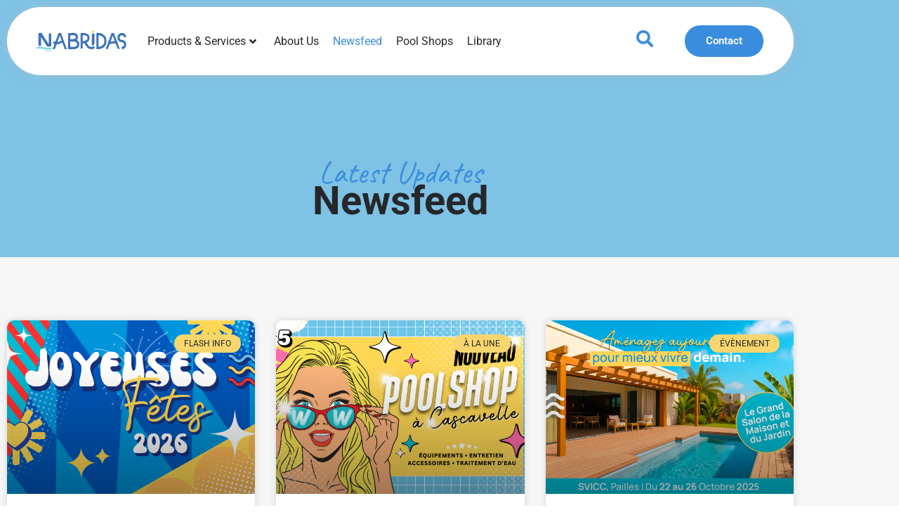

--- FILE ---
content_type: text/html; charset=UTF-8
request_url: https://nabridas.mu/newsfeed/
body_size: 31229
content:
<!doctype html>
<html lang="en-GB">
<head>
	<meta charset="UTF-8">
	<meta name="viewport" content="width=device-width, initial-scale=1">
	<link rel="profile" href="https://gmpg.org/xfn/11">
	<title>Newsfeed &#8211; Nabridas</title>
<meta name='robots' content='max-image-preview:large' />
<!-- Google tag (gtag.js) consent mode dataLayer added by Site Kit -->
<script id="google_gtagjs-js-consent-mode-data-layer">
window.dataLayer = window.dataLayer || [];function gtag(){dataLayer.push(arguments);}
gtag('consent', 'default', {"ad_personalization":"denied","ad_storage":"denied","ad_user_data":"denied","analytics_storage":"denied","functionality_storage":"denied","security_storage":"denied","personalization_storage":"denied","region":["AT","BE","BG","CH","CY","CZ","DE","DK","EE","ES","FI","FR","GB","GR","HR","HU","IE","IS","IT","LI","LT","LU","LV","MT","NL","NO","PL","PT","RO","SE","SI","SK"],"wait_for_update":500});
window._googlesitekitConsentCategoryMap = {"statistics":["analytics_storage"],"marketing":["ad_storage","ad_user_data","ad_personalization"],"functional":["functionality_storage","security_storage"],"preferences":["personalization_storage"]};
window._googlesitekitConsents = {"ad_personalization":"denied","ad_storage":"denied","ad_user_data":"denied","analytics_storage":"denied","functionality_storage":"denied","security_storage":"denied","personalization_storage":"denied","region":["AT","BE","BG","CH","CY","CZ","DE","DK","EE","ES","FI","FR","GB","GR","HR","HU","IE","IS","IT","LI","LT","LU","LV","MT","NL","NO","PL","PT","RO","SE","SI","SK"],"wait_for_update":500};
</script>
<!-- End Google tag (gtag.js) consent mode dataLayer added by Site Kit -->
<link rel='dns-prefetch' href='//www.googletagmanager.com' />
<style id='wp-img-auto-sizes-contain-inline-css'>
img:is([sizes=auto i],[sizes^="auto," i]){contain-intrinsic-size:3000px 1500px}
/*# sourceURL=wp-img-auto-sizes-contain-inline-css */
</style>
<link rel='stylesheet' id='font-awesome-css' href='https://nabridas.mu/wp-content/plugins/bulk-edit-upsells-and-cross-sells-for-woocommerce/assets/css/fontawesome-new-all.min.css?ver=7.0.1' media='all' />
<link rel='stylesheet' id='beucw_upsells_css-css' href='https://nabridas.mu/wp-content/plugins/bulk-edit-upsells-and-cross-sells-for-woocommerce/assets/css/beucw-bulk-upsells-crosssells.css?ver=2.0.2' media='all' />
<link rel='stylesheet' id='beucw_multiple_select_style-css' href='https://nabridas.mu/wp-content/plugins/bulk-edit-upsells-and-cross-sells-for-woocommerce/assets/css/multiple-select.min.css?ver=1.0.0' media='all' />
<link rel='stylesheet' id='swiper-css' href='https://nabridas.mu/wp-content/plugins/elementor/assets/lib/swiper/v8/css/swiper.min.css?ver=8.4.5' media='all' />
<link rel='stylesheet' id='e-swiper-css' href='https://nabridas.mu/wp-content/plugins/elementor/assets/css/conditionals/e-swiper.min.css?ver=3.34.4' media='all' />
<link rel='stylesheet' id='hello-elementor-theme-style-css' href='https://nabridas.mu/wp-content/themes/hello-elementor/assets/css/theme.css?ver=3.4.6' media='all' />
<link rel='stylesheet' id='jet-menu-hello-css' href='https://nabridas.mu/wp-content/plugins/jet-menu/integration/themes/hello-elementor/assets/css/style.css?ver=2.4.18' media='all' />
<link rel='stylesheet' id='elementor-icons-shared-0-css' href='https://nabridas.mu/wp-content/plugins/elementor/assets/lib/font-awesome/css/fontawesome.min.css?ver=5.15.3' media='all' />
<link rel='stylesheet' id='elementor-icons-fa-solid-css' href='https://nabridas.mu/wp-content/plugins/elementor/assets/lib/font-awesome/css/solid.min.css?ver=5.15.3' media='all' />
<style id='wp-emoji-styles-inline-css'>

	img.wp-smiley, img.emoji {
		display: inline !important;
		border: none !important;
		box-shadow: none !important;
		height: 1em !important;
		width: 1em !important;
		margin: 0 0.07em !important;
		vertical-align: -0.1em !important;
		background: none !important;
		padding: 0 !important;
	}
/*# sourceURL=wp-emoji-styles-inline-css */
</style>
<link rel='stylesheet' id='wp-block-library-css' href='https://nabridas.mu/wp-includes/css/dist/block-library/style.min.css?ver=6.9' media='all' />
<link rel='stylesheet' id='jet-engine-frontend-css' href='https://nabridas.mu/wp-content/plugins/jet-engine/assets/css/frontend.css?ver=3.8.1.1' media='all' />
<style id='global-styles-inline-css'>
:root{--wp--preset--aspect-ratio--square: 1;--wp--preset--aspect-ratio--4-3: 4/3;--wp--preset--aspect-ratio--3-4: 3/4;--wp--preset--aspect-ratio--3-2: 3/2;--wp--preset--aspect-ratio--2-3: 2/3;--wp--preset--aspect-ratio--16-9: 16/9;--wp--preset--aspect-ratio--9-16: 9/16;--wp--preset--color--black: #000000;--wp--preset--color--cyan-bluish-gray: #abb8c3;--wp--preset--color--white: #ffffff;--wp--preset--color--pale-pink: #f78da7;--wp--preset--color--vivid-red: #cf2e2e;--wp--preset--color--luminous-vivid-orange: #ff6900;--wp--preset--color--luminous-vivid-amber: #fcb900;--wp--preset--color--light-green-cyan: #7bdcb5;--wp--preset--color--vivid-green-cyan: #00d084;--wp--preset--color--pale-cyan-blue: #8ed1fc;--wp--preset--color--vivid-cyan-blue: #0693e3;--wp--preset--color--vivid-purple: #9b51e0;--wp--preset--gradient--vivid-cyan-blue-to-vivid-purple: linear-gradient(135deg,rgb(6,147,227) 0%,rgb(155,81,224) 100%);--wp--preset--gradient--light-green-cyan-to-vivid-green-cyan: linear-gradient(135deg,rgb(122,220,180) 0%,rgb(0,208,130) 100%);--wp--preset--gradient--luminous-vivid-amber-to-luminous-vivid-orange: linear-gradient(135deg,rgb(252,185,0) 0%,rgb(255,105,0) 100%);--wp--preset--gradient--luminous-vivid-orange-to-vivid-red: linear-gradient(135deg,rgb(255,105,0) 0%,rgb(207,46,46) 100%);--wp--preset--gradient--very-light-gray-to-cyan-bluish-gray: linear-gradient(135deg,rgb(238,238,238) 0%,rgb(169,184,195) 100%);--wp--preset--gradient--cool-to-warm-spectrum: linear-gradient(135deg,rgb(74,234,220) 0%,rgb(151,120,209) 20%,rgb(207,42,186) 40%,rgb(238,44,130) 60%,rgb(251,105,98) 80%,rgb(254,248,76) 100%);--wp--preset--gradient--blush-light-purple: linear-gradient(135deg,rgb(255,206,236) 0%,rgb(152,150,240) 100%);--wp--preset--gradient--blush-bordeaux: linear-gradient(135deg,rgb(254,205,165) 0%,rgb(254,45,45) 50%,rgb(107,0,62) 100%);--wp--preset--gradient--luminous-dusk: linear-gradient(135deg,rgb(255,203,112) 0%,rgb(199,81,192) 50%,rgb(65,88,208) 100%);--wp--preset--gradient--pale-ocean: linear-gradient(135deg,rgb(255,245,203) 0%,rgb(182,227,212) 50%,rgb(51,167,181) 100%);--wp--preset--gradient--electric-grass: linear-gradient(135deg,rgb(202,248,128) 0%,rgb(113,206,126) 100%);--wp--preset--gradient--midnight: linear-gradient(135deg,rgb(2,3,129) 0%,rgb(40,116,252) 100%);--wp--preset--font-size--small: 13px;--wp--preset--font-size--medium: 20px;--wp--preset--font-size--large: 36px;--wp--preset--font-size--x-large: 42px;--wp--preset--spacing--20: 0.44rem;--wp--preset--spacing--30: 0.67rem;--wp--preset--spacing--40: 1rem;--wp--preset--spacing--50: 1.5rem;--wp--preset--spacing--60: 2.25rem;--wp--preset--spacing--70: 3.38rem;--wp--preset--spacing--80: 5.06rem;--wp--preset--shadow--natural: 6px 6px 9px rgba(0, 0, 0, 0.2);--wp--preset--shadow--deep: 12px 12px 50px rgba(0, 0, 0, 0.4);--wp--preset--shadow--sharp: 6px 6px 0px rgba(0, 0, 0, 0.2);--wp--preset--shadow--outlined: 6px 6px 0px -3px rgb(255, 255, 255), 6px 6px rgb(0, 0, 0);--wp--preset--shadow--crisp: 6px 6px 0px rgb(0, 0, 0);}:root { --wp--style--global--content-size: 800px;--wp--style--global--wide-size: 1200px; }:where(body) { margin: 0; }.wp-site-blocks > .alignleft { float: left; margin-right: 2em; }.wp-site-blocks > .alignright { float: right; margin-left: 2em; }.wp-site-blocks > .aligncenter { justify-content: center; margin-left: auto; margin-right: auto; }:where(.wp-site-blocks) > * { margin-block-start: 24px; margin-block-end: 0; }:where(.wp-site-blocks) > :first-child { margin-block-start: 0; }:where(.wp-site-blocks) > :last-child { margin-block-end: 0; }:root { --wp--style--block-gap: 24px; }:root :where(.is-layout-flow) > :first-child{margin-block-start: 0;}:root :where(.is-layout-flow) > :last-child{margin-block-end: 0;}:root :where(.is-layout-flow) > *{margin-block-start: 24px;margin-block-end: 0;}:root :where(.is-layout-constrained) > :first-child{margin-block-start: 0;}:root :where(.is-layout-constrained) > :last-child{margin-block-end: 0;}:root :where(.is-layout-constrained) > *{margin-block-start: 24px;margin-block-end: 0;}:root :where(.is-layout-flex){gap: 24px;}:root :where(.is-layout-grid){gap: 24px;}.is-layout-flow > .alignleft{float: left;margin-inline-start: 0;margin-inline-end: 2em;}.is-layout-flow > .alignright{float: right;margin-inline-start: 2em;margin-inline-end: 0;}.is-layout-flow > .aligncenter{margin-left: auto !important;margin-right: auto !important;}.is-layout-constrained > .alignleft{float: left;margin-inline-start: 0;margin-inline-end: 2em;}.is-layout-constrained > .alignright{float: right;margin-inline-start: 2em;margin-inline-end: 0;}.is-layout-constrained > .aligncenter{margin-left: auto !important;margin-right: auto !important;}.is-layout-constrained > :where(:not(.alignleft):not(.alignright):not(.alignfull)){max-width: var(--wp--style--global--content-size);margin-left: auto !important;margin-right: auto !important;}.is-layout-constrained > .alignwide{max-width: var(--wp--style--global--wide-size);}body .is-layout-flex{display: flex;}.is-layout-flex{flex-wrap: wrap;align-items: center;}.is-layout-flex > :is(*, div){margin: 0;}body .is-layout-grid{display: grid;}.is-layout-grid > :is(*, div){margin: 0;}body{padding-top: 0px;padding-right: 0px;padding-bottom: 0px;padding-left: 0px;}a:where(:not(.wp-element-button)){text-decoration: underline;}:root :where(.wp-element-button, .wp-block-button__link){background-color: #32373c;border-width: 0;color: #fff;font-family: inherit;font-size: inherit;font-style: inherit;font-weight: inherit;letter-spacing: inherit;line-height: inherit;padding-top: calc(0.667em + 2px);padding-right: calc(1.333em + 2px);padding-bottom: calc(0.667em + 2px);padding-left: calc(1.333em + 2px);text-decoration: none;text-transform: inherit;}.has-black-color{color: var(--wp--preset--color--black) !important;}.has-cyan-bluish-gray-color{color: var(--wp--preset--color--cyan-bluish-gray) !important;}.has-white-color{color: var(--wp--preset--color--white) !important;}.has-pale-pink-color{color: var(--wp--preset--color--pale-pink) !important;}.has-vivid-red-color{color: var(--wp--preset--color--vivid-red) !important;}.has-luminous-vivid-orange-color{color: var(--wp--preset--color--luminous-vivid-orange) !important;}.has-luminous-vivid-amber-color{color: var(--wp--preset--color--luminous-vivid-amber) !important;}.has-light-green-cyan-color{color: var(--wp--preset--color--light-green-cyan) !important;}.has-vivid-green-cyan-color{color: var(--wp--preset--color--vivid-green-cyan) !important;}.has-pale-cyan-blue-color{color: var(--wp--preset--color--pale-cyan-blue) !important;}.has-vivid-cyan-blue-color{color: var(--wp--preset--color--vivid-cyan-blue) !important;}.has-vivid-purple-color{color: var(--wp--preset--color--vivid-purple) !important;}.has-black-background-color{background-color: var(--wp--preset--color--black) !important;}.has-cyan-bluish-gray-background-color{background-color: var(--wp--preset--color--cyan-bluish-gray) !important;}.has-white-background-color{background-color: var(--wp--preset--color--white) !important;}.has-pale-pink-background-color{background-color: var(--wp--preset--color--pale-pink) !important;}.has-vivid-red-background-color{background-color: var(--wp--preset--color--vivid-red) !important;}.has-luminous-vivid-orange-background-color{background-color: var(--wp--preset--color--luminous-vivid-orange) !important;}.has-luminous-vivid-amber-background-color{background-color: var(--wp--preset--color--luminous-vivid-amber) !important;}.has-light-green-cyan-background-color{background-color: var(--wp--preset--color--light-green-cyan) !important;}.has-vivid-green-cyan-background-color{background-color: var(--wp--preset--color--vivid-green-cyan) !important;}.has-pale-cyan-blue-background-color{background-color: var(--wp--preset--color--pale-cyan-blue) !important;}.has-vivid-cyan-blue-background-color{background-color: var(--wp--preset--color--vivid-cyan-blue) !important;}.has-vivid-purple-background-color{background-color: var(--wp--preset--color--vivid-purple) !important;}.has-black-border-color{border-color: var(--wp--preset--color--black) !important;}.has-cyan-bluish-gray-border-color{border-color: var(--wp--preset--color--cyan-bluish-gray) !important;}.has-white-border-color{border-color: var(--wp--preset--color--white) !important;}.has-pale-pink-border-color{border-color: var(--wp--preset--color--pale-pink) !important;}.has-vivid-red-border-color{border-color: var(--wp--preset--color--vivid-red) !important;}.has-luminous-vivid-orange-border-color{border-color: var(--wp--preset--color--luminous-vivid-orange) !important;}.has-luminous-vivid-amber-border-color{border-color: var(--wp--preset--color--luminous-vivid-amber) !important;}.has-light-green-cyan-border-color{border-color: var(--wp--preset--color--light-green-cyan) !important;}.has-vivid-green-cyan-border-color{border-color: var(--wp--preset--color--vivid-green-cyan) !important;}.has-pale-cyan-blue-border-color{border-color: var(--wp--preset--color--pale-cyan-blue) !important;}.has-vivid-cyan-blue-border-color{border-color: var(--wp--preset--color--vivid-cyan-blue) !important;}.has-vivid-purple-border-color{border-color: var(--wp--preset--color--vivid-purple) !important;}.has-vivid-cyan-blue-to-vivid-purple-gradient-background{background: var(--wp--preset--gradient--vivid-cyan-blue-to-vivid-purple) !important;}.has-light-green-cyan-to-vivid-green-cyan-gradient-background{background: var(--wp--preset--gradient--light-green-cyan-to-vivid-green-cyan) !important;}.has-luminous-vivid-amber-to-luminous-vivid-orange-gradient-background{background: var(--wp--preset--gradient--luminous-vivid-amber-to-luminous-vivid-orange) !important;}.has-luminous-vivid-orange-to-vivid-red-gradient-background{background: var(--wp--preset--gradient--luminous-vivid-orange-to-vivid-red) !important;}.has-very-light-gray-to-cyan-bluish-gray-gradient-background{background: var(--wp--preset--gradient--very-light-gray-to-cyan-bluish-gray) !important;}.has-cool-to-warm-spectrum-gradient-background{background: var(--wp--preset--gradient--cool-to-warm-spectrum) !important;}.has-blush-light-purple-gradient-background{background: var(--wp--preset--gradient--blush-light-purple) !important;}.has-blush-bordeaux-gradient-background{background: var(--wp--preset--gradient--blush-bordeaux) !important;}.has-luminous-dusk-gradient-background{background: var(--wp--preset--gradient--luminous-dusk) !important;}.has-pale-ocean-gradient-background{background: var(--wp--preset--gradient--pale-ocean) !important;}.has-electric-grass-gradient-background{background: var(--wp--preset--gradient--electric-grass) !important;}.has-midnight-gradient-background{background: var(--wp--preset--gradient--midnight) !important;}.has-small-font-size{font-size: var(--wp--preset--font-size--small) !important;}.has-medium-font-size{font-size: var(--wp--preset--font-size--medium) !important;}.has-large-font-size{font-size: var(--wp--preset--font-size--large) !important;}.has-x-large-font-size{font-size: var(--wp--preset--font-size--x-large) !important;}
:root :where(.wp-block-pullquote){font-size: 1.5em;line-height: 1.6;}
/*# sourceURL=global-styles-inline-css */
</style>
<link rel='stylesheet' id='woocommerce-layout-css' href='https://nabridas.mu/wp-content/plugins/woocommerce/assets/css/woocommerce-layout.css?ver=10.4.3' media='all' />
<link rel='stylesheet' id='woocommerce-smallscreen-css' href='https://nabridas.mu/wp-content/plugins/woocommerce/assets/css/woocommerce-smallscreen.css?ver=10.4.3' media='only screen and (max-width: 768px)' />
<link rel='stylesheet' id='woocommerce-general-css' href='https://nabridas.mu/wp-content/plugins/woocommerce/assets/css/woocommerce.css?ver=10.4.3' media='all' />
<style id='woocommerce-inline-inline-css'>
.woocommerce form .form-row .required { visibility: visible; }
/*# sourceURL=woocommerce-inline-inline-css */
</style>
<link rel='stylesheet' id='woo-variation-swatches-css' href='https://nabridas.mu/wp-content/plugins/woo-variation-swatches/assets/css/frontend.min.css?ver=1763064573' media='all' />
<style id='woo-variation-swatches-inline-css'>
:root {
--wvs-tick:url("data:image/svg+xml;utf8,%3Csvg filter='drop-shadow(0px 0px 2px rgb(0 0 0 / .8))' xmlns='http://www.w3.org/2000/svg'  viewBox='0 0 30 30'%3E%3Cpath fill='none' stroke='%23ffffff' stroke-linecap='round' stroke-linejoin='round' stroke-width='4' d='M4 16L11 23 27 7'/%3E%3C/svg%3E");

--wvs-cross:url("data:image/svg+xml;utf8,%3Csvg filter='drop-shadow(0px 0px 5px rgb(255 255 255 / .6))' xmlns='http://www.w3.org/2000/svg' width='72px' height='72px' viewBox='0 0 24 24'%3E%3Cpath fill='none' stroke='%23ff0000' stroke-linecap='round' stroke-width='0.6' d='M5 5L19 19M19 5L5 19'/%3E%3C/svg%3E");
--wvs-single-product-item-width:30px;
--wvs-single-product-item-height:30px;
--wvs-single-product-item-font-size:16px}
/*# sourceURL=woo-variation-swatches-inline-css */
</style>
<link rel='stylesheet' id='hello-elementor-css' href='https://nabridas.mu/wp-content/themes/hello-elementor/assets/css/reset.css?ver=3.4.6' media='all' />
<link rel='stylesheet' id='jet-menu-public-styles-css' href='https://nabridas.mu/wp-content/plugins/jet-menu/assets/public/css/public.css?ver=2.4.18' media='all' />
<link rel='stylesheet' id='jet-popup-frontend-css' href='https://nabridas.mu/wp-content/plugins/jet-popup/assets/css/jet-popup-frontend.css?ver=2.0.20.2' media='all' />
<link rel='stylesheet' id='photoswipe-css' href='https://nabridas.mu/wp-content/plugins/woocommerce/assets/css/photoswipe/photoswipe.min.css?ver=10.4.3' media='all' />
<link rel='stylesheet' id='photoswipe-default-skin-css' href='https://nabridas.mu/wp-content/plugins/woocommerce/assets/css/photoswipe/default-skin/default-skin.min.css?ver=10.4.3' media='all' />
<link rel='stylesheet' id='jet-woo-builder-css' href='https://nabridas.mu/wp-content/plugins/jet-woo-builder/assets/css/frontend.css?ver=2.2.3' media='all' />
<style id='jet-woo-builder-inline-css'>
@font-face {
				font-family: "WooCommerce";
				font-weight: normal;
				font-style: normal;
				src: url("https://nabridas.mu/wp-content/plugins/woocommerce/assets/fonts/WooCommerce.eot");
				src: url("https://nabridas.mu/wp-content/plugins/woocommerce/assets/fonts/WooCommerce.eot?#iefix") format("embedded-opentype"),
					 url("https://nabridas.mu/wp-content/plugins/woocommerce/assets/fonts/WooCommerce.woff") format("woff"),
					 url("https://nabridas.mu/wp-content/plugins/woocommerce/assets/fonts/WooCommerce.ttf") format("truetype"),
					 url("https://nabridas.mu/wp-content/plugins/woocommerce/assets/fonts/WooCommerce.svg#WooCommerce") format("svg");
			}
/*# sourceURL=jet-woo-builder-inline-css */
</style>
<link rel='stylesheet' id='jet-woo-builder-frontend-font-css' href='https://nabridas.mu/wp-content/plugins/jet-woo-builder/assets/css/lib/jetwoobuilder-frontend-font/css/jetwoobuilder-frontend-font.css?ver=2.2.3' media='all' />
<link rel='stylesheet' id='jet-theme-core-frontend-styles-css' href='https://nabridas.mu/wp-content/plugins/jet-theme-core/assets/css/frontend.css?ver=2.3.1.1' media='all' />
<link rel='stylesheet' id='elementor-frontend-css' href='https://nabridas.mu/wp-content/plugins/elementor/assets/css/frontend.min.css?ver=3.34.4' media='all' />
<link rel='stylesheet' id='widget-image-css' href='https://nabridas.mu/wp-content/plugins/elementor/assets/css/widget-image.min.css?ver=3.34.4' media='all' />
<link rel='stylesheet' id='widget-nav-menu-css' href='https://nabridas.mu/wp-content/plugins/elementor-pro/assets/css/widget-nav-menu.min.css?ver=3.33.2' media='all' />
<link rel='stylesheet' id='widget-woocommerce-menu-cart-css' href='https://nabridas.mu/wp-content/plugins/elementor-pro/assets/css/widget-woocommerce-menu-cart.min.css?ver=3.33.2' media='all' />
<link rel='stylesheet' id='widget-heading-css' href='https://nabridas.mu/wp-content/plugins/elementor/assets/css/widget-heading.min.css?ver=3.34.4' media='all' />
<link rel='stylesheet' id='e-sticky-css' href='https://nabridas.mu/wp-content/plugins/elementor-pro/assets/css/modules/sticky.min.css?ver=3.33.2' media='all' />
<link rel='stylesheet' id='widget-form-css' href='https://nabridas.mu/wp-content/plugins/elementor-pro/assets/css/widget-form.min.css?ver=3.33.2' media='all' />
<link rel='stylesheet' id='widget-icon-list-css' href='https://nabridas.mu/wp-content/plugins/elementor/assets/css/widget-icon-list.min.css?ver=3.34.4' media='all' />
<link rel='stylesheet' id='widget-social-icons-css' href='https://nabridas.mu/wp-content/plugins/elementor/assets/css/widget-social-icons.min.css?ver=3.34.4' media='all' />
<link rel='stylesheet' id='e-apple-webkit-css' href='https://nabridas.mu/wp-content/plugins/elementor/assets/css/conditionals/apple-webkit.min.css?ver=3.34.4' media='all' />
<link rel='stylesheet' id='widget-posts-css' href='https://nabridas.mu/wp-content/plugins/elementor-pro/assets/css/widget-posts.min.css?ver=3.33.2' media='all' />
<link rel='stylesheet' id='elementor-icons-css' href='https://nabridas.mu/wp-content/plugins/elementor/assets/lib/eicons/css/elementor-icons.min.css?ver=5.46.0' media='all' />
<link rel='stylesheet' id='elementor-post-65-css' href='https://nabridas.mu/wp-content/uploads/elementor/css/post-65.css?ver=1769718229' media='all' />
<link rel='stylesheet' id='jet-tabs-frontend-css' href='https://nabridas.mu/wp-content/plugins/jet-tabs/assets/css/jet-tabs-frontend.css?ver=2.2.12.1' media='all' />
<link rel='stylesheet' id='elementor-post-61-css' href='https://nabridas.mu/wp-content/uploads/elementor/css/post-61.css?ver=1769718230' media='all' />
<link rel='stylesheet' id='elementor-post-121-css' href='https://nabridas.mu/wp-content/uploads/elementor/css/post-121.css?ver=1769718229' media='all' />
<link rel='stylesheet' id='elementor-post-149-css' href='https://nabridas.mu/wp-content/uploads/elementor/css/post-149.css?ver=1769718229' media='all' />
<link rel='stylesheet' id='jquery-chosen-css' href='https://nabridas.mu/wp-content/plugins/jet-search/assets/lib/chosen/chosen.min.css?ver=1.8.7' media='all' />
<link rel='stylesheet' id='jet-search-css' href='https://nabridas.mu/wp-content/plugins/jet-search/assets/css/jet-search.css?ver=3.5.16.1' media='all' />
<link rel='stylesheet' id='elementor-gf-local-manrope-css' href='https://nabridas.mu/wp-content/uploads/elementor/google-fonts/css/manrope.css?ver=1744269158' media='all' />
<link rel='stylesheet' id='elementor-gf-local-caveat-css' href='https://nabridas.mu/wp-content/uploads/elementor/google-fonts/css/caveat.css?ver=1744269158' media='all' />
<link rel='stylesheet' id='elementor-gf-local-roboto-css' href='https://nabridas.mu/wp-content/uploads/elementor/google-fonts/css/roboto.css?ver=1744269163' media='all' />
<link rel='stylesheet' id='elementor-icons-fa-brands-css' href='https://nabridas.mu/wp-content/plugins/elementor/assets/lib/font-awesome/css/brands.min.css?ver=5.15.3' media='all' />
<script src="https://nabridas.mu/wp-includes/js/jquery/jquery.min.js?ver=3.7.1" id="jquery-core-js"></script>
<script src="https://nabridas.mu/wp-includes/js/jquery/jquery-migrate.min.js?ver=3.4.1" id="jquery-migrate-js"></script>
<script src="https://nabridas.mu/wp-content/plugins/bulk-edit-upsells-and-cross-sells-for-woocommerce/assets/js/multiple-select.min.js?ver=1.0.0" id="beucw_multiple_select_js-js"></script>
<script src="https://nabridas.mu/wp-includes/js/imagesloaded.min.js?ver=6.9" id="imagesLoaded-js"></script>
<script src="https://nabridas.mu/wp-content/plugins/woocommerce/assets/js/jquery-blockui/jquery.blockUI.min.js?ver=2.7.0-wc.10.4.3" id="wc-jquery-blockui-js" data-wp-strategy="defer"></script>
<script id="wc-add-to-cart-js-extra">
var wc_add_to_cart_params = {"ajax_url":"/wp-admin/admin-ajax.php","wc_ajax_url":"/?wc-ajax=%%endpoint%%","i18n_view_cart":"View basket","cart_url":"https://nabridas.mu/basket/","is_cart":"","cart_redirect_after_add":"yes"};
//# sourceURL=wc-add-to-cart-js-extra
</script>
<script src="https://nabridas.mu/wp-content/plugins/woocommerce/assets/js/frontend/add-to-cart.min.js?ver=10.4.3" id="wc-add-to-cart-js" defer data-wp-strategy="defer"></script>
<script src="https://nabridas.mu/wp-content/plugins/woocommerce/assets/js/js-cookie/js.cookie.min.js?ver=2.1.4-wc.10.4.3" id="wc-js-cookie-js" data-wp-strategy="defer"></script>

<!-- Google tag (gtag.js) snippet added by Site Kit -->
<!-- Google Analytics snippet added by Site Kit -->
<!-- Google Ads snippet added by Site Kit -->
<script src="https://www.googletagmanager.com/gtag/js?id=GT-552KLBH" id="google_gtagjs-js" async></script>
<script id="google_gtagjs-js-after">
window.dataLayer = window.dataLayer || [];function gtag(){dataLayer.push(arguments);}
gtag("set","linker",{"domains":["nabridas.mu"]});
gtag("js", new Date());
gtag("set", "developer_id.dZTNiMT", true);
gtag("config", "GT-552KLBH");
gtag("config", "AW-764068680");
 window._googlesitekit = window._googlesitekit || {}; window._googlesitekit.throttledEvents = []; window._googlesitekit.gtagEvent = (name, data) => { var key = JSON.stringify( { name, data } ); if ( !! window._googlesitekit.throttledEvents[ key ] ) { return; } window._googlesitekit.throttledEvents[ key ] = true; setTimeout( () => { delete window._googlesitekit.throttledEvents[ key ]; }, 5 ); gtag( "event", name, { ...data, event_source: "site-kit" } ); }; 
//# sourceURL=google_gtagjs-js-after
</script>
<link rel="https://api.w.org/" href="https://nabridas.mu/wp-json/" /><link rel="EditURI" type="application/rsd+xml" title="RSD" href="https://nabridas.mu/xmlrpc.php?rsd" />
<meta name="generator" content="WordPress 6.9" />
<meta name="generator" content="WooCommerce 10.4.3" />
<meta name="generator" content="Site Kit by Google 1.171.0" />	<noscript><style>.woocommerce-product-gallery{ opacity: 1 !important; }</style></noscript>
	
<!-- Google AdSense meta tags added by Site Kit -->
<meta name="google-adsense-platform-account" content="ca-host-pub-2644536267352236">
<meta name="google-adsense-platform-domain" content="sitekit.withgoogle.com">
<!-- End Google AdSense meta tags added by Site Kit -->
<meta name="generator" content="Elementor 3.34.4; features: additional_custom_breakpoints; settings: css_print_method-external, google_font-enabled, font_display-auto">
<!-- Chrome, Firefox OS, and Opera -->
<meta name="theme-color" content="#3a8dde">
<!-- Windows Phone -->
<meta name="msapplication-navbutton-color" content="#3a8dde">
<!-- iOS Safari -->
<meta name="apple-mobile-web-app-status-bar-style" content="#3a8dde">

			<style>
				.e-con.e-parent:nth-of-type(n+4):not(.e-lazyloaded):not(.e-no-lazyload),
				.e-con.e-parent:nth-of-type(n+4):not(.e-lazyloaded):not(.e-no-lazyload) * {
					background-image: none !important;
				}
				@media screen and (max-height: 1024px) {
					.e-con.e-parent:nth-of-type(n+3):not(.e-lazyloaded):not(.e-no-lazyload),
					.e-con.e-parent:nth-of-type(n+3):not(.e-lazyloaded):not(.e-no-lazyload) * {
						background-image: none !important;
					}
				}
				@media screen and (max-height: 640px) {
					.e-con.e-parent:nth-of-type(n+2):not(.e-lazyloaded):not(.e-no-lazyload),
					.e-con.e-parent:nth-of-type(n+2):not(.e-lazyloaded):not(.e-no-lazyload) * {
						background-image: none !important;
					}
				}
			</style>
			
<!-- Google Tag Manager snippet added by Site Kit -->
<script>
			( function( w, d, s, l, i ) {
				w[l] = w[l] || [];
				w[l].push( {'gtm.start': new Date().getTime(), event: 'gtm.js'} );
				var f = d.getElementsByTagName( s )[0],
					j = d.createElement( s ), dl = l != 'dataLayer' ? '&l=' + l : '';
				j.async = true;
				j.src = 'https://www.googletagmanager.com/gtm.js?id=' + i + dl;
				f.parentNode.insertBefore( j, f );
			} )( window, document, 'script', 'dataLayer', 'GTM-NGDH42ZN' );
			
</script>

<!-- End Google Tag Manager snippet added by Site Kit -->
<link rel="icon" href="https://nabridas.mu/wp-content/uploads/2023/04/Asset-2.svg" sizes="32x32" />
<link rel="icon" href="https://nabridas.mu/wp-content/uploads/2023/04/Asset-2.svg" sizes="192x192" />
<link rel="apple-touch-icon" href="https://nabridas.mu/wp-content/uploads/2023/04/Asset-2.svg" />
<meta name="msapplication-TileImage" content="https://nabridas.mu/wp-content/uploads/2023/04/Asset-2.svg" />
		<style id="wp-custom-css">
			ul li {
    list-style: none !important;
}
		</style>
		</head>
<body class="blog wp-custom-logo wp-embed-responsive wp-theme-hello-elementor theme-hello-elementor woocommerce-no-js woo-variation-swatches wvs-behavior-blur wvs-theme-hello-elementor wvs-show-label wvs-tooltip hello-elementor-default jet-mega-menu-location elementor-page-149 elementor-default elementor-template-full-width elementor-kit-65">

		<!-- Google Tag Manager (noscript) snippet added by Site Kit -->
		<noscript>
			<iframe src="https://www.googletagmanager.com/ns.html?id=GTM-NGDH42ZN" height="0" width="0" style="display:none;visibility:hidden"></iframe>
		</noscript>
		<!-- End Google Tag Manager (noscript) snippet added by Site Kit -->
		
<a class="skip-link screen-reader-text" href="#content">Skip to content</a>

		<header data-elementor-type="header" data-elementor-id="61" class="elementor elementor-61 elementor-location-header" data-elementor-post-type="elementor_library">
					<section class="elementor-section elementor-top-section elementor-element elementor-element-3e395d0 elementor-hidden-tablet elementor-hidden-mobile elementor-section-boxed elementor-section-height-default elementor-section-height-default" data-id="3e395d0" data-element_type="section" data-settings="{&quot;jet_parallax_layout_list&quot;:[]}">
						<div class="elementor-container elementor-column-gap-default">
					<div class="elementor-column elementor-col-100 elementor-top-column elementor-element elementor-element-856594a" data-id="856594a" data-element_type="column">
			<div class="elementor-widget-wrap elementor-element-populated">
						<section class="elementor-section elementor-inner-section elementor-element elementor-element-b5c2e89 elementor-section-content-middle elementor-section-boxed elementor-section-height-default elementor-section-height-default" data-id="b5c2e89" data-element_type="section" data-settings="{&quot;background_background&quot;:&quot;classic&quot;,&quot;jet_parallax_layout_list&quot;:[]}">
						<div class="elementor-container elementor-column-gap-default">
					<div class="elementor-column elementor-col-25 elementor-inner-column elementor-element elementor-element-0db051b" data-id="0db051b" data-element_type="column">
			<div class="elementor-widget-wrap elementor-element-populated">
						<div class="elementor-element elementor-element-6c03490 elementor-widget elementor-widget-theme-site-logo elementor-widget-image" data-id="6c03490" data-element_type="widget" data-widget_type="theme-site-logo.default">
				<div class="elementor-widget-container">
											<a href="https://nabridas.mu">
			<img fetchpriority="high" width="1082" height="245" src="https://nabridas.mu/wp-content/uploads/2023/04/Asset-1.svg" class="attachment-full size-full wp-image-66" alt="" />				</a>
											</div>
				</div>
					</div>
		</div>
				<div class="elementor-column elementor-col-25 elementor-inner-column elementor-element elementor-element-f2d1337" data-id="f2d1337" data-element_type="column">
			<div class="elementor-widget-wrap elementor-element-populated">
						<div class="elementor-element elementor-element-5a0da29 elementor-widget elementor-widget-jet-mega-menu" data-id="5a0da29" data-element_type="widget" data-widget_type="jet-mega-menu.default">
				<div class="elementor-widget-container">
					<div class="jet-mega-menu jet-mega-menu--layout-horizontal jet-mega-menu--sub-position-right jet-mega-menu--dropdown-layout-default jet-mega-menu--dropdown-position-right jet-mega-menu--animation-fade jet-mega-menu--location-elementor    jet-mega-menu--fill-svg-icons" data-settings='{"menuId":"2","menuUniqId":"697cb2f9236af","rollUp":false,"megaAjaxLoad":false,"layout":"horizontal","subEvent":"hover","subCloseBehavior":"mouseleave","mouseLeaveDelay":500,"subTrigger":"item","subPosition":"right","megaWidthType":"container","megaWidthSelector":"","breakpoint":768,"signatures":{"template_622":{"id":622,"signature":"c8261c322f2176a9ce8df3dd6b4a7f91"}}}'><div class="jet-mega-menu-toggle" role="button" tabindex="0" aria-label="Open/Close Menu"><div class="jet-mega-menu-toggle-icon jet-mega-menu-toggle-icon--default-state"><i class="fas fa-bars"></i></div><div class="jet-mega-menu-toggle-icon jet-mega-menu-toggle-icon--opened-state"><i class="fas fa-times"></i></div></div><nav class="jet-mega-menu-container" aria-label="Main nav"><ul class="jet-mega-menu-list"><li id="jet-mega-menu-item-74" class="wpbf-mega-menu wpbf-mega-menu-full-width wpbf-mega-menu-2 jet-mega-menu-item jet-mega-menu-item-type-custom jet-mega-menu-item-object-custom jet-mega-menu-item--mega jet-mega-menu-item-has-children jet-mega-menu-item--top-level jet-mega-menu-item-74"><div class="jet-mega-menu-item__inner" role="button" tabindex="0" aria-haspopup="true" aria-expanded="false" aria-label="Products &#038; Services"><a class="jet-mega-menu-item__link jet-mega-menu-item__link--top-level"><div class="jet-mega-menu-item__title"><div class="jet-mega-menu-item__label">Products &#038; Services</div></div></a><div class="jet-mega-menu-item__dropdown"><i class="fas fa-angle-down"></i></div></div><div class="jet-mega-menu-mega-container" data-template-id="622" data-template-content="elementor" data-position="default"><div class="jet-mega-menu-mega-container__inner"><style>.elementor-622 .elementor-element.elementor-element-8acdd79{margin-top:1em;margin-bottom:0em;}.elementor-622 .elementor-element.elementor-element-7294880 > .elementor-element-populated, .elementor-622 .elementor-element.elementor-element-7294880 > .elementor-element-populated > .elementor-background-overlay, .elementor-622 .elementor-element.elementor-element-7294880 > .elementor-background-slideshow{border-radius:20px 20px 20px 20px;}.elementor-622 .elementor-element.elementor-element-c8a5147 > .elementor-container{max-width:1100px;}.elementor-622 .elementor-element.elementor-element-c8a5147{padding:1em 1em 1em 1em;}.elementor-622 .elementor-element.elementor-element-d6d2c4b:not(.elementor-motion-effects-element-type-background) > .elementor-widget-wrap, .elementor-622 .elementor-element.elementor-element-d6d2c4b > .elementor-widget-wrap > .elementor-motion-effects-container > .elementor-motion-effects-layer{background-color:#FFFFFF;}.elementor-622 .elementor-element.elementor-element-d6d2c4b > .elementor-element-populated, .elementor-622 .elementor-element.elementor-element-d6d2c4b > .elementor-element-populated > .elementor-background-overlay, .elementor-622 .elementor-element.elementor-element-d6d2c4b > .elementor-background-slideshow{border-radius:20px 20px 20px 20px;}.elementor-622 .elementor-element.elementor-element-d6d2c4b > .elementor-element-populated{box-shadow:0px 25px 16px -10px rgba(232.26266431722257, 232.26266431722257, 232.26266431722257, 0.5);transition:background 0.3s, border 0.3s, border-radius 0.3s, box-shadow 0.3s;padding:2em 1em 1em 1em;}.elementor-622 .elementor-element.elementor-element-d6d2c4b > .elementor-element-populated > .elementor-background-overlay{transition:background 0.3s, border-radius 0.3s, opacity 0.3s;}.elementor-622 .elementor-element.elementor-element-2f642ae > .elementor-widget-container > .jet-tabs{background-color:#FFFFFF00;}.elementor-622 .elementor-element.elementor-element-2f642ae > .elementor-widget-container > .jet-tabs > .jet-tabs__control-wrapper{background-color:#02010100;align-self:flex-start;justify-content:flex-start;margin:0px 0px -80px 0px;}.elementor-622 .elementor-element.elementor-element-2f642ae > .elementor-widget-container > .jet-tabs > .jet-tabs__control-wrapper > .jet-tabs__control, .elementor-622 .elementor-element.elementor-element-2f642ae > .elementor-widget-container > .jet-tabs > .jet-tabs__control-wrapper > .jet-tabs-swiper-container > .swiper-wrapper > .jet-tabs__control{background-color:#02010100;}.elementor-622 .elementor-element.elementor-element-2f642ae > .elementor-widget-container{margin:0px 0px 0px 0px;padding:0px 0px 0px 0px;}.elementor-622 .elementor-element.elementor-element-2f642ae{z-index:0;}.elementor-622 .elementor-element.elementor-element-2f642ae > .elementor-widget-container > .jet-tabs > .jet-tabs__control-wrapper > .jet-tabs-swiper-container > .swiper-wrapper > .jet-tabs__control{align-self:flex-start;}.elementor-622 .elementor-element.elementor-element-2f642ae > .elementor-widget-container > .jet-tabs > .jet-tabs__control-wrapper > .jet-tabs__control{justify-content:flex-start;}.elementor-622 .elementor-element.elementor-element-2f642ae > .elementor-widget-container > .jet-tabs > .jet-tabs__control-wrapper > .jet-tabs__control .jet-tabs__label-text{color:#BCBCBC;}.elementor-622 .elementor-element.elementor-element-2f642ae > .elementor-widget-container > .jet-tabs > .jet-tabs__control-wrapper > .jet-tabs-swiper-container > .swiper-wrapper > .jet-tabs__control .jet-tabs__label-text{color:#BCBCBC;}.elementor-622 .elementor-element.elementor-element-2f642ae > .elementor-widget-container > .jet-tabs > .jet-tabs__control-wrapper > .jet-tabs__control .jet-tabs__label-text, .elementor-622 .elementor-element.elementor-element-2f642ae > .elementor-widget-container > .jet-tabs > .jet-tabs__control-wrapper > .jet-tabs-swiper-container > .swiper-wrapper > .jet-tabs__control .jet-tabs__label-text{font-size:2rem;}.elementor-622 .elementor-element.elementor-element-2f642ae > .elementor-widget-container > .jet-tabs > .jet-tabs__control-wrapper > .jet-tabs__control:hover .jet-tabs__label-text{color:var( --e-global-color-accent );}.elementor-622 .elementor-element.elementor-element-2f642ae > .elementor-widget-container > .jet-tabs > .jet-tabs__control-wrapper > .jet-tabs-swiper-container > .swiper-wrapper > .jet-tabs__control:hover .jet-tabs__label-text{color:var( --e-global-color-accent );}.elementor-622 .elementor-element.elementor-element-2f642ae > .elementor-widget-container > .jet-tabs > .jet-tabs__control-wrapper > .jet-tabs__control.active-tab .jet-tabs__label-text{color:var( --e-global-color-primary );}.elementor-622 .elementor-element.elementor-element-2f642ae > .elementor-widget-container > .jet-tabs > .jet-tabs__control-wrapper > .jet-tabs-swiper-container > .swiper-wrapper > .jet-tabs__control.active-tab .jet-tabs__label-text{color:var( --e-global-color-primary );}.elementor-622 .elementor-element.elementor-element-2f642ae > .elementor-widget-container > .jet-tabs > .jet-tabs__content-wrapper > .jet-tabs__content{font-size:1rem;}@media(min-width:768px){.elementor-622 .elementor-element.elementor-element-d6d2c4b{width:100%;}}</style>		<div data-elementor-type="wp-post" data-elementor-id="622" class="elementor elementor-622" data-elementor-post-type="jet-menu">
						<section class="elementor-section elementor-top-section elementor-element elementor-element-8acdd79 elementor-section-full_width elementor-section-stretched elementor-section-height-default elementor-section-height-default" data-id="8acdd79" data-element_type="section" data-settings="{&quot;jet_parallax_layout_list&quot;:[],&quot;stretch_section&quot;:&quot;section-stretched&quot;}">
						<div class="elementor-container elementor-column-gap-default">
					<div class="elementor-column elementor-col-100 elementor-top-column elementor-element elementor-element-7294880" data-id="7294880" data-element_type="column">
			<div class="elementor-widget-wrap elementor-element-populated">
						<section class="elementor-section elementor-inner-section elementor-element elementor-element-c8a5147 elementor-section-boxed elementor-section-height-default elementor-section-height-default" data-id="c8a5147" data-element_type="section" data-settings="{&quot;jet_parallax_layout_list&quot;:[]}">
						<div class="elementor-container elementor-column-gap-default">
					<div class="elementor-column elementor-col-100 elementor-inner-column elementor-element elementor-element-d6d2c4b" data-id="d6d2c4b" data-element_type="column" data-settings="{&quot;background_background&quot;:&quot;classic&quot;}">
			<div class="elementor-widget-wrap elementor-element-populated">
						<div class="elementor-element elementor-element-2f642ae elementor-widget elementor-widget-jet-tabs" data-id="2f642ae" data-element_type="widget" data-settings="{&quot;tabs_position&quot;:&quot;top&quot;,&quot;no_active_tabs&quot;:&quot;false&quot;}" data-widget_type="jet-tabs.default">
				<div class="elementor-widget-container">
					
		<div class="jet-tabs jet-tabs-position-top jet-tabs-move-up-effect " data-settings="{&quot;activeIndex&quot;:0,&quot;event&quot;:&quot;click&quot;,&quot;autoSwitch&quot;:false,&quot;autoSwitchDelay&quot;:3000,&quot;ajaxTemplate&quot;:false,&quot;tabsPosition&quot;:&quot;top&quot;,&quot;switchScrolling&quot;:false,&quot;switchScrollingOffset&quot;:0}">
			<div class="jet-tabs__control-wrapper " role="tablist">
                                    <div id="jet-tabs-control-4961" class="jet-tabs__control jet-tabs__control-icon-left elementor-menu-anchor active-tab " data-tab="1" tabindex="0" role="tab" aria-controls="jet-tabs-content-4961" aria-expanded="true" data-template-id="650"><div class="jet-tabs__control-inner"><h2 class="jet-tabs__label-text">Products</h2></div></div><div id="jet-tabs-control-4962" class="jet-tabs__control jet-tabs__control-icon-left elementor-menu-anchor  " data-tab="2" tabindex="0" role="tab" aria-controls="jet-tabs-content-4962" aria-expanded="false" data-template-id="666"><div class="jet-tabs__control-inner"><h2 class="jet-tabs__label-text">Services</h2></div></div>
                    			    </div>
			<div class="jet-tabs__content-wrapper">
				<div id="jet-tabs-content-4961" class="jet-tabs__content active-content" data-tab="1" role="tabpanel" aria-hidden="false" data-template-id="650">		<div data-elementor-type="page" data-elementor-id="650" class="elementor elementor-650" data-elementor-post-type="elementor_library">
						<section class="elementor-section elementor-top-section elementor-element elementor-element-84d1a8d elementor-section-boxed elementor-section-height-default elementor-section-height-default" data-id="84d1a8d" data-element_type="section" data-settings="{&quot;jet_parallax_layout_list&quot;:[]}">
						<div class="elementor-container elementor-column-gap-default">
					<div class="elementor-column elementor-col-100 elementor-top-column elementor-element elementor-element-6c8ce2c" data-id="6c8ce2c" data-element_type="column">
			<div class="elementor-widget-wrap elementor-element-populated">
						<div class="elementor-element elementor-element-3ece450 elementor-align-right elementor-widget elementor-widget-button" data-id="3ece450" data-element_type="widget" data-widget_type="button.default">
				<div class="elementor-widget-container">
									<div class="elementor-button-wrapper">
					<a class="elementor-button elementor-button-link elementor-size-sm" href="https://nabridas.mu/products/">
						<span class="elementor-button-content-wrapper">
									<span class="elementor-button-text">View Our Products</span>
					</span>
					</a>
				</div>
								</div>
				</div>
				<div class="elementor-element elementor-element-6547afb elementor-widget-divider--view-line elementor-widget elementor-widget-divider" data-id="6547afb" data-element_type="widget" data-widget_type="divider.default">
				<div class="elementor-widget-container">
							<div class="elementor-divider">
			<span class="elementor-divider-separator">
						</span>
		</div>
						</div>
				</div>
				<section class="elementor-section elementor-inner-section elementor-element elementor-element-13d65c6 elementor-section-boxed elementor-section-height-default elementor-section-height-default" data-id="13d65c6" data-element_type="section" data-settings="{&quot;jet_parallax_layout_list&quot;:[]}">
						<div class="elementor-container elementor-column-gap-default">
					<div class="elementor-column elementor-col-20 elementor-inner-column elementor-element elementor-element-f47c8dc" data-id="f47c8dc" data-element_type="column">
			<div class="elementor-widget-wrap elementor-element-populated">
						<div class="elementor-element elementor-element-3ad4685 elementor-widget elementor-widget-heading" data-id="3ad4685" data-element_type="widget" data-widget_type="heading.default">
				<div class="elementor-widget-container">
					<h5 class="elementor-heading-title elementor-size-default"><a href="https://nabridas.mu/product-category/pools-spas/">Pools &amp; Spas</a></h5>				</div>
				</div>
				<div class="elementor-element elementor-element-931088a elementor-icon-list--layout-traditional elementor-list-item-link-full_width elementor-widget elementor-widget-icon-list" data-id="931088a" data-element_type="widget" data-widget_type="icon-list.default">
				<div class="elementor-widget-container">
							<ul class="elementor-icon-list-items">
							<li class="elementor-icon-list-item">
											<a href="https://nabridas.mu/product-category/pools-spas/infinity-pools/">

											<span class="elementor-icon-list-text">Infinity Pools</span>
											</a>
									</li>
								<li class="elementor-icon-list-item">
											<a href="https://nabridas.mu/product-category/pools-spas/family-pools-7m/">

											<span class="elementor-icon-list-text">Family Pools &gt;7m</span>
											</a>
									</li>
								<li class="elementor-icon-list-item">
											<a href="https://nabridas.mu/product-category/pools-spas/leisure-pools-57m/">

											<span class="elementor-icon-list-text">Leisure Pools 5-7m</span>
											</a>
									</li>
								<li class="elementor-icon-list-item">
											<a href="https://nabridas.mu/product-category/pools-spas/plunge-pools-5m/">

											<span class="elementor-icon-list-text">Plunge Pools &lt;5m</span>
											</a>
									</li>
								<li class="elementor-icon-list-item">
											<a href="https://nabridas.mu/product-category/pools-spas/spas/">

											<span class="elementor-icon-list-text">Spas</span>
											</a>
									</li>
						</ul>
						</div>
				</div>
					</div>
		</div>
				<div class="elementor-column elementor-col-20 elementor-inner-column elementor-element elementor-element-b441335" data-id="b441335" data-element_type="column">
			<div class="elementor-widget-wrap elementor-element-populated">
						<div class="elementor-element elementor-element-ffadb59 elementor-widget elementor-widget-heading" data-id="ffadb59" data-element_type="widget" data-widget_type="heading.default">
				<div class="elementor-widget-container">
					<h5 class="elementor-heading-title elementor-size-default"><a href="https://nabridas.mu/product-category/pool-equipment/">Pool Equipment</a></h5>				</div>
				</div>
				<div class="elementor-element elementor-element-850dcda elementor-list-item-link-full_width elementor-widget elementor-widget-icon-list" data-id="850dcda" data-element_type="widget" data-widget_type="icon-list.default">
				<div class="elementor-widget-container">
							<ul class="elementor-icon-list-items">
							<li class="elementor-icon-list-item">
											<a href="https://nabridas.mu/product-category/pool-equipment/filters/">

											<span class="elementor-icon-list-text">Filters</span>
											</a>
									</li>
								<li class="elementor-icon-list-item">
											<a href="https://nabridas.mu/product-category/pool-equipment/pumps-panels/">

											<span class="elementor-icon-list-text">Pumps &amp; Panels</span>
											</a>
									</li>
								<li class="elementor-icon-list-item">
											<a href="https://nabridas.mu/product-category/pool-equipment/automatic-cleaners/">

											<span class="elementor-icon-list-text">Automatic Cleaners</span>
											</a>
									</li>
								<li class="elementor-icon-list-item">
											<a href="https://nabridas.mu/product-category/pool-equipment/chlorinators/">

											<span class="elementor-icon-list-text">Chlorinators</span>
											</a>
									</li>
								<li class="elementor-icon-list-item">
											<a href="https://nabridas.mu/product-category/pool-equipment/heating-security/">

											<span class="elementor-icon-list-text">Heating &amp; Security</span>
											</a>
									</li>
								<li class="elementor-icon-list-item">
											<a href="https://nabridas.mu/product-category/pool-equipment/lighting/">

											<span class="elementor-icon-list-text">Lighting</span>
											</a>
									</li>
						</ul>
						</div>
				</div>
					</div>
		</div>
				<div class="elementor-column elementor-col-20 elementor-inner-column elementor-element elementor-element-76ef9dd" data-id="76ef9dd" data-element_type="column">
			<div class="elementor-widget-wrap elementor-element-populated">
						<div class="elementor-element elementor-element-7d53cfb elementor-widget elementor-widget-heading" data-id="7d53cfb" data-element_type="widget" data-widget_type="heading.default">
				<div class="elementor-widget-container">
					<h5 class="elementor-heading-title elementor-size-default"><a href="https://nabridas.mu/product-category/tanks-sewage/">Tanks &amp; Sewage</a></h5>				</div>
				</div>
				<div class="elementor-element elementor-element-1f367b4 elementor-icon-list--layout-traditional elementor-list-item-link-full_width elementor-widget elementor-widget-icon-list" data-id="1f367b4" data-element_type="widget" data-widget_type="icon-list.default">
				<div class="elementor-widget-container">
							<ul class="elementor-icon-list-items">
							<li class="elementor-icon-list-item">
											<a href="https://nabridas.mu/product-category/tanks-sewage/fiberglass/">

											<span class="elementor-icon-list-text">Fiberglass</span>
											</a>
									</li>
								<li class="elementor-icon-list-item">
											<a href="https://nabridas.mu/product-category/tanks-sewage/polyethylene/">

											<span class="elementor-icon-list-text">Polyethylene</span>
											</a>
									</li>
						</ul>
						</div>
				</div>
				<div class="elementor-element elementor-element-b416209 elementor-widget elementor-widget-heading" data-id="b416209" data-element_type="widget" data-widget_type="heading.default">
				<div class="elementor-widget-container">
					<h5 class="elementor-heading-title elementor-size-default"><a href="https://nabridas.mu/product-category/water-solutions/">Water Solutions</a></h5>				</div>
				</div>
				<div class="elementor-element elementor-element-9b5293a elementor-icon-list--layout-traditional elementor-list-item-link-full_width elementor-widget elementor-widget-icon-list" data-id="9b5293a" data-element_type="widget" data-widget_type="icon-list.default">
				<div class="elementor-widget-container">
							<ul class="elementor-icon-list-items">
							<li class="elementor-icon-list-item">
											<a href="https://nabridas.mu/product-category/water-solutions/water-pumps/">

											<span class="elementor-icon-list-text">Water Pumps</span>
											</a>
									</li>
								<li class="elementor-icon-list-item">
											<a href="https://nabridas.mu/product-category/water-solutions/solar-water-heaters/">

											<span class="elementor-icon-list-text">Solar Water Heaters</span>
											</a>
									</li>
						</ul>
						</div>
				</div>
					</div>
		</div>
				<div class="elementor-column elementor-col-20 elementor-inner-column elementor-element elementor-element-d025fc2" data-id="d025fc2" data-element_type="column">
			<div class="elementor-widget-wrap elementor-element-populated">
						<div class="elementor-element elementor-element-13e1f55 elementor-widget elementor-widget-heading" data-id="13e1f55" data-element_type="widget" data-widget_type="heading.default">
				<div class="elementor-widget-container">
					<h5 class="elementor-heading-title elementor-size-default"><a href="https://nabridas.mu/product-category/filters-fountains/">Filters &amp; Fountains </a></h5>				</div>
				</div>
				<div class="elementor-element elementor-element-767066e elementor-icon-list--layout-traditional elementor-list-item-link-full_width elementor-widget elementor-widget-icon-list" data-id="767066e" data-element_type="widget" data-widget_type="icon-list.default">
				<div class="elementor-widget-container">
							<ul class="elementor-icon-list-items">
							<li class="elementor-icon-list-item">
											<a href="https://nabridas.mu/product-category/filters-fountains/filters-filters-fountains/counter-top-filters/">

											<span class="elementor-icon-list-text">Counter Top</span>
											</a>
									</li>
								<li class="elementor-icon-list-item">
											<a href="https://nabridas.mu/product-category/filters-fountains/filters-filters-fountains/under-counter-filters/">

											<span class="elementor-icon-list-text">Under-counter</span>
											</a>
									</li>
								<li class="elementor-icon-list-item">
											<a href="https://nabridas.mu/product-category/filters-fountains/high-volume-purifiers/">

											<span class="elementor-icon-list-text">High Volume</span>
											</a>
									</li>
								<li class="elementor-icon-list-item">
											<a href="https://nabridas.mu/product-category/filters-fountains/fountains/">

											<span class="elementor-icon-list-text">Fountains</span>
											</a>
									</li>
						</ul>
						</div>
				</div>
					</div>
		</div>
				<div class="elementor-column elementor-col-20 elementor-inner-column elementor-element elementor-element-2f65a6a" data-id="2f65a6a" data-element_type="column">
			<div class="elementor-widget-wrap elementor-element-populated">
						<div class="elementor-element elementor-element-764e416 elementor-widget elementor-widget-heading" data-id="764e416" data-element_type="widget" data-widget_type="heading.default">
				<div class="elementor-widget-container">
					<h5 class="elementor-heading-title elementor-size-default"><a href="https://nabridas.mu/product-category/outdoor-living/">Outdoor Living</a></h5>				</div>
				</div>
				<div class="elementor-element elementor-element-89c4257 elementor-icon-list--layout-traditional elementor-list-item-link-full_width elementor-widget elementor-widget-icon-list" data-id="89c4257" data-element_type="widget" data-widget_type="icon-list.default">
				<div class="elementor-widget-container">
							<ul class="elementor-icon-list-items">
							<li class="elementor-icon-list-item">
											<a href="https://nabridas.mu/product-category/outdoor-living/loungers/">

											<span class="elementor-icon-list-text">Loungers</span>
											</a>
									</li>
								<li class="elementor-icon-list-item">
											<a href="https://nabridas.mu/product-category/outdoor-living/sectional-sofas/">

											<span class="elementor-icon-list-text">Sectionnal Sofas</span>
											</a>
									</li>
								<li class="elementor-icon-list-item">
											<a href="https://nabridas.mu/product-category/outdoor-living/in-pool-accessories/">

											<span class="elementor-icon-list-text">In-pool accessories</span>
											</a>
									</li>
								<li class="elementor-icon-list-item">
											<a href="https://nabridas.mu/product-category/outdoor-living/fish-ponds/">

											<span class="elementor-icon-list-text">Fish Ponds</span>
											</a>
									</li>
						</ul>
						</div>
				</div>
					</div>
		</div>
					</div>
		</section>
					</div>
		</div>
					</div>
		</section>
				</div>
		</div><div id="jet-tabs-content-4962" class="jet-tabs__content " data-tab="2" role="tabpanel" aria-hidden="true" data-template-id="666">		<div data-elementor-type="page" data-elementor-id="666" class="elementor elementor-666" data-elementor-post-type="elementor_library">
						<section class="elementor-section elementor-top-section elementor-element elementor-element-f427f74 elementor-section-boxed elementor-section-height-default elementor-section-height-default" data-id="f427f74" data-element_type="section" data-settings="{&quot;jet_parallax_layout_list&quot;:[]}">
						<div class="elementor-container elementor-column-gap-default">
					<div class="elementor-column elementor-col-100 elementor-top-column elementor-element elementor-element-8af819b" data-id="8af819b" data-element_type="column">
			<div class="elementor-widget-wrap elementor-element-populated">
						<div class="elementor-element elementor-element-4a523b5 elementor-align-right elementor-widget elementor-widget-button" data-id="4a523b5" data-element_type="widget" data-widget_type="button.default">
				<div class="elementor-widget-container">
									<div class="elementor-button-wrapper">
					<a class="elementor-button elementor-button-link elementor-size-sm" href="https://nabridas.mu/services/">
						<span class="elementor-button-content-wrapper">
									<span class="elementor-button-text">View Our Services</span>
					</span>
					</a>
				</div>
								</div>
				</div>
				<div class="elementor-element elementor-element-29881767 elementor-widget-divider--view-line elementor-widget elementor-widget-divider" data-id="29881767" data-element_type="widget" data-widget_type="divider.default">
				<div class="elementor-widget-container">
							<div class="elementor-divider">
			<span class="elementor-divider-separator">
						</span>
		</div>
						</div>
				</div>
				<section class="elementor-section elementor-inner-section elementor-element elementor-element-59f10754 elementor-section-boxed elementor-section-height-default elementor-section-height-default" data-id="59f10754" data-element_type="section" data-settings="{&quot;jet_parallax_layout_list&quot;:[]}">
						<div class="elementor-container elementor-column-gap-default">
					<div class="elementor-column elementor-col-20 elementor-inner-column elementor-element elementor-element-1c2268b2" data-id="1c2268b2" data-element_type="column">
			<div class="elementor-widget-wrap elementor-element-populated">
						<div class="elementor-element elementor-element-1624e880 elementor-widget elementor-widget-heading" data-id="1624e880" data-element_type="widget" data-widget_type="heading.default">
				<div class="elementor-widget-container">
					<h5 class="elementor-heading-title elementor-size-default"><a href="https://nabridas.mu/services/pool-lining-and-relining/">Pool Lining </br>
&amp; Relining</a></h5>				</div>
				</div>
				<div class="elementor-element elementor-element-7f7807d elementor-widget elementor-widget-image" data-id="7f7807d" data-element_type="widget" data-widget_type="image.default">
				<div class="elementor-widget-container">
																<a href="https://nabridas.mu/services/pool-lining-and-relining/">
							<img width="800" height="500" src="https://nabridas.mu/wp-content/uploads/2023/05/nabridas_relining-1-1024x640.webp" class="attachment-large size-large wp-image-1708" alt="" srcset="https://nabridas.mu/wp-content/uploads/2023/05/nabridas_relining-1-1024x640.webp 1024w, https://nabridas.mu/wp-content/uploads/2023/05/nabridas_relining-1-600x375.webp 600w, https://nabridas.mu/wp-content/uploads/2023/05/nabridas_relining-1-300x188.webp 300w, https://nabridas.mu/wp-content/uploads/2023/05/nabridas_relining-1-768x480.webp 768w, https://nabridas.mu/wp-content/uploads/2023/05/nabridas_relining-1.webp 1440w" sizes="(max-width: 800px) 100vw, 800px" />								</a>
															</div>
				</div>
					</div>
		</div>
				<div class="elementor-column elementor-col-20 elementor-inner-column elementor-element elementor-element-61eefd94" data-id="61eefd94" data-element_type="column">
			<div class="elementor-widget-wrap elementor-element-populated">
						<div class="elementor-element elementor-element-1386be3b elementor-widget elementor-widget-heading" data-id="1386be3b" data-element_type="widget" data-widget_type="heading.default">
				<div class="elementor-widget-container">
					<h5 class="elementor-heading-title elementor-size-default"><a href="https://nabridas.mu/services/grp-waterproofing/">Water </br>
Proofing</a></h5>				</div>
				</div>
				<div class="elementor-element elementor-element-13ce5b6 elementor-widget elementor-widget-image" data-id="13ce5b6" data-element_type="widget" data-widget_type="image.default">
				<div class="elementor-widget-container">
																<a href="https://nabridas.mu/services/grp-waterproofing/">
							<img width="800" height="500" src="https://nabridas.mu/wp-content/uploads/2023/05/nabridas_waterproofing-1024x640.webp" class="attachment-large size-large wp-image-1709" alt="" srcset="https://nabridas.mu/wp-content/uploads/2023/05/nabridas_waterproofing-1024x640.webp 1024w, https://nabridas.mu/wp-content/uploads/2023/05/nabridas_waterproofing-600x375.webp 600w, https://nabridas.mu/wp-content/uploads/2023/05/nabridas_waterproofing-300x188.webp 300w, https://nabridas.mu/wp-content/uploads/2023/05/nabridas_waterproofing-768x480.webp 768w, https://nabridas.mu/wp-content/uploads/2023/05/nabridas_waterproofing.webp 1440w" sizes="(max-width: 800px) 100vw, 800px" />								</a>
															</div>
				</div>
					</div>
		</div>
				<div class="elementor-column elementor-col-20 elementor-inner-column elementor-element elementor-element-b9e838e" data-id="b9e838e" data-element_type="column">
			<div class="elementor-widget-wrap elementor-element-populated">
						<div class="elementor-element elementor-element-2a2f74ec elementor-widget elementor-widget-heading" data-id="2a2f74ec" data-element_type="widget" data-widget_type="heading.default">
				<div class="elementor-widget-container">
					<h5 class="elementor-heading-title elementor-size-default"><a href="https://nabridas.mu/services/water-engineering/">Water</br>
Engineering</a></h5>				</div>
				</div>
				<div class="elementor-element elementor-element-df6ebb0 elementor-widget elementor-widget-image" data-id="df6ebb0" data-element_type="widget" data-widget_type="image.default">
				<div class="elementor-widget-container">
																<a href="https://nabridas.mu/services/water-engineering/">
							<img loading="lazy" width="800" height="500" src="https://nabridas.mu/wp-content/uploads/2023/05/nabridas_waterengi-1024x640.webp" class="attachment-large size-large wp-image-1710" alt="" srcset="https://nabridas.mu/wp-content/uploads/2023/05/nabridas_waterengi-1024x640.webp 1024w, https://nabridas.mu/wp-content/uploads/2023/05/nabridas_waterengi-600x375.webp 600w, https://nabridas.mu/wp-content/uploads/2023/05/nabridas_waterengi-300x188.webp 300w, https://nabridas.mu/wp-content/uploads/2023/05/nabridas_waterengi-768x480.webp 768w, https://nabridas.mu/wp-content/uploads/2023/05/nabridas_waterengi.webp 1440w" sizes="(max-width: 800px) 100vw, 800px" />								</a>
															</div>
				</div>
					</div>
		</div>
				<div class="elementor-column elementor-col-20 elementor-inner-column elementor-element elementor-element-7f1bc14d" data-id="7f1bc14d" data-element_type="column">
			<div class="elementor-widget-wrap elementor-element-populated">
						<div class="elementor-element elementor-element-3dcec27f elementor-widget elementor-widget-heading" data-id="3dcec27f" data-element_type="widget" data-widget_type="heading.default">
				<div class="elementor-widget-container">
					<h5 class="elementor-heading-title elementor-size-default"><a href="https://nabridas.mu/services/after-sales-services/">After Sales </br>
Services</a></h5>				</div>
				</div>
				<div class="elementor-element elementor-element-759797a elementor-widget elementor-widget-image" data-id="759797a" data-element_type="widget" data-widget_type="image.default">
				<div class="elementor-widget-container">
																<a href="https://nabridas.mu/services/after-sales-services/">
							<img loading="lazy" width="800" height="500" src="https://nabridas.mu/wp-content/uploads/2023/05/nabridas_sav-1024x640.webp" class="attachment-large size-large wp-image-2014" alt="" srcset="https://nabridas.mu/wp-content/uploads/2023/05/nabridas_sav-1024x640.webp 1024w, https://nabridas.mu/wp-content/uploads/2023/05/nabridas_sav-300x188.webp 300w, https://nabridas.mu/wp-content/uploads/2023/05/nabridas_sav-768x480.webp 768w, https://nabridas.mu/wp-content/uploads/2023/05/nabridas_sav-600x375.webp 600w, https://nabridas.mu/wp-content/uploads/2023/05/nabridas_sav.webp 1440w" sizes="(max-width: 800px) 100vw, 800px" />								</a>
															</div>
				</div>
					</div>
		</div>
				<div class="elementor-column elementor-col-20 elementor-inner-column elementor-element elementor-element-c3f5c28" data-id="c3f5c28" data-element_type="column">
			<div class="elementor-widget-wrap elementor-element-populated">
						<div class="elementor-element elementor-element-32069270 elementor-widget elementor-widget-heading" data-id="32069270" data-element_type="widget" data-widget_type="heading.default">
				<div class="elementor-widget-container">
					<h5 class="elementor-heading-title elementor-size-default"><a href="https://nabridas.mu/services/pool-installation/">Pool </br>
Installation</a></h5>				</div>
				</div>
				<div class="elementor-element elementor-element-9174469 elementor-widget elementor-widget-image" data-id="9174469" data-element_type="widget" data-widget_type="image.default">
				<div class="elementor-widget-container">
																<a href="https://nabridas.mu/services/pool-installation/">
							<img loading="lazy" width="800" height="500" src="https://nabridas.mu/wp-content/uploads/2023/05/nabridas_poolinstallatin-1024x640.webp" class="attachment-large size-large wp-image-1963" alt="" srcset="https://nabridas.mu/wp-content/uploads/2023/05/nabridas_poolinstallatin-1024x640.webp 1024w, https://nabridas.mu/wp-content/uploads/2023/05/nabridas_poolinstallatin-300x188.webp 300w, https://nabridas.mu/wp-content/uploads/2023/05/nabridas_poolinstallatin-768x480.webp 768w, https://nabridas.mu/wp-content/uploads/2023/05/nabridas_poolinstallatin-600x375.webp 600w, https://nabridas.mu/wp-content/uploads/2023/05/nabridas_poolinstallatin.webp 1440w" sizes="(max-width: 800px) 100vw, 800px" />								</a>
															</div>
				</div>
					</div>
		</div>
					</div>
		</section>
					</div>
		</div>
					</div>
		</section>
				</div>
		</div>			</div>
					</div>
						</div>
				</div>
					</div>
		</div>
					</div>
		</section>
					</div>
		</div>
					</div>
		</section>
				</div>
		</div></div></li>
<li id="jet-mega-menu-item-73" class="jet-mega-menu-item jet-mega-menu-item-type-post_type jet-mega-menu-item-object-page jet-mega-menu-item--default jet-mega-menu-item--top-level jet-mega-menu-item-73"><div class="jet-mega-menu-item__inner"><a href="https://nabridas.mu/about-us/" class="jet-mega-menu-item__link jet-mega-menu-item__link--top-level"><div class="jet-mega-menu-item__title"><div class="jet-mega-menu-item__label">About Us</div></div></a></div></li>
<li id="jet-mega-menu-item-71" class="jet-mega-menu-item jet-mega-menu-item-type-post_type jet-mega-menu-item-object-page jet-mega-current-menu-item page_item page-item-16 current_page_item current_page_parent jet-mega-menu-item--default jet-mega-menu-item--top-level jet-mega-menu-item-71"><div class="jet-mega-menu-item__inner"><a href="https://nabridas.mu/newsfeed/" class="jet-mega-menu-item__link jet-mega-menu-item__link--top-level"><div class="jet-mega-menu-item__title"><div class="jet-mega-menu-item__label">Newsfeed</div></div></a></div></li>
<li id="jet-mega-menu-item-72" class="jet-mega-menu-item jet-mega-menu-item-type-post_type jet-mega-menu-item-object-page jet-mega-menu-item--default jet-mega-menu-item--top-level jet-mega-menu-item-72"><div class="jet-mega-menu-item__inner"><a href="https://nabridas.mu/pool-shops/" class="jet-mega-menu-item__link jet-mega-menu-item__link--top-level"><div class="jet-mega-menu-item__title"><div class="jet-mega-menu-item__label">Pool Shops</div></div></a></div></li>
<li id="jet-mega-menu-item-10355" class="jet-mega-menu-item jet-mega-menu-item-type-post_type jet-mega-menu-item-object-page jet-mega-menu-item--default jet-mega-menu-item--top-level jet-mega-menu-item-10355"><div class="jet-mega-menu-item__inner"><a href="https://nabridas.mu/library/" class="jet-mega-menu-item__link jet-mega-menu-item__link--top-level"><div class="jet-mega-menu-item__title"><div class="jet-mega-menu-item__label">Library</div></div></a></div></li>
</ul></nav></div>				</div>
				</div>
					</div>
		</div>
				<div class="elementor-column elementor-col-25 elementor-inner-column elementor-element elementor-element-dc34c21" data-id="dc34c21" data-element_type="column">
			<div class="elementor-widget-wrap elementor-element-populated">
						<div class="elementor-element elementor-element-9408126 elementor-view-default elementor-widget elementor-widget-icon" data-id="9408126" data-element_type="widget" data-widget_type="icon.default">
				<div class="elementor-widget-container">
							<div class="elementor-icon-wrapper">
			<a class="elementor-icon" href="#elementor-action%3Aaction%3Dpopup%3Aopen%26settings%3DeyJpZCI6IjEwMzQ1IiwidG9nZ2xlIjpmYWxzZX0%3D">
			<i aria-hidden="true" class="fas fa-search"></i>			</a>
		</div>
						</div>
				</div>
					</div>
		</div>
				<div class="elementor-column elementor-col-25 elementor-inner-column elementor-element elementor-element-56db126" data-id="56db126" data-element_type="column">
			<div class="elementor-widget-wrap elementor-element-populated">
						<div class="elementor-element elementor-element-ef19046 elementor-align-right elementor-widget elementor-widget-global elementor-global-188 elementor-widget-button" data-id="ef19046" data-element_type="widget" data-widget_type="button.default">
				<div class="elementor-widget-container">
									<div class="elementor-button-wrapper">
					<a class="elementor-button elementor-button-link elementor-size-sm" href="https://nabridas.mu/contact-us/">
						<span class="elementor-button-content-wrapper">
									<span class="elementor-button-text">Contact</span>
					</span>
					</a>
				</div>
								</div>
				</div>
					</div>
		</div>
					</div>
		</section>
					</div>
		</div>
					</div>
		</section>
				<section class="elementor-section elementor-top-section elementor-element elementor-element-d5ac716 elementor-hidden-tablet elementor-hidden-mobile elementor-section-boxed elementor-section-height-default elementor-section-height-default" data-id="d5ac716" data-element_type="section" data-settings="{&quot;jet_parallax_layout_list&quot;:[],&quot;sticky&quot;:&quot;top&quot;,&quot;sticky_offset&quot;:7,&quot;sticky_on&quot;:[&quot;desktop&quot;,&quot;tablet&quot;,&quot;mobile&quot;],&quot;sticky_effects_offset&quot;:0,&quot;sticky_anchor_link_offset&quot;:0}">
						<div class="elementor-container elementor-column-gap-default">
					<div class="elementor-column elementor-col-100 elementor-top-column elementor-element elementor-element-babc03d" data-id="babc03d" data-element_type="column">
			<div class="elementor-widget-wrap elementor-element-populated">
						<section class="elementor-section elementor-inner-section elementor-element elementor-element-fe281b2 elementor-section-content-middle elementor-section-boxed elementor-section-height-default elementor-section-height-default" data-id="fe281b2" data-element_type="section" data-settings="{&quot;background_background&quot;:&quot;classic&quot;,&quot;jet_parallax_layout_list&quot;:[]}">
						<div class="elementor-container elementor-column-gap-default">
					<div class="elementor-column elementor-col-33 elementor-inner-column elementor-element elementor-element-2ff876d" data-id="2ff876d" data-element_type="column">
			<div class="elementor-widget-wrap elementor-element-populated">
						<div class="elementor-element elementor-element-ef291c7 elementor-widget elementor-widget-image" data-id="ef291c7" data-element_type="widget" data-widget_type="image.default">
				<div class="elementor-widget-container">
																<a href="https://nabridas.mu/">
							<img loading="lazy" width="258" height="354" src="https://nabridas.mu/wp-content/uploads/2023/04/Asset-2.svg" class="attachment-full size-full wp-image-67" alt="" />								</a>
															</div>
				</div>
					</div>
		</div>
				<div class="elementor-column elementor-col-33 elementor-inner-column elementor-element elementor-element-e9e1825" data-id="e9e1825" data-element_type="column">
			<div class="elementor-widget-wrap elementor-element-populated">
						<div class="elementor-element elementor-element-4fd2209 elementor-widget__width-initial elementor-nav-menu--dropdown-tablet elementor-nav-menu__text-align-aside elementor-nav-menu--toggle elementor-nav-menu--burger elementor-widget elementor-widget-nav-menu" data-id="4fd2209" data-element_type="widget" data-settings="{&quot;layout&quot;:&quot;horizontal&quot;,&quot;submenu_icon&quot;:{&quot;value&quot;:&quot;&lt;i class=\&quot;fas fa-caret-down\&quot; aria-hidden=\&quot;true\&quot;&gt;&lt;\/i&gt;&quot;,&quot;library&quot;:&quot;fa-solid&quot;},&quot;toggle&quot;:&quot;burger&quot;}" data-widget_type="nav-menu.default">
				<div class="elementor-widget-container">
								<nav aria-label="Menu" class="elementor-nav-menu--main elementor-nav-menu__container elementor-nav-menu--layout-horizontal e--pointer-none">
				<ul id="menu-1-4fd2209" class="elementor-nav-menu"><li class="menu-item menu-item-type-post_type menu-item-object-page menu-item-1666"><a href="https://nabridas.mu/products/" class="elementor-item">Products</a></li>
<li class="menu-item menu-item-type-post_type menu-item-object-page menu-item-1665"><a href="https://nabridas.mu/services/" class="elementor-item">Services</a></li>
<li class="menu-item menu-item-type-post_type menu-item-object-page menu-item-1664"><a href="https://nabridas.mu/about-us/" class="elementor-item">About Us</a></li>
<li class="menu-item menu-item-type-post_type menu-item-object-page current-menu-item page_item page-item-16 current_page_item current_page_parent menu-item-1667"><a href="https://nabridas.mu/newsfeed/" aria-current="page" class="elementor-item elementor-item-active">Newsfeed</a></li>
<li class="menu-item menu-item-type-post_type menu-item-object-page menu-item-1668"><a href="https://nabridas.mu/pool-shops/" class="elementor-item">Pool Shops</a></li>
<li class="menu-item menu-item-type-post_type menu-item-object-page menu-item-10373"><a href="https://nabridas.mu/library/" class="elementor-item">Library</a></li>
<li class="menu-item menu-item-type-post_type menu-item-object-page menu-item-5339"><a href="https://nabridas.mu/contact-us/" class="elementor-item">Contact Us</a></li>
</ul>			</nav>
					<div class="elementor-menu-toggle" role="button" tabindex="0" aria-label="Menu Toggle" aria-expanded="false">
			<i aria-hidden="true" role="presentation" class="elementor-menu-toggle__icon--open eicon-menu-bar"></i><i aria-hidden="true" role="presentation" class="elementor-menu-toggle__icon--close eicon-close"></i>		</div>
					<nav class="elementor-nav-menu--dropdown elementor-nav-menu__container" aria-hidden="true">
				<ul id="menu-2-4fd2209" class="elementor-nav-menu"><li class="menu-item menu-item-type-post_type menu-item-object-page menu-item-1666"><a href="https://nabridas.mu/products/" class="elementor-item" tabindex="-1">Products</a></li>
<li class="menu-item menu-item-type-post_type menu-item-object-page menu-item-1665"><a href="https://nabridas.mu/services/" class="elementor-item" tabindex="-1">Services</a></li>
<li class="menu-item menu-item-type-post_type menu-item-object-page menu-item-1664"><a href="https://nabridas.mu/about-us/" class="elementor-item" tabindex="-1">About Us</a></li>
<li class="menu-item menu-item-type-post_type menu-item-object-page current-menu-item page_item page-item-16 current_page_item current_page_parent menu-item-1667"><a href="https://nabridas.mu/newsfeed/" aria-current="page" class="elementor-item elementor-item-active" tabindex="-1">Newsfeed</a></li>
<li class="menu-item menu-item-type-post_type menu-item-object-page menu-item-1668"><a href="https://nabridas.mu/pool-shops/" class="elementor-item" tabindex="-1">Pool Shops</a></li>
<li class="menu-item menu-item-type-post_type menu-item-object-page menu-item-10373"><a href="https://nabridas.mu/library/" class="elementor-item" tabindex="-1">Library</a></li>
<li class="menu-item menu-item-type-post_type menu-item-object-page menu-item-5339"><a href="https://nabridas.mu/contact-us/" class="elementor-item" tabindex="-1">Contact Us</a></li>
</ul>			</nav>
						</div>
				</div>
					</div>
		</div>
				<div class="elementor-column elementor-col-33 elementor-inner-column elementor-element elementor-element-a5f6720" data-id="a5f6720" data-element_type="column">
			<div class="elementor-widget-wrap elementor-element-populated">
						<div class="elementor-element elementor-element-8062ea6 elementor-menu-cart--cart-type-mini-cart elementor-widget__width-auto toggle-icon--cart-medium elementor-menu-cart--items-indicator-bubble elementor-widget elementor-widget-woocommerce-menu-cart" data-id="8062ea6" data-element_type="widget" data-settings="{&quot;cart_type&quot;:&quot;mini-cart&quot;,&quot;automatically_open_cart&quot;:&quot;yes&quot;,&quot;open_cart&quot;:&quot;click&quot;}" data-widget_type="woocommerce-menu-cart.default">
				<div class="elementor-widget-container">
							<div class="elementor-menu-cart__wrapper">
							<div class="elementor-menu-cart__toggle_wrapper">
					<div class="elementor-menu-cart__container elementor-lightbox" aria-hidden="true">
						<div class="elementor-menu-cart__main" aria-hidden="true">
									<div class="elementor-menu-cart__close-button">
					</div>
									<div class="widget_shopping_cart_content">
															</div>
						</div>
					</div>
							<div class="elementor-menu-cart__toggle elementor-button-wrapper">
			<a id="elementor-menu-cart__toggle_button" href="#" class="elementor-menu-cart__toggle_button elementor-button elementor-size-sm" aria-expanded="false">
				<span class="elementor-button-text"><span class="woocommerce-Price-amount amount"><bdi><span class="woocommerce-Price-currencySymbol">&#x20a8;</span>0.00</bdi></span></span>
				<span class="elementor-button-icon">
					<span class="elementor-button-icon-qty" data-counter="0">0</span>
					<i class="eicon-cart-medium"></i>					<span class="elementor-screen-only">Basket</span>
				</span>
			</a>
		</div>
						</div>
					</div> <!-- close elementor-menu-cart__wrapper -->
						</div>
				</div>
				<div class="elementor-element elementor-element-c12a199 elementor-widget__width-auto elementor-widget elementor-widget-heading" data-id="c12a199" data-element_type="widget" data-widget_type="heading.default">
				<div class="elementor-widget-container">
					<span class="elementor-heading-title elementor-size-default"><a href="https://nabridas.mu/basket">View Basket</a></span>				</div>
				</div>
					</div>
		</div>
					</div>
		</section>
					</div>
		</div>
					</div>
		</section>
				<section class="elementor-section elementor-top-section elementor-element elementor-element-e46fbd3 elementor-section-full_width elementor-hidden-desktop elementor-section-height-default elementor-section-height-default" data-id="e46fbd3" data-element_type="section" data-settings="{&quot;jet_parallax_layout_list&quot;:[],&quot;sticky&quot;:&quot;top&quot;,&quot;sticky_offset&quot;:7,&quot;background_background&quot;:&quot;classic&quot;,&quot;sticky_offset_mobile&quot;:0,&quot;sticky_offset_tablet&quot;:0,&quot;sticky_on&quot;:[&quot;desktop&quot;,&quot;tablet&quot;,&quot;mobile&quot;],&quot;sticky_effects_offset&quot;:0,&quot;sticky_anchor_link_offset&quot;:0}">
						<div class="elementor-container elementor-column-gap-no">
					<div class="elementor-column elementor-col-100 elementor-top-column elementor-element elementor-element-a71580b" data-id="a71580b" data-element_type="column">
			<div class="elementor-widget-wrap elementor-element-populated">
						<section class="elementor-section elementor-inner-section elementor-element elementor-element-7903747 elementor-section-content-middle elementor-section-boxed elementor-section-height-default elementor-section-height-default" data-id="7903747" data-element_type="section" data-settings="{&quot;background_background&quot;:&quot;classic&quot;,&quot;jet_parallax_layout_list&quot;:[]}">
						<div class="elementor-container elementor-column-gap-default">
					<div class="elementor-column elementor-col-33 elementor-inner-column elementor-element elementor-element-e0b8ec7" data-id="e0b8ec7" data-element_type="column">
			<div class="elementor-widget-wrap elementor-element-populated">
						<div class="elementor-element elementor-element-45b4edb elementor-widget elementor-widget-image" data-id="45b4edb" data-element_type="widget" data-widget_type="image.default">
				<div class="elementor-widget-container">
																<a href="https://nabridas.mu/">
							<img fetchpriority="high" width="1082" height="245" src="https://nabridas.mu/wp-content/uploads/2023/04/Asset-1.svg" class="attachment-full size-full wp-image-66" alt="" />								</a>
															</div>
				</div>
					</div>
		</div>
				<div class="elementor-column elementor-col-33 elementor-inner-column elementor-element elementor-element-a9159b9" data-id="a9159b9" data-element_type="column">
			<div class="elementor-widget-wrap">
							</div>
		</div>
				<div class="elementor-column elementor-col-33 elementor-inner-column elementor-element elementor-element-ee5b949" data-id="ee5b949" data-element_type="column">
			<div class="elementor-widget-wrap elementor-element-populated">
						<div class="elementor-element elementor-element-8d9e984 elementor-widget__width-initial elementor-nav-menu__align-justify elementor-nav-menu--stretch elementor-nav-menu--dropdown-tablet elementor-nav-menu__text-align-aside elementor-nav-menu--toggle elementor-nav-menu--burger elementor-widget elementor-widget-nav-menu" data-id="8d9e984" data-element_type="widget" data-settings="{&quot;full_width&quot;:&quot;stretch&quot;,&quot;layout&quot;:&quot;horizontal&quot;,&quot;submenu_icon&quot;:{&quot;value&quot;:&quot;&lt;i class=\&quot;fas fa-caret-down\&quot; aria-hidden=\&quot;true\&quot;&gt;&lt;\/i&gt;&quot;,&quot;library&quot;:&quot;fa-solid&quot;},&quot;toggle&quot;:&quot;burger&quot;}" data-widget_type="nav-menu.default">
				<div class="elementor-widget-container">
								<nav aria-label="Menu" class="elementor-nav-menu--main elementor-nav-menu__container elementor-nav-menu--layout-horizontal e--pointer-none">
				<ul id="menu-1-8d9e984" class="elementor-nav-menu"><li class="menu-item menu-item-type-post_type menu-item-object-page menu-item-5680"><a href="https://nabridas.mu/products/" class="elementor-item">Products</a></li>
<li class="menu-item menu-item-type-post_type menu-item-object-page menu-item-5681"><a href="https://nabridas.mu/services/" class="elementor-item">Services</a></li>
<li class="menu-item menu-item-type-post_type menu-item-object-page menu-item-5683"><a href="https://nabridas.mu/about-us/" class="elementor-item">About Us</a></li>
<li class="menu-item menu-item-type-post_type menu-item-object-page current-menu-item page_item page-item-16 current_page_item current_page_parent menu-item-5685"><a href="https://nabridas.mu/newsfeed/" aria-current="page" class="elementor-item elementor-item-active">Newsfeed</a></li>
<li class="menu-item menu-item-type-post_type menu-item-object-page menu-item-5684"><a href="https://nabridas.mu/pool-shops/" class="elementor-item">Pool Shops</a></li>
<li class="menu-item menu-item-type-post_type menu-item-object-page menu-item-10372"><a href="https://nabridas.mu/library/" class="elementor-item">Library</a></li>
<li class="menu-item menu-item-type-post_type menu-item-object-page menu-item-5682"><a href="https://nabridas.mu/contact-us/" class="elementor-item">Contact Us</a></li>
<li class="menu-item menu-item-type-custom menu-item-object-custom menu-item-5686"><a href="https://nabridas.mu/all-products/" class="elementor-item">Shop</a></li>
<li class="menu-item menu-item-type-custom menu-item-object-custom menu-item-5687"><a href="https://nabridas.mu/basket/" class="elementor-item">Quote List</a></li>
</ul>			</nav>
					<div class="elementor-menu-toggle" role="button" tabindex="0" aria-label="Menu Toggle" aria-expanded="false">
			<i aria-hidden="true" role="presentation" class="elementor-menu-toggle__icon--open eicon-menu-bar"></i><i aria-hidden="true" role="presentation" class="elementor-menu-toggle__icon--close eicon-close"></i>		</div>
					<nav class="elementor-nav-menu--dropdown elementor-nav-menu__container" aria-hidden="true">
				<ul id="menu-2-8d9e984" class="elementor-nav-menu"><li class="menu-item menu-item-type-post_type menu-item-object-page menu-item-5680"><a href="https://nabridas.mu/products/" class="elementor-item" tabindex="-1">Products</a></li>
<li class="menu-item menu-item-type-post_type menu-item-object-page menu-item-5681"><a href="https://nabridas.mu/services/" class="elementor-item" tabindex="-1">Services</a></li>
<li class="menu-item menu-item-type-post_type menu-item-object-page menu-item-5683"><a href="https://nabridas.mu/about-us/" class="elementor-item" tabindex="-1">About Us</a></li>
<li class="menu-item menu-item-type-post_type menu-item-object-page current-menu-item page_item page-item-16 current_page_item current_page_parent menu-item-5685"><a href="https://nabridas.mu/newsfeed/" aria-current="page" class="elementor-item elementor-item-active" tabindex="-1">Newsfeed</a></li>
<li class="menu-item menu-item-type-post_type menu-item-object-page menu-item-5684"><a href="https://nabridas.mu/pool-shops/" class="elementor-item" tabindex="-1">Pool Shops</a></li>
<li class="menu-item menu-item-type-post_type menu-item-object-page menu-item-10372"><a href="https://nabridas.mu/library/" class="elementor-item" tabindex="-1">Library</a></li>
<li class="menu-item menu-item-type-post_type menu-item-object-page menu-item-5682"><a href="https://nabridas.mu/contact-us/" class="elementor-item" tabindex="-1">Contact Us</a></li>
<li class="menu-item menu-item-type-custom menu-item-object-custom menu-item-5686"><a href="https://nabridas.mu/all-products/" class="elementor-item" tabindex="-1">Shop</a></li>
<li class="menu-item menu-item-type-custom menu-item-object-custom menu-item-5687"><a href="https://nabridas.mu/basket/" class="elementor-item" tabindex="-1">Quote List</a></li>
</ul>			</nav>
						</div>
				</div>
					</div>
		</div>
					</div>
		</section>
					</div>
		</div>
					</div>
		</section>
				</header>
				<div data-elementor-type="archive" data-elementor-id="149" class="elementor elementor-149 elementor-location-archive" data-elementor-post-type="elementor_library">
					<section class="elementor-section elementor-top-section elementor-element elementor-element-42b95c1 elementor-section-height-min-height elementor-section-items-bottom elementor-section-boxed elementor-section-height-default" data-id="42b95c1" data-element_type="section" data-settings="{&quot;background_background&quot;:&quot;classic&quot;,&quot;jet_parallax_layout_list&quot;:[]}">
						<div class="elementor-container elementor-column-gap-default">
					<div class="elementor-column elementor-col-100 elementor-top-column elementor-element elementor-element-44918d9" data-id="44918d9" data-element_type="column">
			<div class="elementor-widget-wrap elementor-element-populated">
						<div class="elementor-element elementor-element-7273a0e elementor-widget elementor-widget-heading" data-id="7273a0e" data-element_type="widget" data-widget_type="heading.default">
				<div class="elementor-widget-container">
					<h2 class="elementor-heading-title elementor-size-default">Latest Updates</h2>				</div>
				</div>
				<div class="elementor-element elementor-element-1ffeb65 elementor-widget elementor-widget-heading" data-id="1ffeb65" data-element_type="widget" data-widget_type="heading.default">
				<div class="elementor-widget-container">
					<h1 class="elementor-heading-title elementor-size-default">Newsfeed</h1>				</div>
				</div>
					</div>
		</div>
					</div>
		</section>
				<section class="elementor-section elementor-top-section elementor-element elementor-element-a8bab6e elementor-section-boxed elementor-section-height-default elementor-section-height-default" data-id="a8bab6e" data-element_type="section" data-settings="{&quot;jet_parallax_layout_list&quot;:[],&quot;background_background&quot;:&quot;classic&quot;}">
						<div class="elementor-container elementor-column-gap-default">
					<div class="elementor-column elementor-col-100 elementor-top-column elementor-element elementor-element-0d75dfd" data-id="0d75dfd" data-element_type="column">
			<div class="elementor-widget-wrap elementor-element-populated">
						<div class="elementor-element elementor-element-71519d8a elementor-grid-3 elementor-grid-tablet-2 elementor-grid-mobile-1 elementor-posts--thumbnail-top elementor-card-shadow-yes elementor-posts__hover-gradient elementor-widget elementor-widget-archive-posts" data-id="71519d8a" data-element_type="widget" data-settings="{&quot;archive_cards_columns&quot;:&quot;3&quot;,&quot;archive_cards_columns_tablet&quot;:&quot;2&quot;,&quot;archive_cards_columns_mobile&quot;:&quot;1&quot;,&quot;archive_cards_row_gap&quot;:{&quot;unit&quot;:&quot;px&quot;,&quot;size&quot;:35,&quot;sizes&quot;:[]},&quot;archive_cards_row_gap_tablet&quot;:{&quot;unit&quot;:&quot;px&quot;,&quot;size&quot;:&quot;&quot;,&quot;sizes&quot;:[]},&quot;archive_cards_row_gap_mobile&quot;:{&quot;unit&quot;:&quot;px&quot;,&quot;size&quot;:&quot;&quot;,&quot;sizes&quot;:[]},&quot;pagination_type&quot;:&quot;numbers&quot;}" data-widget_type="archive-posts.archive_cards">
				<div class="elementor-widget-container">
							<div class="elementor-posts-container elementor-posts elementor-posts--skin-cards elementor-grid" role="list">
				<article class="elementor-post elementor-grid-item post-10852 post type-post status-publish format-standard has-post-thumbnail hentry category-flash-info" role="listitem">
			<div class="elementor-post__card">
				<a class="elementor-post__thumbnail__link" href="https://nabridas.mu/newsfeed/calendrier-fermeture-25-26/" tabindex="-1" ><div class="elementor-post__thumbnail"><img loading="lazy" width="1440" height="900" src="https://nabridas.mu/wp-content/uploads/2025/12/web-post.png" class="attachment-full size-full wp-image-10853" alt="" decoding="async" srcset="https://nabridas.mu/wp-content/uploads/2025/12/web-post.png 1440w, https://nabridas.mu/wp-content/uploads/2025/12/web-post-300x188.png 300w, https://nabridas.mu/wp-content/uploads/2025/12/web-post-1024x640.png 1024w, https://nabridas.mu/wp-content/uploads/2025/12/web-post-768x480.png 768w, https://nabridas.mu/wp-content/uploads/2025/12/web-post-600x375.png 600w" sizes="(max-width: 1440px) 100vw, 1440px" /></div></a>
				<div class="elementor-post__badge">Flash Info</div>
				<div class="elementor-post__text">
				<h3 class="elementor-post__title">
			<a href="https://nabridas.mu/newsfeed/calendrier-fermeture-25-26/" >
				Calendrier de fermeture 2025-2026			</a>
		</h3>
				<div class="elementor-post__excerpt">
			<p>Chers clients et partenaires, À l’approche des festivités de fin d’année, nous souhaitons partager avec vous notre calendrier de fermeture.  Head Office, Poolshop (Pailles &amp;</p>
		</div>
		
		<a class="elementor-post__read-more" href="https://nabridas.mu/newsfeed/calendrier-fermeture-25-26/" aria-label="Read more about Calendrier de fermeture 2025-2026" tabindex="-1" >
			Read More »		</a>

				</div>
					</div>
		</article>
				<article class="elementor-post elementor-grid-item post-10825 post type-post status-publish format-standard has-post-thumbnail hentry category-a-la-une" role="listitem">
			<div class="elementor-post__card">
				<a class="elementor-post__thumbnail__link" href="https://nabridas.mu/newsfeed/pool-shop-cascavelle-5/" tabindex="-1" ><div class="elementor-post__thumbnail"><img loading="lazy" width="1440" height="900" src="https://nabridas.mu/wp-content/uploads/2025/11/nabridas-web-post.png" class="attachment-full size-full wp-image-10826" alt="" decoding="async" srcset="https://nabridas.mu/wp-content/uploads/2025/11/nabridas-web-post.png 1440w, https://nabridas.mu/wp-content/uploads/2025/11/nabridas-web-post-300x188.png 300w, https://nabridas.mu/wp-content/uploads/2025/11/nabridas-web-post-1024x640.png 1024w, https://nabridas.mu/wp-content/uploads/2025/11/nabridas-web-post-768x480.png 768w, https://nabridas.mu/wp-content/uploads/2025/11/nabridas-web-post-600x375.png 600w" sizes="(max-width: 1440px) 100vw, 1440px" /></div></a>
				<div class="elementor-post__badge">À la une</div>
				<div class="elementor-post__text">
				<h3 class="elementor-post__title">
			<a href="https://nabridas.mu/newsfeed/pool-shop-cascavelle-5/" >
				Notre Pool Shop #5 ouvert à Cascavelle Shopping Mall !			</a>
		</h3>
				<div class="elementor-post__excerpt">
			<p>Nabridas ouvre son 5ᵉ Pool Shop à Cascavelle : encore plus près de vous ! Nabridas continue d’étendre son réseau à travers l’île et est</p>
		</div>
		
		<a class="elementor-post__read-more" href="https://nabridas.mu/newsfeed/pool-shop-cascavelle-5/" aria-label="Read more about Notre Pool Shop #5 ouvert à Cascavelle Shopping Mall !" tabindex="-1" >
			Read More »		</a>

				</div>
					</div>
		</article>
				<article class="elementor-post elementor-grid-item post-10784 post type-post status-publish format-standard has-post-thumbnail hentry category-evenement" role="listitem">
			<div class="elementor-post__card">
				<a class="elementor-post__thumbnail__link" href="https://nabridas.mu/newsfeed/amenagez-aujourdhui-pour-mieux-vivre-demain/" tabindex="-1" ><div class="elementor-post__thumbnail"><img loading="lazy" width="1440" height="900" src="https://nabridas.mu/wp-content/uploads/2025/10/website.png" class="attachment-full size-full wp-image-10785" alt="" decoding="async" srcset="https://nabridas.mu/wp-content/uploads/2025/10/website.png 1440w, https://nabridas.mu/wp-content/uploads/2025/10/website-300x188.png 300w, https://nabridas.mu/wp-content/uploads/2025/10/website-1024x640.png 1024w, https://nabridas.mu/wp-content/uploads/2025/10/website-768x480.png 768w, https://nabridas.mu/wp-content/uploads/2025/10/website-600x375.png 600w" sizes="(max-width: 1440px) 100vw, 1440px" /></div></a>
				<div class="elementor-post__badge">Évènement</div>
				<div class="elementor-post__text">
				<h3 class="elementor-post__title">
			<a href="https://nabridas.mu/newsfeed/amenagez-aujourdhui-pour-mieux-vivre-demain/" >
				Aménagez aujourd’hui pour mieux vivre demain			</a>
		</h3>
				<div class="elementor-post__excerpt">
			<p>Aménagez aujourd’hui pour mieux vivre demain ✨🏡 C’est avec cette vision que Nabridas participera au Grand Salon de la Maison et du Jardin, du 22</p>
		</div>
		
		<a class="elementor-post__read-more" href="https://nabridas.mu/newsfeed/amenagez-aujourdhui-pour-mieux-vivre-demain/" aria-label="Read more about Aménagez aujourd’hui pour mieux vivre demain" tabindex="-1" >
			Read More »		</a>

				</div>
					</div>
		</article>
				<article class="elementor-post elementor-grid-item post-10760 post type-post status-publish format-standard has-post-thumbnail hentry category-astuces" role="listitem">
			<div class="elementor-post__card">
				<a class="elementor-post__thumbnail__link" href="https://nabridas.mu/newsfeed/chlorinateur-ou-traitement-naturel/" tabindex="-1" ><div class="elementor-post__thumbnail"><img loading="lazy" width="1440" height="900" src="https://nabridas.mu/wp-content/uploads/2025/09/chlorinateurweb.webp" class="attachment-full size-full wp-image-10762" alt="" decoding="async" srcset="https://nabridas.mu/wp-content/uploads/2025/09/chlorinateurweb.webp 1440w, https://nabridas.mu/wp-content/uploads/2025/09/chlorinateurweb-300x188.webp 300w, https://nabridas.mu/wp-content/uploads/2025/09/chlorinateurweb-1024x640.webp 1024w, https://nabridas.mu/wp-content/uploads/2025/09/chlorinateurweb-768x480.webp 768w, https://nabridas.mu/wp-content/uploads/2025/09/chlorinateurweb-600x375.webp 600w" sizes="(max-width: 1440px) 100vw, 1440px" /></div></a>
				<div class="elementor-post__badge">Astuces</div>
				<div class="elementor-post__text">
				<h3 class="elementor-post__title">
			<a href="https://nabridas.mu/newsfeed/chlorinateur-ou-traitement-naturel/" >
				Chlorinateur ou Traitement Manuel : Quel est le Meilleur Choix ?			</a>
		</h3>
				<div class="elementor-post__excerpt">
			<p>Chlorinateur ou traitement manuel : quel est le meilleur choix ? Vous hésitez entre continuer à traiter votre piscine manuellement ou investir dans un chlorinateur</p>
		</div>
		
		<a class="elementor-post__read-more" href="https://nabridas.mu/newsfeed/chlorinateur-ou-traitement-naturel/" aria-label="Read more about Chlorinateur ou Traitement Manuel : Quel est le Meilleur Choix ?" tabindex="-1" >
			Read More »		</a>

				</div>
					</div>
		</article>
				<article class="elementor-post elementor-grid-item post-10707 post type-post status-publish format-standard has-post-thumbnail hentry category-astuces" role="listitem">
			<div class="elementor-post__card">
				<a class="elementor-post__thumbnail__link" href="https://nabridas.mu/newsfeed/solutions-durable/" tabindex="-1" ><div class="elementor-post__thumbnail"><img loading="lazy" width="1440" height="900" src="https://nabridas.mu/wp-content/uploads/2025/09/confort-durable-post-1.webp" class="attachment-full size-full wp-image-10721" alt="" decoding="async" srcset="https://nabridas.mu/wp-content/uploads/2025/09/confort-durable-post-1.webp 1440w, https://nabridas.mu/wp-content/uploads/2025/09/confort-durable-post-1-300x188.webp 300w, https://nabridas.mu/wp-content/uploads/2025/09/confort-durable-post-1-1024x640.webp 1024w, https://nabridas.mu/wp-content/uploads/2025/09/confort-durable-post-1-768x480.webp 768w, https://nabridas.mu/wp-content/uploads/2025/09/confort-durable-post-1-600x375.webp 600w" sizes="(max-width: 1440px) 100vw, 1440px" /></div></a>
				<div class="elementor-post__badge">Astuces</div>
				<div class="elementor-post__text">
				<h3 class="elementor-post__title">
			<a href="https://nabridas.mu/newsfeed/solutions-durable/" >
				Des solutions durables pour la gestion de l&#8217;eau domestique			</a>
		</h3>
				<div class="elementor-post__excerpt">
			<p>Des solutions durables pour la gestion de l&#8217;eau domestique : guide pratique 💧 L&#8217;eau et l&#8217;énergie représentent des enjeux majeurs pour les foyers mauriciens. Entre</p>
		</div>
		
		<a class="elementor-post__read-more" href="https://nabridas.mu/newsfeed/solutions-durable/" aria-label="Read more about Des solutions durables pour la gestion de l&#8217;eau domestique" tabindex="-1" >
			Read More »		</a>

				</div>
					</div>
		</article>
				<article class="elementor-post elementor-grid-item post-10716 post type-post status-publish format-standard has-post-thumbnail hentry category-astuces" role="listitem">
			<div class="elementor-post__card">
				<a class="elementor-post__thumbnail__link" href="https://nabridas.mu/newsfeed/solution-discrete-eaux-usees/" tabindex="-1" ><div class="elementor-post__thumbnail"><img loading="lazy" width="1385" height="1039" src="https://nabridas.mu/wp-content/uploads/2025/09/fosseseptique.webp" class="attachment-full size-full wp-image-10718" alt="" decoding="async" srcset="https://nabridas.mu/wp-content/uploads/2025/09/fosseseptique.webp 1385w, https://nabridas.mu/wp-content/uploads/2025/09/fosseseptique-300x225.webp 300w, https://nabridas.mu/wp-content/uploads/2025/09/fosseseptique-1024x768.webp 1024w, https://nabridas.mu/wp-content/uploads/2025/09/fosseseptique-768x576.webp 768w, https://nabridas.mu/wp-content/uploads/2025/09/fosseseptique-600x450.webp 600w" sizes="(max-width: 1385px) 100vw, 1385px" /></div></a>
				<div class="elementor-post__badge">Astuces</div>
				<div class="elementor-post__text">
				<h3 class="elementor-post__title">
			<a href="https://nabridas.mu/newsfeed/solution-discrete-eaux-usees/" >
				Notre solution discrète pour vos eaux usées			</a>
		</h3>
				<div class="elementor-post__excerpt">
			<p>Fosses Septiques Nabridas : la solution discrète pour vos besoins d&#8217;assainissement Dans le domaine de l&#8217;assainissement individuel, le choix d&#8217;une fosse septique adaptée est crucial</p>
		</div>
		
		<a class="elementor-post__read-more" href="https://nabridas.mu/newsfeed/solution-discrete-eaux-usees/" aria-label="Read more about Notre solution discrète pour vos eaux usées" tabindex="-1" >
			Read More »		</a>

				</div>
					</div>
		</article>
				</div>
		
				<div class="e-load-more-anchor" data-page="1" data-max-page="7" data-next-page="https://nabridas.mu/newsfeed/page/2/"></div>
				<nav class="elementor-pagination" aria-label="Pagination">
			<span aria-current="page" class="page-numbers current"><span class="elementor-screen-only">Page</span>1</span>
<a class="page-numbers" href="https://nabridas.mu/newsfeed/page/2/"><span class="elementor-screen-only">Page</span>2</a>
<a class="page-numbers" href="https://nabridas.mu/newsfeed/page/3/"><span class="elementor-screen-only">Page</span>3</a>
<span class="page-numbers dots">&hellip;</span>
<a class="page-numbers" href="https://nabridas.mu/newsfeed/page/6/"><span class="elementor-screen-only">Page</span>6</a>		</nav>
						</div>
				</div>
					</div>
		</div>
					</div>
		</section>
				<section class="elementor-section elementor-top-section elementor-element elementor-element-64986c3 elementor-section-height-min-height elementor-section-boxed elementor-section-height-default elementor-section-items-middle" data-id="64986c3" data-element_type="section" data-settings="{&quot;jet_parallax_layout_list&quot;:[],&quot;background_background&quot;:&quot;classic&quot;}">
						<div class="elementor-container elementor-column-gap-default">
					<div class="elementor-column elementor-col-50 elementor-top-column elementor-element elementor-element-8fc9ac5" data-id="8fc9ac5" data-element_type="column">
			<div class="elementor-widget-wrap elementor-element-populated">
						<div class="elementor-element elementor-element-46350ee elementor-widget elementor-widget-heading" data-id="46350ee" data-element_type="widget" data-widget_type="heading.default">
				<div class="elementor-widget-container">
					<h2 class="elementor-heading-title elementor-size-default">Follow Us on</h2>				</div>
				</div>
				<div class="elementor-element elementor-element-b50ecd9 elementor-widget__width-initial elementor-widget elementor-widget-heading" data-id="b50ecd9" data-element_type="widget" data-widget_type="heading.default">
				<div class="elementor-widget-container">
					<h2 class="elementor-heading-title elementor-size-default">Our Digital Network</h2>				</div>
				</div>
					</div>
		</div>
				<div class="elementor-column elementor-col-50 elementor-top-column elementor-element elementor-element-c82f2e3" data-id="c82f2e3" data-element_type="column">
			<div class="elementor-widget-wrap elementor-element-populated">
						<div class="elementor-element elementor-element-01ac1bd e-grid-align-right e-grid-align-mobile-center elementor-shape-circle elementor-grid-0 elementor-widget elementor-widget-social-icons" data-id="01ac1bd" data-element_type="widget" data-widget_type="social-icons.default">
				<div class="elementor-widget-container">
							<div class="elementor-social-icons-wrapper elementor-grid" role="list">
							<span class="elementor-grid-item" role="listitem">
					<a class="elementor-icon elementor-social-icon elementor-social-icon-facebook elementor-repeater-item-77bde3f" href="https://www.facebook.com/nabridas/" target="_blank">
						<span class="elementor-screen-only">Facebook</span>
						<i aria-hidden="true" class="fab fa-facebook"></i>					</a>
				</span>
							<span class="elementor-grid-item" role="listitem">
					<a class="elementor-icon elementor-social-icon elementor-social-icon-instagram elementor-repeater-item-fb32cef" href="https://www.instagram.com/nabridas.mu/" target="_blank">
						<span class="elementor-screen-only">Instagram</span>
						<i aria-hidden="true" class="fab fa-instagram"></i>					</a>
				</span>
							<span class="elementor-grid-item" role="listitem">
					<a class="elementor-icon elementor-social-icon elementor-social-icon-linkedin elementor-repeater-item-9d74928" href="https://www.linkedin.com/company/3297617" target="_blank">
						<span class="elementor-screen-only">Linkedin</span>
						<i aria-hidden="true" class="fab fa-linkedin"></i>					</a>
				</span>
							<span class="elementor-grid-item" role="listitem">
					<a class="elementor-icon elementor-social-icon elementor-social-icon-youtube elementor-repeater-item-69e36cc" href="https://www.youtube.com/@nabridas7116" target="_blank">
						<span class="elementor-screen-only">Youtube</span>
						<i aria-hidden="true" class="fab fa-youtube"></i>					</a>
				</span>
					</div>
						</div>
				</div>
					</div>
		</div>
					</div>
		</section>
				<section class="elementor-section elementor-top-section elementor-element elementor-element-29c971c elementor-section-boxed elementor-section-height-default elementor-section-height-default" data-id="29c971c" data-element_type="section" data-settings="{&quot;jet_parallax_layout_list&quot;:[]}">
						<div class="elementor-container elementor-column-gap-default">
					<div class="elementor-column elementor-col-100 elementor-top-column elementor-element elementor-element-078a2d3" data-id="078a2d3" data-element_type="column">
			<div class="elementor-widget-wrap elementor-element-populated">
						<div class="elementor-element elementor-element-2b1522a elementor-widget elementor-widget-shortcode" data-id="2b1522a" data-element_type="widget" data-widget_type="shortcode.default">
				<div class="elementor-widget-container">
							<div class="elementor-shortcode"><link rel='stylesheet' id='ff-dynamic-css2' type='text/css' href='https://nabridas.mu/wp-content/resources/flow-flow/css/stream-id2.css?ver=1686727284'/><!-- Flow-Flow — Social stream plugin for WordPress -->
<div class="ff-stream" data-plugin="flow_flow" id="ff-stream-2"><span class="ff-loader"><span class="ff-square" ></span><span class="ff-square"></span><span class="ff-square ff-last"></span><span class="ff-square ff-clear"></span><span class="ff-square"></span><span class="ff-square ff-last"></span><span class="ff-square ff-clear"></span><span class="ff-square"></span><span class="ff-square ff-last"></span></span></div>
<svg aria-hidden="true" style="position: absolute; width: 0; height: 0; overflow: hidden;" version="1.1"><defs><symbol id="ff-icon-heart" viewBox="0 0 48 48"><path d="M34.6 3.1c-4.5 0-7.9 1.8-10.6 5.6-2.7-3.7-6.1-5.5-10.6-5.5C6 3.1 0 9.6 0 17.6c0 7.3 5.4 12 10.6 16.5.6.5 1.3 1.1 1.9 1.7l2.3 2c4.4 3.9 6.6 5.9 7.6 6.5.5.3 1.1.5 1.6.5s1.1-.2 1.6-.5c1-.6 2.8-2.2 7.8-6.8l2-1.8c.7-.6 1.3-1.2 2-1.7C42.7 29.6 48 25 48 17.6c0-8-6-14.5-13.4-14.5z"></path></symbol></defs></svg>
<script type="text/javascript" class="ff-stream-inline-js" id="ff-stream-inline-js-2">

    (function () {
        var timer, abortTimer;

        timer = setInterval( function() {
            if ( window.jQuery ) {
                clearInterval( timer );
                afterContentArrived( window.jQuery );
            }
        }, 67);

        abortTimer = setTimeout( function () {

            if ( !window.jQuery ) {
                clearInterval( timer );
                console.log('FLOW-FLOW DEBUG MESSAGE: No jQuery on page, please make sure it is loaded because jQuery is plugin requirement');
            }
        }, 20000);

        function afterContentArrived ( $ ) {

            "use strict";

            var hash = '1764794578.230cacb262edf9190881d38a0230e9a64c43df7217461c0df76211a22d9fc55da432cdf50de39937c49487391d8b669f';

            var opts = window.FlowFlowOpts || {"streams":{},"open_in_new":"yep","filter_all":"All","filter_search":"Search","expand_text":"Expand","collapse_text":"Collapse","posted_on":"Posted on","followers":"Followers","following":"Following","posts":"Posts","show_more":"Show more","date_style":"agoStyleDate","dates":{"Yesterday":"Yesterday","s":"s","m":"m","h":"h","ago":"ago","months":["Jan","Feb","March","April","May","June","July","Aug","Sept","Oct","Nov","Dec"]},"lightbox_navigate":"Navigate with arrow keys","view_on":"View on","view_on_site":"View on site","view_all":"View all","comments":"comments","scroll":"Scroll for more","no_comments":"No comments yet.","check_comments":"Check all comments","be_first":"Be the first!","loading":"Loading","server_time":1769794361,"forceHTTPS":"yep","isAdmin":false,"ajaxurl":"https:\/\/nabridas.mu\/wp-admin\/admin-ajax.php","isLog":false,"plugin_base":"https:\/\/nabridas.mu\/wp-content\/plugins\/flow-flow","plugin_ver":"4.9.5","domain":"nabridas.mu","token":""};

            var isLS = isLocalStorageNameSupported();

            var FF_resource = window.FF_resource ||
                {
                    scriptDeferred: $.Deferred(),
                    styleDeferred:  $.Deferred(),
                    scriptLoading: false,
                    styleLoading: false
                };

            if ( !window.FF_resource ) window.FF_resource = FF_resource;
            if ( !window.FlowFlowOpts ) window.FlowFlowOpts = opts;

	        
            var data = {
                'shop': 'nabridas.mu',
                'action': 'fetch_posts',
                'stream-id': '2',
                'disable-cache': '',
                'hash': hash,
                'page': '0',
                'preview': '0',
                'token':  '',
                'boosted': '0'
            };

            var isMobile = /android|blackBerry|iphone|ipad|ipod|opera mini|iemobile/i.test( navigator.userAgent );

            var streamOpts = {"name":"Website","cloud":"nope","mod":"nope","order":"smartCompare","posts":"30","days":"","page-posts":"15","cache":"yep","cache_lifetime":"10","gallery":"yep","gallery-type":"classic","private":"nope","hide-on-desktop":"nope","hide-on-mobile":"nope","max-res":"nope","show-only-media-posts":"yep","titles":"yep","hidemeta":"nope","hidetext":"nope","heading":"","headingcolor":"#3a8dde","subheading":"","subheadingcolor":"#38bcd3","hhalign":"center","bgcolor":"rgb(255, 255, 255)","filter":"yep","filtercolor":"#38bcd3","mobileslider":"nope","viewportin":"yep","width":"260","margin":"20","layout":"masonry","theme":"classic","gc-style":"style-1","upic-pos":"timestamp","upic-style":"round","bradius":"15","icon-style":"label2","icon-col":"light","cardcolor":"rgb(255, 255, 255)","namecolor":"rgb(59, 61, 64)","textcolor":"rgb(131, 141, 143)","linkscolor":"rgb(43, 138, 192)","restcolor":"rgb(131, 141, 143)","shadow":"rgba(76, 76, 76, 0.16)","bcolor":"rgb(255, 255, 255)","talign":"left","icons-style":"outline","cards-num":"3","scrolltop":"yep","c-desktop":"5","c-laptop":"4","c-tablet-l":"3","c-tablet-p":"2","c-smart-l":"2","c-smart-p":"1","s-desktop":"15","s-laptop":"15","s-tablet-l":"10","s-tablet-p":"10","s-smart-l":"15","s-smart-p":"15","m-c-desktop":"5","m-c-laptop":"4","m-c-tablet-l":"3","m-c-tablet-p":"2","m-c-smart-l":"2","m-c-smart-p":"1","m-s-desktop":"20","m-s-laptop":"20","m-s-tablet-l":"15","m-s-tablet-p":"15","m-s-smart-l":"15","m-s-smart-p":"15","j-h-desktop":"260","j-h-laptop":"240","j-h-tablet-l":"220","j-h-tablet-p":"200","j-h-smart-l":"180","j-h-smart-p":"160","j-s-desktop":"0","j-s-laptop":"0","j-s-tablet-l":"0","j-s-tablet-p":"0","j-s-smart-l":"0","j-s-smart-p":"0","c-r-desktop":"2","c-r-laptop":"2","c-r-tablet-l":"2","c-r-tablet-p":"2","c-r-smart-l":"1","c-r-smart-p":"1","c-c-desktop":"5","c-c-laptop":"4","c-c-tablet-l":"3","c-c-tablet-p":"3","c-c-smart-l":"3","c-c-smart-p":"3","c-s-desktop":"0","c-s-laptop":"0","c-s-tablet-l":"0","c-s-tablet-p":"0","c-s-smart-l":"0","c-s-smart-p":"0","c-autoplay":"","c-arrows-always":"yep","c-arrows-mob":"nope","c-dots":"yep","c-dots-mob":"nope","wallwidth":"","wallvm":"20","wallhm":"0","wallcomments":"yep","g-ratio-w":"1","g-ratio-h":"2","g-ratio-img":"1\/2","g-overlay":"nope","m-overlay":"nope","css":".ff-filter-holder .ff-filter {\n    border-radius: 40px !important;\n}\n\n.ff-loadmore-wrapper .ff-btn {\n    border-radius: 30px !important;\n}\n\n","template":["image","header","text","meta"],"tv":"nope","tv-int":"5","tv-logo":"","tv-bg":"","big":"nope","id":"2","status":"0","last_changes":1686727284,"feeds":[{"id":"mo88075","errors":[{"url":"https:\/\/graph.facebook.com\/v12.0\/me\/accounts?fields=id%2Caccess_token&access_token=[base64]","message":"Error validating access token: The user has not authorized application 140463540033583.","type":"facebook"}],"status":"0","enabled":"nope","last_update":"N\/A","cache_lifetime":"1440","system_enabled":"0","boosted":"nope","timeline-type":"page_timeline","content":"441643875978188","posts":"10","mod":"nope","mod-approve":"nope","type":"facebook","include":"","filter-by-words":""},{"id":"nj82342","errors":[{"url":"https:\/\/graph.facebook.com\/v7.0\/me\/accounts?fields=id%2Caccess_token%2Cinstagram_business_account%7Bid%7D&access_token=[base64]","message":"Error validating access token: The user has not authorized application 140463540033583.","type":"instagram"}],"status":"0","enabled":"nope","last_update":"N\/A","cache_lifetime":"1440","system_enabled":"0","boosted":"nope","timeline-type":"user_timeline","content":"nabridas.mu","api-type":"official2","posts":"10","mod":"nope","mod-approve":"nope","type":"instagram","include":"","filter-by-words":""}],"preview":false};
            var ads = false;
	        streamOpts.shop = data.shop;
            streamOpts.plugin = 'flow_flow';
            streamOpts.trueLayout = streamOpts.layout;

            /*we will modify 'grid' layout to get 'carousel' layout*/
            if ( streamOpts.layout == 'carousel' ) {
                streamOpts['layout'] = 'grid';
                streamOpts['g-ratio-h'] = "1";
                streamOpts['g-ratio-img'] = "1/2";
                streamOpts['g-ratio-w'] = "1";
                streamOpts['g-overlay'] = "yep";
                streamOpts['c-overlay'] = "yep";
                streamOpts['s-desktop'] = "0";
                streamOpts['s-laptop'] = "0";
                streamOpts['s-smart-l'] = "0";
                streamOpts['s-smart-p'] = "0";
                streamOpts['s-tablet-l'] = "0";
                streamOpts['s-tablet-p'] = "0";
            }
            else if ( streamOpts.layout == 'list' ) {  /*the same with list, we only need news feed style*/
                streamOpts['layout'] = 'masonry';
            }

	        if ( ads ) streamOpts.ads = ads;

            opts.streams['stream' + streamOpts.id] = streamOpts;

            var $cont = $("[data-plugin='flow_flow']#ff-stream-"+data['stream-id']);
            var ajaxDeferred;
            var script, style;
            var layout_pre = streamOpts.layout.charAt(0);
            var isOverlay = layout_pre === 'j' || streamOpts[layout_pre + '-overlay'] === 'yep' && streamOpts.trueLayout !== 'list';
            var imgIndex;
            if (isOverlay) {
                if (streamOpts.template[0] !== 'image') {
                    for (var i = 0, len = streamOpts.template.length; i < len; i++) {
                        if (streamOpts.template[i] === 'image') imgIndex = i;
                    }
                    streamOpts.template.splice(0, 0, streamOpts.template.splice(imgIndex, 1)[0]);
                }
                streamOpts.isOverlay = true;
            };
            if (FF_resource.scriptDeferred.state() === 'pending' && !FF_resource.scriptLoading) {
                script = document.createElement('script');
                script.src = "https://nabridas.mu/wp-content/plugins/flow-flow/js/public.js?ver=4.9.5";
                script.onload = function( script, textStatus ) {
                    FF_resource.scriptDeferred.resolve();
                };
                document.body.appendChild(script);
                FF_resource.scriptLoading = true;
            };
            if (FF_resource.styleDeferred.state() === 'pending' && !FF_resource.styleLoading) {
                style = document.createElement('link');
                style.type = "text/css";
                style.id = "ff_style";
                style.rel = "stylesheet";
                style.href = "https://nabridas.mu/wp-content/plugins/flow-flow/css/public.css?ver=4.9.5";
                style.media = "screen";
                style.onload = function( script, textStatus ) {
                    FF_resource.styleDeferred.resolve();
                };
                document.getElementsByTagName("head")[0].appendChild(style);
                FF_resource.styleLoading = true;
            }
            $cont.addClass('ff-layout-' + streamOpts.trueLayout);
            if (!isMobile && streamOpts.trueLayout !== 'carousel') $cont.css('minHeight', '500px');
            ajaxDeferred = isLS && sessionStorage.getItem(hash) ? {} : $.get(opts.ajaxurl, data)
;
            $.when( ajaxDeferred, FF_resource.scriptDeferred, FF_resource.styleDeferred ).done(function ( data ) {
                var response, $errCont, err;
                var moderation = 0;
                var original = (isLS && sessionStorage.getItem(hash)) ? JSON.parse( sessionStorage.getItem(hash) ) : data[0];
                try {
                    /* response = JSON.parse(original); */
                    response = original; /* since 4.1 */
                } catch (e) {
                    window.console && window.console.log('Flow-Flow gets invalid data from server');
                    if (opts.isAdmin || opts.isLog) {
	                    $errCont = $('<' + 'div class="ff-errors"><' + 'div class="ff-disclaim">If you see this message then you have administrator permissions and Flow-Flow got invalid data from server. Please provide error message below if you are doing support request.<' + '/div><' + 'div class="ff-err-info"><'+'/div><'+'/div>');
	                    $cont.before($errCont);
                        $errCont.find('.ff-err-info').html(original == '' ? 'Empty response from server' : original);
                    }
                    return;
                }

                if ( ! response ) {
                	console.log( 'FLOW-FLOW: null response from server' );
                	return;
                }

                // injecting ads for cloud streams
                if ( ads ) {

                	var newArr = [];

                	var post, ad;

                	for ( var i = 0, len = response.items.length; i < len; i++ ) {

		                post = response.items[ i ];

                		if ( ads[ i ] ) {

                			ad = ads[ i ];
                            ad.id = 'ad_el_' + ad.id;
                            newArr.push ( ad );

			                delete ads[ i ];
                        }

                        newArr.push( post );
                    }

                    response.items = newArr;
                }

                opts.streams['stream' + streamOpts.id]['items'] = response;
                if (!FlowFlowOpts.dependencies) FlowFlowOpts.dependencies = {};
                
                FlowFlow.extensionResourcesRequests = FlowFlow.extensionResourcesRequests || [];
                var request, extension, style;

                for ( extension in FlowFlowOpts.dependencies ) {
                    if ( FlowFlowOpts.dependencies[extension] && FlowFlowOpts.dependencies[extension] !== 'loaded') {
                        request = $.getScript( opts.plugin_base + '-' + extension + '/js/ff_' + extension + '_public.js?ver=4.9.5');
                        FlowFlow.extensionResourcesRequests.push(request);

                        style = document.createElement('link');
                        style.type = "text/css";
                        style.rel = "stylesheet";
                        style.id = "ff_ad_style";
                        style.href = opts.plugin_base + '-' + extension + '/css/ff_' + extension + '_public.css?ver=4.9.5';
                        style.media = "screen";
                        document.getElementsByTagName("head")[0].appendChild(style);

                        FlowFlowOpts.dependencies[extension] = 'loaded';
                    }
                }

                var resourcesLoaded = $.when.apply($, FlowFlow.extensionResourcesRequests);

                resourcesLoaded.done(function(){
                    var $stream, width;
                    console.log('FLOW-FLOW data', response);

                    $stream = FlowFlow.buildStreamWith(response, streamOpts, moderation, FlowFlowOpts.dependencies);

                    if (isLS && response.items.length > 0 && response.hash.length > 0) sessionStorage.setItem(  response.hash , JSON.stringify( original ));

                    var num = streamOpts.layout === 'compact' || (streamOpts.mobileslider === 'yep' && isMobile)? (streamOpts.mobileslider === 'yep' ? 3 : streamOpts['cards-num']) : false;

                    $cont.append( $stream );

                    if ( typeof $stream !== 'string' ) {
                        FlowFlow.setupGrid($cont.find('.ff-stream-wrapper'), num, streamOpts.scrolltop === 'yep', streamOpts.gallery === 'yep', streamOpts, $cont);
                    }

                    setTimeout(function(){
                        $cont.find('.ff-header').removeClass('ff-loading').end().find('.ff-loader').addClass('ff-squeezed').delay(300).hide();
                    }, 0);

                    
                }).fail(function(){
                    console.log('Flow-Flow: resource loading failed');
                });

                var isErr = response.status === "errors";
                if ((opts.isAdmin || opts.isLog) && isErr) {
	                $errCont = $('<'+'div class="ff-errors"><'+'div class="ff-err-info">If you see this then you are administrator and Flow-Flow got errors from APIs while requesting data. Please go to plugin admin and after refreshing page check for error(s) on stream settings page. Please provide error message info if you are doing support request.<'+'/div><'+'/div>');
	                $cont.before($errCont);
                }
            });

            function isLocalStorageNameSupported() {
                var testKey = 'test', storage = window.sessionStorage;
                try {
                    storage.setItem(testKey, '1');
                    storage.removeItem(testKey);
                    return true;
                } catch (error) {
                    return false;
                }
            };

            return false;
        }
    })()

</script>
<!-- Flow-Flow — Social streams plugin for Wordpress -->

</div>
						</div>
				</div>
					</div>
		</div>
					</div>
		</section>
				</div>
				<footer data-elementor-type="footer" data-elementor-id="121" class="elementor elementor-121 elementor-location-footer" data-elementor-post-type="elementor_library">
					<section class="elementor-section elementor-top-section elementor-element elementor-element-81c7016 elementor-section-height-min-height elementor-section-boxed elementor-section-height-default elementor-section-items-middle" data-id="81c7016" data-element_type="section" data-settings="{&quot;jet_parallax_layout_list&quot;:[],&quot;background_background&quot;:&quot;classic&quot;}">
						<div class="elementor-container elementor-column-gap-default">
					<div class="elementor-column elementor-col-100 elementor-top-column elementor-element elementor-element-b60d31f" data-id="b60d31f" data-element_type="column">
			<div class="elementor-widget-wrap elementor-element-populated">
						<div class="elementor-element elementor-element-e0acbda elementor-widget elementor-widget-heading" data-id="e0acbda" data-element_type="widget" data-widget_type="heading.default">
				<div class="elementor-widget-container">
					<h3 class="elementor-heading-title elementor-size-default">Sign up for our newsletter</h3>				</div>
				</div>
				<div class="elementor-element elementor-element-b1b647c elementor-widget elementor-widget-text-editor" data-id="b1b647c" data-element_type="widget" data-widget_type="text-editor.default">
				<div class="elementor-widget-container">
									<p>Be the first to know about latest releases and news!</p><p>By submitting your personal data, you agree that you have read, understood and accept our <a href="https://nabridas.mu/privacy-policy/">Privacy Policy.</a></p>								</div>
				</div>
				<section class="elementor-section elementor-inner-section elementor-element elementor-element-5988758 elementor-section-boxed elementor-section-height-default elementor-section-height-default" data-id="5988758" data-element_type="section" data-settings="{&quot;jet_parallax_layout_list&quot;:[]}">
						<div class="elementor-container elementor-column-gap-default">
					<div class="elementor-column elementor-col-33 elementor-inner-column elementor-element elementor-element-920a4c5" data-id="920a4c5" data-element_type="column">
			<div class="elementor-widget-wrap">
							</div>
		</div>
				<div class="elementor-column elementor-col-33 elementor-inner-column elementor-element elementor-element-ece46d0" data-id="ece46d0" data-element_type="column">
			<div class="elementor-widget-wrap elementor-element-populated">
						<div class="elementor-element elementor-element-5085f3f elementor-button-align-start elementor-mobile-button-align-center elementor-widget elementor-widget-form" data-id="5085f3f" data-element_type="widget" data-settings="{&quot;button_width&quot;:&quot;20&quot;,&quot;step_next_label&quot;:&quot;Next&quot;,&quot;step_previous_label&quot;:&quot;Previous&quot;,&quot;step_type&quot;:&quot;number_text&quot;,&quot;step_icon_shape&quot;:&quot;circle&quot;}" data-widget_type="form.default">
				<div class="elementor-widget-container">
							<form class="elementor-form" method="post" name="Newsletter Form" aria-label="Newsletter Form">
			<input type="hidden" name="post_id" value="121"/>
			<input type="hidden" name="form_id" value="5085f3f"/>
			<input type="hidden" name="referer_title" value="" />

							<input type="hidden" name="queried_id" value="8"/>
			
			<div class="elementor-form-fields-wrapper elementor-labels-">
								<div class="elementor-field-type-email elementor-field-group elementor-column elementor-field-group-email elementor-col-66 elementor-field-required">
												<label for="form-field-email" class="elementor-field-label elementor-screen-only">
								Email							</label>
														<input size="1" type="email" name="form_fields[email]" id="form-field-email" class="elementor-field elementor-size-md  elementor-field-textual" placeholder="Email" required="required">
											</div>
								<div class="elementor-field-group elementor-column elementor-field-type-submit elementor-col-20 e-form__buttons">
					<button class="elementor-button elementor-size-md" type="submit">
						<span class="elementor-button-content-wrapper">
																						<span class="elementor-button-text">Subscribe</span>
													</span>
					</button>
				</div>
			</div>
		</form>
						</div>
				</div>
					</div>
		</div>
				<div class="elementor-column elementor-col-33 elementor-inner-column elementor-element elementor-element-b37662a" data-id="b37662a" data-element_type="column">
			<div class="elementor-widget-wrap">
							</div>
		</div>
					</div>
		</section>
					</div>
		</div>
					</div>
		</section>
				<section class="elementor-section elementor-top-section elementor-element elementor-element-a63614b elementor-section-height-min-height elementor-section-items-top elementor-hidden-mobile elementor-section-boxed elementor-section-height-default" data-id="a63614b" data-element_type="section" data-settings="{&quot;background_background&quot;:&quot;classic&quot;,&quot;jet_parallax_layout_list&quot;:[]}">
						<div class="elementor-container elementor-column-gap-default">
					<div class="elementor-column elementor-col-100 elementor-top-column elementor-element elementor-element-1265ed1" data-id="1265ed1" data-element_type="column">
			<div class="elementor-widget-wrap elementor-element-populated">
						<section class="elementor-section elementor-inner-section elementor-element elementor-element-50d1d7b elementor-reverse-mobile elementor-section-boxed elementor-section-height-default elementor-section-height-default" data-id="50d1d7b" data-element_type="section" data-settings="{&quot;jet_parallax_layout_list&quot;:[]}">
						<div class="elementor-container elementor-column-gap-default">
					<div class="elementor-column elementor-col-20 elementor-inner-column elementor-element elementor-element-e52ad10" data-id="e52ad10" data-element_type="column">
			<div class="elementor-widget-wrap elementor-element-populated">
						<div class="elementor-element elementor-element-154ed4b elementor-widget elementor-widget-theme-site-logo elementor-widget-image" data-id="154ed4b" data-element_type="widget" data-widget_type="theme-site-logo.default">
				<div class="elementor-widget-container">
											<a href="https://nabridas.mu">
			<img fetchpriority="high" width="1082" height="245" src="https://nabridas.mu/wp-content/uploads/2023/04/Asset-1.svg" class="attachment-full size-full wp-image-66" alt="" />				</a>
											</div>
				</div>
				<div class="elementor-element elementor-element-a226687 elementor-widget elementor-widget-text-editor" data-id="a226687" data-element_type="widget" data-widget_type="text-editor.default">
				<div class="elementor-widget-container">
									<p>Nabridas is your one-stop provider in Mauritius and the Indian Ocean for fibreglass ware ranging from swimming pools and tanks to spa and garden equipment.</p>								</div>
				</div>
					</div>
		</div>
				<div class="elementor-column elementor-col-20 elementor-inner-column elementor-element elementor-element-d392a16" data-id="d392a16" data-element_type="column">
			<div class="elementor-widget-wrap elementor-element-populated">
						<div class="elementor-element elementor-element-dae1bc9 elementor-widget elementor-widget-heading" data-id="dae1bc9" data-element_type="widget" data-widget_type="heading.default">
				<div class="elementor-widget-container">
					<h5 class="elementor-heading-title elementor-size-default">Site Plan</h5>				</div>
				</div>
				<div class="elementor-element elementor-element-e40d8d4 elementor-icon-list--layout-traditional elementor-list-item-link-full_width elementor-widget elementor-widget-icon-list" data-id="e40d8d4" data-element_type="widget" data-widget_type="icon-list.default">
				<div class="elementor-widget-container">
							<ul class="elementor-icon-list-items">
							<li class="elementor-icon-list-item">
											<a href="https://nabridas.mu/products/">

											<span class="elementor-icon-list-text">Products</span>
											</a>
									</li>
								<li class="elementor-icon-list-item">
											<a href="https://nabridas.mu/services/">

											<span class="elementor-icon-list-text">Services</span>
											</a>
									</li>
								<li class="elementor-icon-list-item">
											<a href="https://nabridas.mu/about-us/">

											<span class="elementor-icon-list-text">About Us</span>
											</a>
									</li>
								<li class="elementor-icon-list-item">
											<a href="https://nabridas.mu/newsfeed/">

											<span class="elementor-icon-list-text">Newsfeed</span>
											</a>
									</li>
								<li class="elementor-icon-list-item">
											<a href="https://nabridas.mu/pool-shops/">

											<span class="elementor-icon-list-text">Pool Shops</span>
											</a>
									</li>
								<li class="elementor-icon-list-item">
											<a href="https://nabridas.mu/contact-us/">

											<span class="elementor-icon-list-text">Contact</span>
											</a>
									</li>
						</ul>
						</div>
				</div>
					</div>
		</div>
				<div class="elementor-column elementor-col-20 elementor-inner-column elementor-element elementor-element-f76e45d" data-id="f76e45d" data-element_type="column">
			<div class="elementor-widget-wrap elementor-element-populated">
						<div class="elementor-element elementor-element-7ce3441 elementor-widget elementor-widget-heading" data-id="7ce3441" data-element_type="widget" data-widget_type="heading.default">
				<div class="elementor-widget-container">
					<h5 class="elementor-heading-title elementor-size-default">Products</h5>				</div>
				</div>
				<div class="elementor-element elementor-element-befe4e9 elementor-icon-list--layout-traditional elementor-list-item-link-full_width elementor-widget elementor-widget-icon-list" data-id="befe4e9" data-element_type="widget" data-widget_type="icon-list.default">
				<div class="elementor-widget-container">
							<ul class="elementor-icon-list-items">
							<li class="elementor-icon-list-item">
											<a href="https://nabridas.mu/product-category/pools-spas/">

											<span class="elementor-icon-list-text">Pools &amp; Spas</span>
											</a>
									</li>
								<li class="elementor-icon-list-item">
											<a href="https://nabridas.mu/product-category/pool-equipment/">

											<span class="elementor-icon-list-text">Pool Equipments</span>
											</a>
									</li>
								<li class="elementor-icon-list-item">
											<a href="https://nabridas.mu/product-category/tanks-sewage/">

											<span class="elementor-icon-list-text">Tanks &amp; Sewage</span>
											</a>
									</li>
								<li class="elementor-icon-list-item">
											<a href="https://nabridas.mu/product-category/water-solutions/">

											<span class="elementor-icon-list-text">Water Solutions</span>
											</a>
									</li>
								<li class="elementor-icon-list-item">
											<a href="https://nabridas.mu/product-category/filters-fountains/fountains/">

											<span class="elementor-icon-list-text">Filters &amp; Fountains</span>
											</a>
									</li>
								<li class="elementor-icon-list-item">
											<a href="https://nabridas.mu/product-category/outdoor-living/">

											<span class="elementor-icon-list-text">Outdoor Living</span>
											</a>
									</li>
						</ul>
						</div>
				</div>
					</div>
		</div>
				<div class="elementor-column elementor-col-20 elementor-inner-column elementor-element elementor-element-6974929" data-id="6974929" data-element_type="column">
			<div class="elementor-widget-wrap elementor-element-populated">
						<div class="elementor-element elementor-element-ab4d8e2 elementor-widget elementor-widget-heading" data-id="ab4d8e2" data-element_type="widget" data-widget_type="heading.default">
				<div class="elementor-widget-container">
					<h5 class="elementor-heading-title elementor-size-default">Quick Links</h5>				</div>
				</div>
				<div class="elementor-element elementor-element-62faa1b elementor-icon-list--layout-traditional elementor-list-item-link-full_width elementor-widget elementor-widget-icon-list" data-id="62faa1b" data-element_type="widget" data-widget_type="icon-list.default">
				<div class="elementor-widget-container">
							<ul class="elementor-icon-list-items">
							<li class="elementor-icon-list-item">
											<a href="https://nabridas.mu/faq/">

											<span class="elementor-icon-list-text">FAQ</span>
											</a>
									</li>
								<li class="elementor-icon-list-item">
											<a href="https://nabridas.mu/banking-details/">

											<span class="elementor-icon-list-text">Banking Details</span>
											</a>
									</li>
								<li class="elementor-icon-list-item">
											<a href="https://www.ergroup.mu/" target="_blank">

											<span class="elementor-icon-list-text">ER Group</span>
											</a>
									</li>
								<li class="elementor-icon-list-item">
											<a href="https://nabridas.mu/privacy-policy/">

											<span class="elementor-icon-list-text">Privacy Policy</span>
											</a>
									</li>
								<li class="elementor-icon-list-item">
											<a href="https://nabridas.mu/terms-and-conditions/">

											<span class="elementor-icon-list-text">General Trading Conditions</span>
											</a>
									</li>
						</ul>
						</div>
				</div>
					</div>
		</div>
				<div class="elementor-column elementor-col-20 elementor-inner-column elementor-element elementor-element-7f545b0" data-id="7f545b0" data-element_type="column">
			<div class="elementor-widget-wrap elementor-element-populated">
							</div>
		</div>
					</div>
		</section>
				<section class="elementor-section elementor-inner-section elementor-element elementor-element-341cba9 elementor-section-boxed elementor-section-height-default elementor-section-height-default" data-id="341cba9" data-element_type="section" data-settings="{&quot;jet_parallax_layout_list&quot;:[]}">
						<div class="elementor-container elementor-column-gap-default">
					<div class="elementor-column elementor-col-50 elementor-inner-column elementor-element elementor-element-5ab0454" data-id="5ab0454" data-element_type="column">
			<div class="elementor-widget-wrap elementor-element-populated">
						<div class="elementor-element elementor-element-9fa3edd elementor-widget__width-initial elementor-widget elementor-widget-image" data-id="9fa3edd" data-element_type="widget" data-widget_type="image.default">
				<div class="elementor-widget-container">
															<img loading="lazy" width="800" height="318" src="https://nabridas.mu/wp-content/uploads/2023/04/endorsement-anerbrand_black.png" class="attachment-large size-large wp-image-10692" alt="" srcset="https://nabridas.mu/wp-content/uploads/2023/04/endorsement-anerbrand_black.png 842w, https://nabridas.mu/wp-content/uploads/2023/04/endorsement-anerbrand_black-300x119.png 300w, https://nabridas.mu/wp-content/uploads/2023/04/endorsement-anerbrand_black-768x306.png 768w, https://nabridas.mu/wp-content/uploads/2023/04/endorsement-anerbrand_black-600x239.png 600w" sizes="(max-width: 800px) 100vw, 800px" />															</div>
				</div>
					</div>
		</div>
				<div class="elementor-column elementor-col-50 elementor-inner-column elementor-element elementor-element-1ece5de" data-id="1ece5de" data-element_type="column">
			<div class="elementor-widget-wrap elementor-element-populated">
						<div class="elementor-element elementor-element-f73f523 e-grid-align-right e-grid-align-mobile-left elementor-shape-circle elementor-grid-0 elementor-widget elementor-widget-social-icons" data-id="f73f523" data-element_type="widget" data-widget_type="social-icons.default">
				<div class="elementor-widget-container">
							<div class="elementor-social-icons-wrapper elementor-grid" role="list">
							<span class="elementor-grid-item" role="listitem">
					<a class="elementor-icon elementor-social-icon elementor-social-icon-facebook elementor-repeater-item-77bde3f" href="https://www.facebook.com/nabridas/" target="_blank">
						<span class="elementor-screen-only">Facebook</span>
						<i aria-hidden="true" class="fab fa-facebook"></i>					</a>
				</span>
							<span class="elementor-grid-item" role="listitem">
					<a class="elementor-icon elementor-social-icon elementor-social-icon-instagram elementor-repeater-item-fb32cef" href="https://www.instagram.com/nabridas.mu/" target="_blank">
						<span class="elementor-screen-only">Instagram</span>
						<i aria-hidden="true" class="fab fa-instagram"></i>					</a>
				</span>
							<span class="elementor-grid-item" role="listitem">
					<a class="elementor-icon elementor-social-icon elementor-social-icon-linkedin elementor-repeater-item-9d74928" href="https://www.linkedin.com/company/3297617" target="_blank">
						<span class="elementor-screen-only">Linkedin</span>
						<i aria-hidden="true" class="fab fa-linkedin"></i>					</a>
				</span>
							<span class="elementor-grid-item" role="listitem">
					<a class="elementor-icon elementor-social-icon elementor-social-icon-youtube elementor-repeater-item-69e36cc" href="https://www.youtube.com/@nabridas7116" target="_blank">
						<span class="elementor-screen-only">Youtube</span>
						<i aria-hidden="true" class="fab fa-youtube"></i>					</a>
				</span>
					</div>
						</div>
				</div>
					</div>
		</div>
					</div>
		</section>
				<section class="elementor-section elementor-inner-section elementor-element elementor-element-b730e97 elementor-section-content-middle elementor-section-boxed elementor-section-height-default elementor-section-height-default" data-id="b730e97" data-element_type="section" data-settings="{&quot;jet_parallax_layout_list&quot;:[]}">
						<div class="elementor-container elementor-column-gap-default">
					<div class="elementor-column elementor-col-50 elementor-inner-column elementor-element elementor-element-4fb3da3" data-id="4fb3da3" data-element_type="column">
			<div class="elementor-widget-wrap elementor-element-populated">
						<div class="elementor-element elementor-element-ad86f30 elementor-widget elementor-widget-text-editor" data-id="ad86f30" data-element_type="widget" data-widget_type="text-editor.default">
				<div class="elementor-widget-container">
									<p>2025. All Rights Reserved. Nabridas</p>								</div>
				</div>
					</div>
		</div>
				<div class="elementor-column elementor-col-50 elementor-inner-column elementor-element elementor-element-8343f67" data-id="8343f67" data-element_type="column">
			<div class="elementor-widget-wrap elementor-element-populated">
						<div class="elementor-element elementor-element-3596c26 elementor-widget elementor-widget-text-editor" data-id="3596c26" data-element_type="widget" data-widget_type="text-editor.default">
				<div class="elementor-widget-container">
									<p>Website by <a href="https://link.4lines.co/nabridas" target="_blank" rel="noopener"><strong>FOURLINES</strong></a></p>								</div>
				</div>
					</div>
		</div>
					</div>
		</section>
					</div>
		</div>
					</div>
		</section>
				<section class="elementor-section elementor-top-section elementor-element elementor-element-faad632 elementor-section-height-min-height elementor-section-items-top elementor-hidden-desktop elementor-hidden-tablet elementor-section-boxed elementor-section-height-default" data-id="faad632" data-element_type="section" data-settings="{&quot;background_background&quot;:&quot;classic&quot;,&quot;jet_parallax_layout_list&quot;:[]}">
						<div class="elementor-container elementor-column-gap-default">
					<div class="elementor-column elementor-col-100 elementor-top-column elementor-element elementor-element-e277d63" data-id="e277d63" data-element_type="column">
			<div class="elementor-widget-wrap elementor-element-populated">
						<section class="elementor-section elementor-inner-section elementor-element elementor-element-c50b45b elementor-reverse-mobile elementor-section-boxed elementor-section-height-default elementor-section-height-default" data-id="c50b45b" data-element_type="section" data-settings="{&quot;jet_parallax_layout_list&quot;:[]}">
						<div class="elementor-container elementor-column-gap-default">
					<div class="elementor-column elementor-col-20 elementor-inner-column elementor-element elementor-element-8aa2775" data-id="8aa2775" data-element_type="column">
			<div class="elementor-widget-wrap elementor-element-populated">
						<div class="elementor-element elementor-element-9f690ad elementor-widget elementor-widget-heading" data-id="9f690ad" data-element_type="widget" data-widget_type="heading.default">
				<div class="elementor-widget-container">
					<h5 class="elementor-heading-title elementor-size-default">Quick Links</h5>				</div>
				</div>
				<div class="elementor-element elementor-element-6695901 elementor-mobile-align-center elementor-icon-list--layout-traditional elementor-list-item-link-full_width elementor-widget elementor-widget-icon-list" data-id="6695901" data-element_type="widget" data-widget_type="icon-list.default">
				<div class="elementor-widget-container">
							<ul class="elementor-icon-list-items">
							<li class="elementor-icon-list-item">
											<a href="https://nabridas.mu/faq/">

											<span class="elementor-icon-list-text">FAQ</span>
											</a>
									</li>
								<li class="elementor-icon-list-item">
											<a href="https://nabridas.mu/banking-details/">

											<span class="elementor-icon-list-text">Banking Details</span>
											</a>
									</li>
								<li class="elementor-icon-list-item">
											<a href="https://www.ergroup.mu/">

											<span class="elementor-icon-list-text">ER Group</span>
											</a>
									</li>
								<li class="elementor-icon-list-item">
											<a href="https://nabridas.mu/privacy-policy/">

											<span class="elementor-icon-list-text">Privacy Policy</span>
											</a>
									</li>
								<li class="elementor-icon-list-item">
											<a href="https://nabridas.mu/terms-and-conditions/">

											<span class="elementor-icon-list-text">General Trading Conditions</span>
											</a>
									</li>
						</ul>
						</div>
				</div>
					</div>
		</div>
				<div class="elementor-column elementor-col-20 elementor-inner-column elementor-element elementor-element-6c41536 elementor-hidden-mobile" data-id="6c41536" data-element_type="column">
			<div class="elementor-widget-wrap elementor-element-populated">
						<div class="elementor-element elementor-element-e2cbfbe elementor-widget elementor-widget-heading" data-id="e2cbfbe" data-element_type="widget" data-widget_type="heading.default">
				<div class="elementor-widget-container">
					<h5 class="elementor-heading-title elementor-size-default">Site Plan</h5>				</div>
				</div>
				<div class="elementor-element elementor-element-ccd6e68 elementor-mobile-align-center elementor-icon-list--layout-traditional elementor-list-item-link-full_width elementor-widget elementor-widget-icon-list" data-id="ccd6e68" data-element_type="widget" data-widget_type="icon-list.default">
				<div class="elementor-widget-container">
							<ul class="elementor-icon-list-items">
							<li class="elementor-icon-list-item">
											<a href="https://nabridas.mu/products/">

											<span class="elementor-icon-list-text">Products</span>
											</a>
									</li>
								<li class="elementor-icon-list-item">
											<a href="https://nabridas.mu/services/">

											<span class="elementor-icon-list-text">Services</span>
											</a>
									</li>
								<li class="elementor-icon-list-item">
											<a href="https://nabridas.mu/about-us/">

											<span class="elementor-icon-list-text">About Us</span>
											</a>
									</li>
								<li class="elementor-icon-list-item">
											<a href="https://nabridas.mu/newsfeed/">

											<span class="elementor-icon-list-text">Newsfeed</span>
											</a>
									</li>
								<li class="elementor-icon-list-item">
											<a href="https://nabridas.mu/pool-shops/">

											<span class="elementor-icon-list-text">Pool Shops</span>
											</a>
									</li>
								<li class="elementor-icon-list-item">
											<a href="https://nabridas.mu/contact-us/">

											<span class="elementor-icon-list-text">Contact</span>
											</a>
									</li>
						</ul>
						</div>
				</div>
					</div>
		</div>
				<div class="elementor-column elementor-col-20 elementor-inner-column elementor-element elementor-element-5ecb20e elementor-hidden-mobile" data-id="5ecb20e" data-element_type="column">
			<div class="elementor-widget-wrap elementor-element-populated">
						<div class="elementor-element elementor-element-495097b elementor-widget elementor-widget-heading" data-id="495097b" data-element_type="widget" data-widget_type="heading.default">
				<div class="elementor-widget-container">
					<h5 class="elementor-heading-title elementor-size-default">Products</h5>				</div>
				</div>
				<div class="elementor-element elementor-element-5e9bc69 elementor-mobile-align-center elementor-icon-list--layout-traditional elementor-list-item-link-full_width elementor-widget elementor-widget-icon-list" data-id="5e9bc69" data-element_type="widget" data-widget_type="icon-list.default">
				<div class="elementor-widget-container">
							<ul class="elementor-icon-list-items">
							<li class="elementor-icon-list-item">
											<a href="https://nabridas.mu/product-category/pools-spas/">

											<span class="elementor-icon-list-text">Pools &amp; Spas</span>
											</a>
									</li>
								<li class="elementor-icon-list-item">
											<a href="https://nabridas.mu/product-category/pool-equipment/">

											<span class="elementor-icon-list-text">Pool Equipments</span>
											</a>
									</li>
								<li class="elementor-icon-list-item">
											<a href="https://nabridas.mu/product-category/tanks-sewage/">

											<span class="elementor-icon-list-text">Tanks &amp; Sewage</span>
											</a>
									</li>
								<li class="elementor-icon-list-item">
											<a href="https://nabridas.mu/product-category/water-solutions/">

											<span class="elementor-icon-list-text">Water Solutions</span>
											</a>
									</li>
								<li class="elementor-icon-list-item">
											<a href="https://nabridas.mu/product-category/filters-fountains/fountains/">

											<span class="elementor-icon-list-text">Filters &amp; Fountains</span>
											</a>
									</li>
								<li class="elementor-icon-list-item">
											<a href="https://nabridas.mu/product-category/outdoor-living/">

											<span class="elementor-icon-list-text">Outdoor Living</span>
											</a>
									</li>
						</ul>
						</div>
				</div>
					</div>
		</div>
				<div class="elementor-column elementor-col-20 elementor-inner-column elementor-element elementor-element-f57a2d7" data-id="f57a2d7" data-element_type="column">
			<div class="elementor-widget-wrap elementor-element-populated">
						<div class="elementor-element elementor-element-a2e955d elementor-widget elementor-widget-theme-site-logo elementor-widget-image" data-id="a2e955d" data-element_type="widget" data-widget_type="theme-site-logo.default">
				<div class="elementor-widget-container">
											<a href="https://nabridas.mu">
			<img fetchpriority="high" width="1082" height="245" src="https://nabridas.mu/wp-content/uploads/2023/04/Asset-1.svg" class="attachment-full size-full wp-image-66" alt="" />				</a>
											</div>
				</div>
				<div class="elementor-element elementor-element-7905c8a elementor-widget elementor-widget-text-editor" data-id="7905c8a" data-element_type="widget" data-widget_type="text-editor.default">
				<div class="elementor-widget-container">
									Nabridas is your one-stop provider in Mauritius and the Indian Ocean for fibreglass ware ranging from swimming pools and tanks to spa and garden equipment.								</div>
				</div>
					</div>
		</div>
				<div class="elementor-column elementor-col-20 elementor-inner-column elementor-element elementor-element-7ea53f0" data-id="7ea53f0" data-element_type="column">
			<div class="elementor-widget-wrap elementor-element-populated">
						<div class="elementor-element elementor-element-b60b5b5 elementor-widget elementor-widget-image" data-id="b60b5b5" data-element_type="widget" data-widget_type="image.default">
				<div class="elementor-widget-container">
															<img loading="lazy" width="342" height="582" src="https://nabridas.mu/wp-content/uploads/2023/04/GPW.png" class="attachment-full size-full wp-image-125" alt="" srcset="https://nabridas.mu/wp-content/uploads/2023/04/GPW.png 342w, https://nabridas.mu/wp-content/uploads/2023/04/GPW-176x300.png 176w" sizes="(max-width: 342px) 100vw, 342px" />															</div>
				</div>
					</div>
		</div>
					</div>
		</section>
				<section class="elementor-section elementor-inner-section elementor-element elementor-element-d429c03 elementor-section-boxed elementor-section-height-default elementor-section-height-default" data-id="d429c03" data-element_type="section" data-settings="{&quot;jet_parallax_layout_list&quot;:[]}">
						<div class="elementor-container elementor-column-gap-default">
					<div class="elementor-column elementor-col-50 elementor-inner-column elementor-element elementor-element-4b79ba5" data-id="4b79ba5" data-element_type="column">
			<div class="elementor-widget-wrap elementor-element-populated">
						<div class="elementor-element elementor-element-fc0d26c elementor-widget elementor-widget-image" data-id="fc0d26c" data-element_type="widget" data-widget_type="image.default">
				<div class="elementor-widget-container">
															<img loading="lazy" width="842" height="335" src="https://nabridas.mu/wp-content/uploads/2023/04/endorsement-anerbrand_black.png" class="attachment-full size-full wp-image-10692" alt="" srcset="https://nabridas.mu/wp-content/uploads/2023/04/endorsement-anerbrand_black.png 842w, https://nabridas.mu/wp-content/uploads/2023/04/endorsement-anerbrand_black-300x119.png 300w, https://nabridas.mu/wp-content/uploads/2023/04/endorsement-anerbrand_black-768x306.png 768w, https://nabridas.mu/wp-content/uploads/2023/04/endorsement-anerbrand_black-600x239.png 600w" sizes="(max-width: 842px) 100vw, 842px" />															</div>
				</div>
					</div>
		</div>
				<div class="elementor-column elementor-col-50 elementor-inner-column elementor-element elementor-element-fc1ae49" data-id="fc1ae49" data-element_type="column">
			<div class="elementor-widget-wrap elementor-element-populated">
						<div class="elementor-element elementor-element-4faf26c e-grid-align-right e-grid-align-mobile-center elementor-shape-circle elementor-grid-0 elementor-widget elementor-widget-social-icons" data-id="4faf26c" data-element_type="widget" data-widget_type="social-icons.default">
				<div class="elementor-widget-container">
							<div class="elementor-social-icons-wrapper elementor-grid" role="list">
							<span class="elementor-grid-item" role="listitem">
					<a class="elementor-icon elementor-social-icon elementor-social-icon-facebook elementor-repeater-item-77bde3f" href="https://www.facebook.com/nabridas/" target="_blank">
						<span class="elementor-screen-only">Facebook</span>
						<i aria-hidden="true" class="fab fa-facebook"></i>					</a>
				</span>
							<span class="elementor-grid-item" role="listitem">
					<a class="elementor-icon elementor-social-icon elementor-social-icon-instagram elementor-repeater-item-fb32cef" href="https://www.instagram.com/nabridas.mu/" target="_blank">
						<span class="elementor-screen-only">Instagram</span>
						<i aria-hidden="true" class="fab fa-instagram"></i>					</a>
				</span>
							<span class="elementor-grid-item" role="listitem">
					<a class="elementor-icon elementor-social-icon elementor-social-icon-linkedin elementor-repeater-item-9d74928" href="https://www.linkedin.com/company/3297617" target="_blank">
						<span class="elementor-screen-only">Linkedin</span>
						<i aria-hidden="true" class="fab fa-linkedin"></i>					</a>
				</span>
							<span class="elementor-grid-item" role="listitem">
					<a class="elementor-icon elementor-social-icon elementor-social-icon-youtube elementor-repeater-item-69e36cc" href="https://www.youtube.com/@nabridas7116" target="_blank">
						<span class="elementor-screen-only">Youtube</span>
						<i aria-hidden="true" class="fab fa-youtube"></i>					</a>
				</span>
					</div>
						</div>
				</div>
					</div>
		</div>
					</div>
		</section>
				<section class="elementor-section elementor-inner-section elementor-element elementor-element-d6b46ab elementor-section-content-middle elementor-section-boxed elementor-section-height-default elementor-section-height-default" data-id="d6b46ab" data-element_type="section" data-settings="{&quot;jet_parallax_layout_list&quot;:[]}">
						<div class="elementor-container elementor-column-gap-default">
					<div class="elementor-column elementor-col-50 elementor-inner-column elementor-element elementor-element-58339ca" data-id="58339ca" data-element_type="column">
			<div class="elementor-widget-wrap elementor-element-populated">
						<div class="elementor-element elementor-element-e747ced elementor-widget elementor-widget-text-editor" data-id="e747ced" data-element_type="widget" data-widget_type="text-editor.default">
				<div class="elementor-widget-container">
									<p>2025. All Rights Reserved. Nabridas</p>								</div>
				</div>
					</div>
		</div>
				<div class="elementor-column elementor-col-50 elementor-inner-column elementor-element elementor-element-7eaf4f8" data-id="7eaf4f8" data-element_type="column">
			<div class="elementor-widget-wrap elementor-element-populated">
						<div class="elementor-element elementor-element-3596b75 elementor-widget elementor-widget-text-editor" data-id="3596b75" data-element_type="widget" data-widget_type="text-editor.default">
				<div class="elementor-widget-container">
									Website by <a href="https://link.4lines.co/nabridas" target="_blank" rel="noopener"><strong>FOURLINES</strong></a>								</div>
				</div>
					</div>
		</div>
					</div>
		</section>
					</div>
		</div>
					</div>
		</section>
				</footer>
		
<script type="speculationrules">
{"prefetch":[{"source":"document","where":{"and":[{"href_matches":"/*"},{"not":{"href_matches":["/wp-*.php","/wp-admin/*","/wp-content/uploads/*","/wp-content/*","/wp-content/plugins/*","/wp-content/themes/hello-elementor/*","/*\\?(.+)"]}},{"not":{"selector_matches":"a[rel~=\"nofollow\"]"}},{"not":{"selector_matches":".no-prefetch, .no-prefetch a"}}]},"eagerness":"conservative"}]}
</script>

			<script type="text/javascript">
				var _paq = _paq || [];
								_paq.push(['trackPageView']);
								(function () {
					var u = "https://analytics3.wpmudev.com/";
					_paq.push(['setTrackerUrl', u + 'track/']);
					_paq.push(['setSiteId', '22905']);
					var d   = document, g = d.createElement('script'), s = d.getElementsByTagName('script')[0];
					g.type  = 'text/javascript';
					g.async = true;
					g.defer = true;
					g.src   = 'https://analytics.wpmucdn.com/matomo.js';
					s.parentNode.insertBefore(g, s);
				})();
			</script>
								<script type="text/x-template" id="mobile-menu-item-template"><li
	:id="'jet-mobile-menu-item-'+itemDataObject.itemId"
	:class="itemClasses"
>
	<div
		class="jet-mobile-menu__item-inner"
		tabindex="0"
		:aria-label="itemDataObject.name"
        aria-expanded="false"
		v-on:click="itemSubHandler"
		v-on:keyup.enter="itemSubHandler"
	>
		<a
			:class="itemLinkClasses"
			:href="itemDataObject.url"
			:rel="itemDataObject.xfn"
			:title="itemDataObject.attrTitle"
			:target="itemDataObject.target"
		>
			<div class="jet-menu-item-wrapper">
				<div
					class="jet-menu-icon"
					v-if="isIconVisible"
					v-html="itemIconHtml"
				></div>
				<div class="jet-menu-name">
					<span
						class="jet-menu-label"
						v-if="isLabelVisible"
						v-html="itemDataObject.name"
					></span>
					<small
						class="jet-menu-desc"
						v-if="isDescVisible"
						v-html="itemDataObject.description"
					></small>
				</div>
				<div
					class="jet-menu-badge"
					v-if="isBadgeVisible"
				>
					<div class="jet-menu-badge__inner" v-html="itemDataObject.badgeContent"></div>
				</div>
			</div>
		</a>
		<span
			class="jet-dropdown-arrow"
			v-if="isSub && !templateLoadStatus"
			v-html="dropdownIconHtml"
			v-on:click="markerSubHandler"
		>
		</span>
		<div
			class="jet-mobile-menu__template-loader"
			v-if="templateLoadStatus"
		>
			<svg xmlns:svg="http://www.w3.org/2000/svg" xmlns="http://www.w3.org/2000/svg" xmlns:xlink="http://www.w3.org/1999/xlink" version="1.0" width="24px" height="25px" viewBox="0 0 128 128" xml:space="preserve">
				<g>
					<linearGradient :id="'linear-gradient-'+itemDataObject.itemId">
						<stop offset="0%" :stop-color="loaderColor" stop-opacity="0"/>
						<stop offset="100%" :stop-color="loaderColor" stop-opacity="1"/>
					</linearGradient>
				<path d="M63.85 0A63.85 63.85 0 1 1 0 63.85 63.85 63.85 0 0 1 63.85 0zm.65 19.5a44 44 0 1 1-44 44 44 44 0 0 1 44-44z" :fill="'url(#linear-gradient-'+itemDataObject.itemId+')'" fill-rule="evenodd"/>
				<animateTransform attributeName="transform" type="rotate" from="0 64 64" to="360 64 64" dur="1080ms" repeatCount="indefinite"></animateTransform>
				</g>
			</svg>
		</div>
	</div>

	<transition name="menu-container-expand-animation">
		<mobile-menu-list
			v-if="isDropdownLayout && subDropdownVisible"
			:depth="depth+1"
			:children-object="itemDataObject.children"
		></mobile-menu-list>
	</transition>

</li>
					</script>					<script type="text/x-template" id="mobile-menu-list-template"><div
	class="jet-mobile-menu__list"
	role="navigation"
>
	<ul class="jet-mobile-menu__items">
		<mobile-menu-item
			v-for="(item, index) in childrenObject"
			:key="item.id"
			:item-data-object="item"
			:depth="depth"
		></mobile-menu-item>
	</ul>
</div>
					</script>					<script type="text/x-template" id="mobile-menu-template"><div
	:class="instanceClass"
	v-on:keyup.esc="escapeKeyHandler"
>
	<div
		class="jet-mobile-menu__toggle"
		role="button"
		ref="toggle"
		tabindex="0"
		aria-label="Open/Close Menu"
        aria-expanded="false"
		v-on:click="menuToggle"
		v-on:keyup.enter="menuToggle"
	>
		<div
			class="jet-mobile-menu__template-loader"
			v-if="toggleLoaderVisible"
		>
			<svg xmlns:svg="http://www.w3.org/2000/svg" xmlns="http://www.w3.org/2000/svg" xmlns:xlink="http://www.w3.org/1999/xlink" version="1.0" width="24px" height="25px" viewBox="0 0 128 128" xml:space="preserve">
				<g>
					<linearGradient :id="'linear-gradient-'+itemDataObject.itemId">
						<stop offset="0%" :stop-color="loaderColor" stop-opacity="0"/>
						<stop offset="100%" :stop-color="loaderColor" stop-opacity="1"/>
					</linearGradient>
				<path d="M63.85 0A63.85 63.85 0 1 1 0 63.85 63.85 63.85 0 0 1 63.85 0zm.65 19.5a44 44 0 1 1-44 44 44 44 0 0 1 44-44z" :fill="'url(#linear-gradient-'+itemDataObject.itemId+')'" fill-rule="evenodd"/>
				<animateTransform attributeName="transform" type="rotate" from="0 64 64" to="360 64 64" dur="1080ms" repeatCount="indefinite"></animateTransform>
				</g>
			</svg>
		</div>

		<div
			class="jet-mobile-menu__toggle-icon"
			v-if="!menuOpen && !toggleLoaderVisible"
			v-html="toggleClosedIcon"
		></div>
		<div
			class="jet-mobile-menu__toggle-icon"
			v-if="menuOpen && !toggleLoaderVisible"
			v-html="toggleOpenedIcon"
		></div>
		<span
			class="jet-mobile-menu__toggle-text"
			v-if="toggleText"
			v-html="toggleText"
		></span>

	</div>

	<transition name="cover-animation">
		<div
			class="jet-mobile-menu-cover"
			v-if="menuContainerVisible && coverVisible"
			v-on:click="closeMenu"
		></div>
	</transition>

	<transition :name="showAnimation">
		<div
			class="jet-mobile-menu__container"
			v-if="menuContainerVisible"
		>
			<div
				class="jet-mobile-menu__container-inner"
			>
				<div
					class="jet-mobile-menu__header-template"
					v-if="headerTemplateVisible"
				>
					<div
						class="jet-mobile-menu__header-template-content"
						ref="header-template-content"
						v-html="headerContent"
					></div>
				</div>

				<div
					class="jet-mobile-menu__controls"
                    v-if="isBreadcrumbs || isBack || isClose"
				>
					<div
						class="jet-mobile-menu__breadcrumbs"
						v-if="isBreadcrumbs"
					>
						<div
							class="jet-mobile-menu__breadcrumb"
							v-for="(item, index) in breadcrumbsPathData"
							:key="index"
						>
							<div
								class="breadcrumb-label"
								v-on:click="breadcrumbHandle(index+1)"
								v-html="item"
							></div>
							<div
								class="breadcrumb-divider"
								v-html="breadcrumbIcon"
								v-if="(breadcrumbIcon && index !== breadcrumbsPathData.length-1)"
							></div>
						</div>
					</div>
					<div
						class="jet-mobile-menu__back"
						role="button"
						ref="back"
						tabindex="0"
						aria-label="Close Menu"
                        aria-expanded="false"
						v-if="!isBack && isClose"
						v-html="closeIcon"
						v-on:click="menuToggle"
						v-on:keyup.enter="menuToggle"
					></div>
					<div
						class="jet-mobile-menu__back"
						role="button"
						ref="back"
						tabindex="0"
						aria-label="Back to Prev Items"
                        aria-expanded="false"
						v-if="isBack"
						v-html="backIcon"
						v-on:click="goBack"
						v-on:keyup.enter="goBack"
					></div>
				</div>

				<div
					class="jet-mobile-menu__before-template"
					v-if="beforeTemplateVisible"
				>
					<div
						class="jet-mobile-menu__before-template-content"
						ref="before-template-content"
						v-html="beforeContent"
					></div>
				</div>

				<div
					class="jet-mobile-menu__body"
				>
					<transition :name="animation">
						<mobile-menu-list
							v-if="!templateVisible"
							:key="depth"
							:depth="depth"
							:children-object="itemsList"
						></mobile-menu-list>
						<div
							class="jet-mobile-menu__template"
							ref="template-content"
							v-if="templateVisible"
						>
							<div
								class="jet-mobile-menu__template-content"
								v-html="itemTemplateContent"
							></div>
						</div>
					</transition>
				</div>

				<div
					class="jet-mobile-menu__after-template"
					v-if="afterTemplateVisible"
				>
					<div
						class="jet-mobile-menu__after-template-content"
						ref="after-template-content"
						v-html="afterContent"
					></div>
				</div>

			</div>
		</div>
	</transition>
</div>
					</script>		<div data-elementor-type="popup" data-elementor-id="10345" class="elementor elementor-10345 elementor-location-popup" data-elementor-settings="{&quot;prevent_scroll&quot;:&quot;yes&quot;,&quot;avoid_multiple_popups&quot;:&quot;yes&quot;,&quot;timing&quot;:[]}" data-elementor-post-type="elementor_library">
					<section class="elementor-section elementor-top-section elementor-element elementor-element-783f083 elementor-section-boxed elementor-section-height-default elementor-section-height-default" data-id="783f083" data-element_type="section" data-settings="{&quot;jet_parallax_layout_list&quot;:[]}">
						<div class="elementor-container elementor-column-gap-default">
					<div class="elementor-column elementor-col-100 elementor-top-column elementor-element elementor-element-0ef679b" data-id="0ef679b" data-element_type="column" data-settings="{&quot;background_background&quot;:&quot;classic&quot;}">
			<div class="elementor-widget-wrap elementor-element-populated">
						<div class="elementor-element elementor-element-d6cb330 elementor-widget elementor-widget-jet-ajax-search" data-id="d6cb330" data-element_type="widget" data-settings="{&quot;results_area_columns&quot;:1}" data-widget_type="jet-ajax-search.default">
				<div class="elementor-widget-container">
					<div class="elementor-jet-ajax-search jet-search">
	<div class="jet_search_listing_grid_hidden_template" style="display: none;">
			</div>

<div class="jet-ajax-search jet-ajax-search--mobile-skin" data-settings="{&quot;symbols_for_start_searching&quot;:3,&quot;search_by_empty_value&quot;:&quot;&quot;,&quot;submit_on_enter&quot;:&quot;&quot;,&quot;search_source&quot;:[&quot;product&quot;],&quot;search_logging&quot;:&quot;&quot;,&quot;search_results_url&quot;:&quot;https:\/\/nabridas.mu\/search-result\/&quot;,&quot;search_taxonomy&quot;:&quot;&quot;,&quot;include_terms_ids&quot;:[],&quot;exclude_terms_ids&quot;:[],&quot;exclude_posts_ids&quot;:[],&quot;custom_fields_source&quot;:&quot;&quot;,&quot;limit_query&quot;:3,&quot;limit_query_tablet&quot;:&quot;&quot;,&quot;limit_query_mobile&quot;:&quot;&quot;,&quot;limit_query_in_result_area&quot;:25,&quot;results_order_by&quot;:&quot;relevance&quot;,&quot;results_order&quot;:&quot;asc&quot;,&quot;sentence&quot;:&quot;yes&quot;,&quot;search_in_taxonomy&quot;:&quot;&quot;,&quot;search_in_taxonomy_source&quot;:&quot;&quot;,&quot;results_area_width_by&quot;:&quot;form&quot;,&quot;results_area_custom_width&quot;:&quot;&quot;,&quot;results_area_custom_position&quot;:&quot;&quot;,&quot;results_area_columns&quot;:1,&quot;results_area_columns_tablet&quot;:&quot;&quot;,&quot;results_area_columns_mobile&quot;:&quot;&quot;,&quot;results_area_columns_mobile_portrait&quot;:&quot;&quot;,&quot;thumbnail_visible&quot;:&quot;yes&quot;,&quot;thumbnail_size&quot;:&quot;thumbnail&quot;,&quot;thumbnail_placeholder&quot;:{&quot;url&quot;:&quot;https:\/\/nabridas.mu\/wp-content\/plugins\/elementor\/assets\/images\/placeholder.png&quot;,&quot;id&quot;:&quot;&quot;,&quot;size&quot;:&quot;&quot;},&quot;post_content_source&quot;:&quot;content&quot;,&quot;post_content_custom_field_key&quot;:&quot;&quot;,&quot;post_content_length&quot;:30,&quot;show_product_price&quot;:&quot;&quot;,&quot;show_product_rating&quot;:&quot;&quot;,&quot;show_add_to_cart&quot;:&quot;&quot;,&quot;show_result_new_tab&quot;:&quot;&quot;,&quot;highlight_searched_text&quot;:&quot;&quot;,&quot;listing_id&quot;:&quot;&quot;,&quot;bullet_pagination&quot;:&quot;&quot;,&quot;number_pagination&quot;:&quot;&quot;,&quot;navigation_arrows&quot;:&quot;both&quot;,&quot;navigation_arrows_type&quot;:&quot;angle&quot;,&quot;show_title_related_meta&quot;:&quot;&quot;,&quot;meta_title_related_position&quot;:&quot;&quot;,&quot;title_related_meta&quot;:&quot;&quot;,&quot;show_content_related_meta&quot;:&quot;&quot;,&quot;meta_content_related_position&quot;:&quot;&quot;,&quot;content_related_meta&quot;:&quot;&quot;,&quot;negative_search&quot;:&quot;Sorry, but nothing matched your search terms.&quot;,&quot;server_error&quot;:&quot;Sorry, but we cannot handle your search query now. Please, try again later!&quot;,&quot;show_search_suggestions&quot;:&quot;yes&quot;,&quot;search_suggestions_position&quot;:&quot;under_form&quot;,&quot;search_suggestions_source&quot;:&quot;popular&quot;,&quot;search_suggestions_limits&quot;:20,&quot;search_suggestions_item_title_length&quot;:0,&quot;catalog_visibility&quot;:&quot;yes&quot;,&quot;search_source_terms&quot;:&quot;&quot;,&quot;search_source_terms_title&quot;:&quot;&quot;,&quot;search_source_terms_icon&quot;:&quot;&quot;,&quot;search_source_terms_limit&quot;:&quot;&quot;,&quot;search_source_terms_listing_id&quot;:&quot;&quot;,&quot;search_source_terms_taxonomy&quot;:&quot;&quot;,&quot;search_source_users&quot;:&quot;&quot;,&quot;search_source_users_title&quot;:&quot;&quot;,&quot;search_source_users_icon&quot;:&quot;&quot;,&quot;search_source_users_limit&quot;:&quot;&quot;,&quot;search_source_users_listing_id&quot;:&quot;&quot;}"><form class="jet-ajax-search__form" method="get" action="https://nabridas.mu/" role="search" target="">
	<div class="jet-ajax-search__fields-holder">
		<div class="jet-ajax-search__field-wrapper">
			<label for="search-input-d6cb330" class="screen-reader-text">Search ...</label>
			<span class="jet-ajax-search__field-icon jet-ajax-search-icon"><i aria-hidden="true" class="fas fa-search"></i></span>			<input id="search-input-d6cb330" class="jet-ajax-search__field" type="search" placeholder="Search Products ..." value="" name="jet_search" autocomplete="off" />
							<input type="hidden" value="{&quot;sentence&quot;:true,&quot;search_results_target_widget_id&quot;:&quot;main&quot;,&quot;catalog_visibility&quot;:true}" name="jet_ajax_search_settings" />
						
					</div>
			</div>
	</form>

<div class="jet-ajax-search__results-area" >
	<div class="jet-ajax-search__results-holder">
					<div class="jet-ajax-search__results-header">
				
<button class="jet-ajax-search__results-count" aria-label="View all results"><span></span> Results</button>
				<div class="jet-ajax-search__navigation-holder"></div>
			</div>
						<div class="jet-ajax-search__results-list results-area-col-desk-1 results-area-col-tablet-0 results-area-col-mobile-0 results-area-col-mobile-portrait-1" >
			            <div class="jet-ajax-search__results-list-inner "></div>
					</div>
					<div class="jet-ajax-search__results-footer">
									<button class="jet-ajax-search__full-results">See all results</button>								<div class="jet-ajax-search__navigation-holder"></div>
			</div>
			</div>
	<div class="jet-ajax-search__message"></div>
	
<div class="jet-ajax-search__spinner-holder">
	<div class="jet-ajax-search__spinner">
		<div class="rect rect-1"></div>
		<div class="rect rect-2"></div>
		<div class="rect rect-3"></div>
		<div class="rect rect-4"></div>
		<div class="rect rect-5"></div>
	</div>
</div>
</div>

<div class="jet-ajax-search__suggestions-inline-area">
        </div></div>
</div>				</div>
				</div>
					</div>
		</div>
					</div>
		</section>
				</div>
					<script>
				const lazyloadRunObserver = () => {
					const lazyloadBackgrounds = document.querySelectorAll( `.e-con.e-parent:not(.e-lazyloaded)` );
					const lazyloadBackgroundObserver = new IntersectionObserver( ( entries ) => {
						entries.forEach( ( entry ) => {
							if ( entry.isIntersecting ) {
								let lazyloadBackground = entry.target;
								if( lazyloadBackground ) {
									lazyloadBackground.classList.add( 'e-lazyloaded' );
								}
								lazyloadBackgroundObserver.unobserve( entry.target );
							}
						});
					}, { rootMargin: '200px 0px 200px 0px' } );
					lazyloadBackgrounds.forEach( ( lazyloadBackground ) => {
						lazyloadBackgroundObserver.observe( lazyloadBackground );
					} );
				};
				const events = [
					'DOMContentLoaded',
					'elementor/lazyload/observe',
				];
				events.forEach( ( event ) => {
					document.addEventListener( event, lazyloadRunObserver );
				} );
			</script>
			<script type="text/template" id="tmpl-variation-template">
	<div class="woocommerce-variation-description">{{{ data.variation.variation_description }}}</div>
	<div class="woocommerce-variation-price">{{{ data.variation.price_html }}}</div>
	<div class="woocommerce-variation-availability">{{{ data.variation.availability_html }}}</div>
</script>
<script type="text/template" id="tmpl-unavailable-variation-template">
	<p role="alert">Sorry, this product is unavailable. Please choose a different combination.</p>
</script>
	<script>
		(function () {
			var c = document.body.className;
			c = c.replace(/woocommerce-no-js/, 'woocommerce-js');
			document.body.className = c;
		})();
	</script>
	<script type="text/html" id="tmpl-jet-ajax-search-results-item">
<div class="jet-ajax-search__results-item">
	<a class="jet-ajax-search__item-link" href="{{{data.link}}}" target="{{{data.link_target_attr}}}">
		{{{data.thumbnail}}}
		<div class="jet-ajax-search__item-content-wrapper">
			{{{data.before_title}}}
			<div class="jet-ajax-search__item-title">{{{data.title}}}</div>
			{{{data.after_title}}}
			{{{data.before_content}}}
			<div class="jet-ajax-search__item-content">{{{data.content}}}</div>
			{{{data.after_content}}}
			{{{data.rating}}}
			{{{data.price}}}
			{{{data.add_to_cart}}}
		</div>
	</a>
</div>
</script><script type="text/html" id="tmpl-jet-search-focus-suggestion-item">
<div class="jet-search-suggestions__focus-area-item" tabindex="0" aria-label="{{{data.fullName}}}">
	<div class="jet-search-suggestions__focus-area-item-title">{{{data.name}}}</div>
</div>
</script><script type="text/html" id="tmpl-jet-search-inline-suggestion-item">
<div class="jet-search-suggestions__inline-area-item" tabindex="0" aria-label="{{{data.fullName}}}">
	<div class="jet-search-suggestions__inline-area-item-title" >{{{data.name}}}</div>
</div>
</script><script type="text/html" id="tmpl-jet-ajax-search-inline-suggestion-item">
<div class="jet-ajax-search__suggestions-inline-area-item" tabindex="0" aria-label="{{{data.fullName}}}">
	<div class="jet-ajax-search__suggestions-inline-area-item-title" >{{{data.name}}}</div>
</div>
</script><script type="text/html" id="tmpl-jet-ajax-search-results-suggestion-item">
<div class="jet-ajax-search__results-suggestions-area-item" tabindex="0" aria-label="{{{data.fullName}}}">
	<div class="jet-ajax-search__results-suggestions-area-item-title">{{{data.name}}}</div>
</div>
</script><link rel='stylesheet' id='wc-blocks-style-css' href='https://nabridas.mu/wp-content/plugins/woocommerce/assets/client/blocks/wc-blocks.css?ver=wc-10.4.3' media='all' />
<link rel='stylesheet' id='elementor-post-622-css' href='https://nabridas.mu/wp-content/uploads/elementor/css/post-622.css?ver=1690963179' media='all' />
<link rel='stylesheet' id='elementor-post-650-css' href='https://nabridas.mu/wp-content/uploads/elementor/css/post-650.css?ver=1690963149' media='all' />
<link rel='stylesheet' id='elementor-post-666-css' href='https://nabridas.mu/wp-content/uploads/elementor/css/post-666.css?ver=1690962892' media='all' />
<link rel='stylesheet' id='elementor-post-10345-css' href='https://nabridas.mu/wp-content/uploads/elementor/css/post-10345.css?ver=1769718228' media='all' />
<link rel='stylesheet' id='e-popup-css' href='https://nabridas.mu/wp-content/plugins/elementor-pro/assets/css/conditionals/popup.min.css?ver=3.33.2' media='all' />
<link rel='stylesheet' id='jet-elements-css' href='https://nabridas.mu/wp-content/plugins/jet-elements/assets/css/jet-elements.css?ver=2.7.12.2' media='all' />
<script src="https://nabridas.mu/wp-includes/js/underscore.min.js?ver=1.13.7" id="underscore-js"></script>
<script id="wp-util-js-extra">
var _wpUtilSettings = {"ajax":{"url":"/wp-admin/admin-ajax.php"}};
//# sourceURL=wp-util-js-extra
</script>
<script src="https://nabridas.mu/wp-includes/js/wp-util.min.js?ver=6.9" id="wp-util-js"></script>
<script src="https://nabridas.mu/wp-content/plugins/jet-search/assets/lib/chosen/chosen.jquery.min.js?ver=1.8.7" id="jquery-chosen-js"></script>
<script src="https://nabridas.mu/wp-content/plugins/jet-search/assets/lib/jet-plugins/jet-plugins.js?ver=1.0.0" id="jet-plugins-js"></script>
<script id="jet-search-js-extra">
var jetSearchSettings = {"rest_api_url":"https://nabridas.mu/wp-json/jet-search/v1/search-posts","action":"jet_ajax_search","nonce":"865c061a10","sumbitOnEnter":"1","ajaxSearchSuggestionsLimits":"20","ajaxurl":"https://nabridas.mu/wp-admin/admin-ajax.php","searchSuggestions":{"ajaxurl":"https://nabridas.mu/wp-admin/admin-ajax.php","get_suggestions_rest_api_url":"https://nabridas.mu/wp-json/jet-search/v1/get-suggestions","add_suggestions_rest_api_url":"https://nabridas.mu/wp-json/jet-search/v1/form-add-suggestion","get_action":"get_form_suggestions","add_action":"add_form_suggestion","nonce_rest":"d32950495b","nonce":"6b96b2bbea","use_session":false},"ajaxSearchPopularSuggestions":[]};
//# sourceURL=jet-search-js-extra
</script>
<script src="https://nabridas.mu/wp-content/plugins/jet-search/assets/js/jet-search.js?ver=3.5.16.1" id="jet-search-js"></script>
<script id="woocommerce-js-extra">
var woocommerce_params = {"ajax_url":"/wp-admin/admin-ajax.php","wc_ajax_url":"/?wc-ajax=%%endpoint%%","i18n_password_show":"Show password","i18n_password_hide":"Hide password"};
//# sourceURL=woocommerce-js-extra
</script>
<script src="https://nabridas.mu/wp-content/plugins/woocommerce/assets/js/frontend/woocommerce.min.js?ver=10.4.3" id="woocommerce-js" data-wp-strategy="defer"></script>
<script id="wp-api-request-js-extra">
var wpApiSettings = {"root":"https://nabridas.mu/wp-json/","nonce":"d32950495b","versionString":"wp/v2/"};
//# sourceURL=wp-api-request-js-extra
</script>
<script src="https://nabridas.mu/wp-includes/js/api-request.min.js?ver=6.9" id="wp-api-request-js"></script>
<script src="https://nabridas.mu/wp-includes/js/dist/hooks.min.js?ver=dd5603f07f9220ed27f1" id="wp-hooks-js"></script>
<script src="https://nabridas.mu/wp-includes/js/dist/i18n.min.js?ver=c26c3dc7bed366793375" id="wp-i18n-js"></script>
<script id="wp-i18n-js-after">
wp.i18n.setLocaleData( { 'text direction\u0004ltr': [ 'ltr' ] } );
//# sourceURL=wp-i18n-js-after
</script>
<script src="https://nabridas.mu/wp-includes/js/dist/url.min.js?ver=9e178c9516d1222dc834" id="wp-url-js"></script>
<script id="wp-api-fetch-js-translations">
( function( domain, translations ) {
	var localeData = translations.locale_data[ domain ] || translations.locale_data.messages;
	localeData[""].domain = domain;
	wp.i18n.setLocaleData( localeData, domain );
} )( "default", {"translation-revision-date":"2025-12-15 12:18:56+0000","generator":"GlotPress\/4.0.3","domain":"messages","locale_data":{"messages":{"":{"domain":"messages","plural-forms":"nplurals=2; plural=n != 1;","lang":"en_GB"},"Could not get a valid response from the server.":["Could not get a valid response from the server."],"Unable to connect. Please check your Internet connection.":["Unable to connect. Please check your Internet connection."],"Media upload failed. If this is a photo or a large image, please scale it down and try again.":["Media upload failed. If this is a photo or a large image, please scale it down and try again."],"The response is not a valid JSON response.":["The response is not a valid JSON response."]}},"comment":{"reference":"wp-includes\/js\/dist\/api-fetch.js"}} );
//# sourceURL=wp-api-fetch-js-translations
</script>
<script src="https://nabridas.mu/wp-includes/js/dist/api-fetch.min.js?ver=3a4d9af2b423048b0dee" id="wp-api-fetch-js"></script>
<script id="wp-api-fetch-js-after">
wp.apiFetch.use( wp.apiFetch.createRootURLMiddleware( "https://nabridas.mu/wp-json/" ) );
wp.apiFetch.nonceMiddleware = wp.apiFetch.createNonceMiddleware( "d32950495b" );
wp.apiFetch.use( wp.apiFetch.nonceMiddleware );
wp.apiFetch.use( wp.apiFetch.mediaUploadMiddleware );
wp.apiFetch.nonceEndpoint = "https://nabridas.mu/wp-admin/admin-ajax.php?action=rest-nonce";
//# sourceURL=wp-api-fetch-js-after
</script>
<script src="https://nabridas.mu/wp-includes/js/dist/vendor/wp-polyfill.min.js?ver=3.15.0" id="wp-polyfill-js"></script>
<script id="woo-variation-swatches-js-extra">
var woo_variation_swatches_options = {"show_variation_label":"1","clear_on_reselect":"","variation_label_separator":":","is_mobile":"","show_variation_stock":"","stock_label_threshold":"5","cart_redirect_after_add":"yes","enable_ajax_add_to_cart":"yes","cart_url":"https://nabridas.mu/basket/","is_cart":""};
//# sourceURL=woo-variation-swatches-js-extra
</script>
<script src="https://nabridas.mu/wp-content/plugins/woo-variation-swatches/assets/js/frontend.min.js?ver=1763064573" id="woo-variation-swatches-js"></script>
<script src="https://nabridas.mu/wp-content/plugins/google-site-kit/dist/assets/js/googlesitekit-consent-mode-bc2e26cfa69fcd4a8261.js" id="googlesitekit-consent-mode-js"></script>
<script src="https://nabridas.mu/wp-content/plugins/jet-menu/assets/public/lib/vue/vue.min.js?ver=2.6.11" id="jet-vue-js"></script>
<script id="jet-menu-public-scripts-js-extra">
var jetMenuPublicSettings = {"version":"2.4.18","ajaxUrl":"https://nabridas.mu/wp-admin/admin-ajax.php","isMobile":"false","getElementorTemplateApiUrl":"https://nabridas.mu/wp-json/jet-menu-api/v2/get-elementor-template-content","getBlocksTemplateApiUrl":"https://nabridas.mu/wp-json/jet-menu-api/v2/get-blocks-template-content","menuItemsApiUrl":"https://nabridas.mu/wp-json/jet-menu-api/v2/get-menu-items","restNonce":"d32950495b","devMode":"false","wpmlLanguageCode":"","menuSettings":{"jetMenuRollUp":"true","jetMenuMouseleaveDelay":"500","jetMenuMegaWidthType":"container","jetMenuMegaWidthSelector":"","jetMenuMegaOpenSubType":"hover","jetMenuMegaAjax":"false"}};
var CxCollectedCSS = {"type":"text/css","title":"cx-collected-dynamic-style","css":".jet-mega-menu-item-74 \u003E .jet-mega-menu-item__inner \u003E a .jet-mega-menu-item__icon {font-size:15px !important;; }"};
//# sourceURL=jet-menu-public-scripts-js-extra
</script>
<script src="https://nabridas.mu/wp-content/plugins/jet-menu/assets/public/js/jet-menu-public-scripts.js?ver=2.4.18" id="jet-menu-public-scripts-js"></script>
<script id="jet-menu-public-scripts-js-after">
function CxCSSCollector(){"use strict";var t,e=window.CxCollectedCSS;void 0!==e&&((t=document.createElement("style")).setAttribute("title",e.title),t.setAttribute("type",e.type),t.textContent=e.css,document.head.appendChild(t))}CxCSSCollector();
//# sourceURL=jet-menu-public-scripts-js-after
</script>
<script src="https://nabridas.mu/wp-content/plugins/jet-elements/assets/js/lib/anime-js/anime.min.js?ver=2.2.0" id="jet-anime-js-js"></script>
<script id="jet-popup-frontend-js-extra">
var jetPopupData = {"version":"2.0.20.2","ajax_url":"https://nabridas.mu/wp-admin/admin-ajax.php","isElementor":"true"};
//# sourceURL=jet-popup-frontend-js-extra
</script>
<script src="https://nabridas.mu/wp-content/plugins/jet-popup/assets/js/jet-popup-frontend.js?ver=2.0.20.2" id="jet-popup-frontend-js"></script>
<script src="https://nabridas.mu/wp-content/plugins/elementor-pro/assets/lib/smartmenus/jquery.smartmenus.min.js?ver=1.2.1" id="smartmenus-js"></script>
<script src="https://nabridas.mu/wp-content/plugins/elementor-pro/assets/lib/sticky/jquery.sticky.min.js?ver=3.33.2" id="e-sticky-js"></script>
<script src="https://nabridas.mu/wp-includes/js/imagesloaded.min.js?ver=5.0.0" id="imagesloaded-js"></script>
<script src="https://nabridas.mu/wp-content/plugins/woocommerce/assets/js/sourcebuster/sourcebuster.min.js?ver=10.4.3" id="sourcebuster-js-js"></script>
<script id="wc-order-attribution-js-extra">
var wc_order_attribution = {"params":{"lifetime":1.0e-5,"session":30,"base64":false,"ajaxurl":"https://nabridas.mu/wp-admin/admin-ajax.php","prefix":"wc_order_attribution_","allowTracking":true},"fields":{"source_type":"current.typ","referrer":"current_add.rf","utm_campaign":"current.cmp","utm_source":"current.src","utm_medium":"current.mdm","utm_content":"current.cnt","utm_id":"current.id","utm_term":"current.trm","utm_source_platform":"current.plt","utm_creative_format":"current.fmt","utm_marketing_tactic":"current.tct","session_entry":"current_add.ep","session_start_time":"current_add.fd","session_pages":"session.pgs","session_count":"udata.vst","user_agent":"udata.uag"}};
//# sourceURL=wc-order-attribution-js-extra
</script>
<script src="https://nabridas.mu/wp-content/plugins/woocommerce/assets/js/frontend/order-attribution.min.js?ver=10.4.3" id="wc-order-attribution-js"></script>
<script id="googlesitekit-events-provider-woocommerce-js-before">
window._googlesitekit.wcdata = window._googlesitekit.wcdata || {};
window._googlesitekit.wcdata.products = [];
window._googlesitekit.wcdata.add_to_cart = null;
window._googlesitekit.wcdata.currency = "MUR";
window._googlesitekit.wcdata.eventsToTrack = ["add_to_cart","purchase"];
//# sourceURL=googlesitekit-events-provider-woocommerce-js-before
</script>
<script src="https://nabridas.mu/wp-content/plugins/google-site-kit/dist/assets/js/googlesitekit-events-provider-woocommerce-9717a4b16d0ac7e06633.js" id="googlesitekit-events-provider-woocommerce-js" defer></script>
<script src="https://nabridas.mu/wp-content/plugins/elementor/assets/js/webpack.runtime.min.js?ver=3.34.4" id="elementor-webpack-runtime-js"></script>
<script src="https://nabridas.mu/wp-content/plugins/elementor/assets/js/frontend-modules.min.js?ver=3.34.4" id="elementor-frontend-modules-js"></script>
<script src="https://nabridas.mu/wp-includes/js/jquery/ui/core.min.js?ver=1.13.3" id="jquery-ui-core-js"></script>
<script id="elementor-frontend-js-before">
var elementorFrontendConfig = {"environmentMode":{"edit":false,"wpPreview":false,"isScriptDebug":false},"i18n":{"shareOnFacebook":"Share on Facebook","shareOnTwitter":"Share on Twitter","pinIt":"Pin it","download":"Download","downloadImage":"Download image","fullscreen":"Fullscreen","zoom":"Zoom","share":"Share","playVideo":"Play Video","previous":"Previous","next":"Next","close":"Close","a11yCarouselPrevSlideMessage":"Previous slide","a11yCarouselNextSlideMessage":"Next slide","a11yCarouselFirstSlideMessage":"This is the first slide","a11yCarouselLastSlideMessage":"This is the last slide","a11yCarouselPaginationBulletMessage":"Go to slide"},"is_rtl":false,"breakpoints":{"xs":0,"sm":480,"md":768,"lg":1025,"xl":1440,"xxl":1600},"responsive":{"breakpoints":{"mobile":{"label":"Mobile Portrait","value":767,"default_value":767,"direction":"max","is_enabled":true},"mobile_extra":{"label":"Mobile Landscape","value":880,"default_value":880,"direction":"max","is_enabled":false},"tablet":{"label":"Tablet Portrait","value":1024,"default_value":1024,"direction":"max","is_enabled":true},"tablet_extra":{"label":"Tablet Landscape","value":1200,"default_value":1200,"direction":"max","is_enabled":false},"laptop":{"label":"Laptop","value":1366,"default_value":1366,"direction":"max","is_enabled":false},"widescreen":{"label":"Widescreen","value":2400,"default_value":2400,"direction":"min","is_enabled":false}},
"hasCustomBreakpoints":false},"version":"3.34.4","is_static":false,"experimentalFeatures":{"additional_custom_breakpoints":true,"theme_builder_v2":true,"landing-pages":true,"home_screen":true,"global_classes_should_enforce_capabilities":true,"e_variables":true,"cloud-library":true,"e_opt_in_v4_page":true,"e_interactions":true,"e_editor_one":true,"import-export-customization":true,"e_pro_variables":true},"urls":{"assets":"https:\/\/nabridas.mu\/wp-content\/plugins\/elementor\/assets\/","ajaxurl":"https:\/\/nabridas.mu\/wp-admin\/admin-ajax.php","uploadUrl":"https:\/\/nabridas.mu\/wp-content\/uploads"},"nonces":{"floatingButtonsClickTracking":"82720a8fc4"},"swiperClass":"swiper","settings":{"editorPreferences":[]},"kit":{"active_breakpoints":["viewport_mobile","viewport_tablet"],"global_image_lightbox":"yes","lightbox_enable_counter":"yes","lightbox_enable_fullscreen":"yes","lightbox_enable_zoom":"yes","lightbox_enable_share":"yes","lightbox_title_src":"title","lightbox_description_src":"description","woocommerce_notices_elements":[]},"post":{"id":0,"title":"Newsfeed &#8211; Nabridas","excerpt":""}};
//# sourceURL=elementor-frontend-js-before
</script>
<script src="https://nabridas.mu/wp-content/plugins/elementor/assets/js/frontend.min.js?ver=3.34.4" id="elementor-frontend-js"></script>
<script id="wc-cart-fragments-js-extra">
var wc_cart_fragments_params = {"ajax_url":"/wp-admin/admin-ajax.php","wc_ajax_url":"/?wc-ajax=%%endpoint%%","cart_hash_key":"wc_cart_hash_e591fbc2c66ec0d7958f44e25942a5a3","fragment_name":"wc_fragments_e591fbc2c66ec0d7958f44e25942a5a3","request_timeout":"5000"};
//# sourceURL=wc-cart-fragments-js-extra
</script>
<script src="https://nabridas.mu/wp-content/plugins/woocommerce/assets/js/frontend/cart-fragments.min.js?ver=10.4.3" id="wc-cart-fragments-js" defer data-wp-strategy="defer"></script>
<script src="https://nabridas.mu/wp-content/plugins/elementor-pro/assets/js/webpack-pro.runtime.min.js?ver=3.33.2" id="elementor-pro-webpack-runtime-js"></script>
<script id="elementor-pro-frontend-js-before">
var ElementorProFrontendConfig = {"ajaxurl":"https:\/\/nabridas.mu\/wp-admin\/admin-ajax.php","nonce":"85b3bab56b","urls":{"assets":"https:\/\/nabridas.mu\/wp-content\/plugins\/elementor-pro\/assets\/","rest":"https:\/\/nabridas.mu\/wp-json\/"},"settings":{"lazy_load_background_images":true},"popup":{"hasPopUps":true},"shareButtonsNetworks":{"facebook":{"title":"Facebook","has_counter":true},"twitter":{"title":"Twitter"},"linkedin":{"title":"LinkedIn","has_counter":true},"pinterest":{"title":"Pinterest","has_counter":true},"reddit":{"title":"Reddit","has_counter":true},"vk":{"title":"VK","has_counter":true},"odnoklassniki":{"title":"OK","has_counter":true},"tumblr":{"title":"Tumblr"},"digg":{"title":"Digg"},"skype":{"title":"Skype"},"stumbleupon":{"title":"StumbleUpon","has_counter":true},"mix":{"title":"Mix"},"telegram":{"title":"Telegram"},"pocket":{"title":"Pocket","has_counter":true},"xing":{"title":"XING","has_counter":true},"whatsapp":{"title":"WhatsApp"},"email":{"title":"Email"},"print":{"title":"Print"},"x-twitter":{"title":"X"},"threads":{"title":"Threads"}},
"woocommerce":{"menu_cart":{"cart_page_url":"https:\/\/nabridas.mu\/basket\/","checkout_page_url":"https:\/\/nabridas.mu\/checkout\/","fragments_nonce":"a1709fc6fb"}},
"facebook_sdk":{"lang":"en_GB","app_id":""},"lottie":{"defaultAnimationUrl":"https:\/\/nabridas.mu\/wp-content\/plugins\/elementor-pro\/modules\/lottie\/assets\/animations\/default.json"}};
//# sourceURL=elementor-pro-frontend-js-before
</script>
<script src="https://nabridas.mu/wp-content/plugins/elementor-pro/assets/js/frontend.min.js?ver=3.33.2" id="elementor-pro-frontend-js"></script>
<script src="https://nabridas.mu/wp-content/plugins/elementor-pro/assets/js/elements-handlers.min.js?ver=3.33.2" id="pro-elements-handlers-js"></script>
<script id="jet-elements-js-extra">
var jetElements = {"ajaxUrl":"https://nabridas.mu/wp-admin/admin-ajax.php","isMobile":"false","templateApiUrl":"https://nabridas.mu/wp-json/jet-elements-api/v1/elementor-template","devMode":"false","messages":{"invalidMail":"Please specify a valid e-mail"}};
//# sourceURL=jet-elements-js-extra
</script>
<script src="https://nabridas.mu/wp-content/plugins/jet-elements/assets/js/jet-elements.min.js?ver=2.7.12.2" id="jet-elements-js"></script>
<script src="https://nabridas.mu/wp-content/plugins/jet-menu/includes/elementor/assets/public/js/widgets-scripts.js?ver=2.4.18" id="jet-menu-elementor-widgets-scripts-js"></script>
<script src="https://nabridas.mu/wp-content/plugins/jet-popup/includes/elementor/assets/js/jet-popup-elementor-frontend.js?ver=2.0.20.2" id="jet-popup-elementor-frontend-js"></script>
<script id="jet-tabs-frontend-js-extra">
var JetTabsSettings = {"ajaxurl":"https://nabridas.mu/wp-admin/admin-ajax.php","isMobile":"false","templateApiUrl":"https://nabridas.mu/wp-json/jet-tabs-api/v1/elementor-template","devMode":"false","isSelfRequest":""};
//# sourceURL=jet-tabs-frontend-js-extra
</script>
<script src="https://nabridas.mu/wp-content/plugins/jet-tabs/assets/js/jet-tabs-frontend.min.js?ver=2.2.12.1" id="jet-tabs-frontend-js"></script>
<script id="wc-single-product-js-extra">
var wc_single_product_params = {"i18n_required_rating_text":"Please select a rating","i18n_rating_options":["1 of 5 stars","2 of 5 stars","3 of 5 stars","4 of 5 stars","5 of 5 stars"],"i18n_product_gallery_trigger_text":"View full-screen image gallery","review_rating_required":"yes","flexslider":{"rtl":false,"animation":"slide","smoothHeight":true,"directionNav":false,"controlNav":"thumbnails","slideshow":false,"animationSpeed":500,"animationLoop":false,"allowOneSlide":false},"zoom_enabled":"1","zoom_options":[],"photoswipe_enabled":"1","photoswipe_options":{"shareEl":false,"closeOnScroll":false,"history":false,"hideAnimationDuration":0,"showAnimationDuration":0},"flexslider_enabled":"1"};
//# sourceURL=wc-single-product-js-extra
</script>
<script src="https://nabridas.mu/wp-content/plugins/woocommerce/assets/js/frontend/single-product.min.js?ver=10.4.3" id="wc-single-product-js" data-wp-strategy="defer"></script>
<script id="wc-add-to-cart-variation-js-extra">
var wc_add_to_cart_variation_params = {"wc_ajax_url":"/?wc-ajax=%%endpoint%%","i18n_no_matching_variations_text":"Sorry, no products matched your selection. Please choose a different combination.","i18n_make_a_selection_text":"Please select some product options before adding this product to your basket.","i18n_unavailable_text":"Sorry, this product is unavailable. Please choose a different combination.","i18n_reset_alert_text":"Your selection has been reset. Please select some product options before adding this product to your cart."};
//# sourceURL=wc-add-to-cart-variation-js-extra
</script>
<script src="https://nabridas.mu/wp-content/plugins/woocommerce/assets/js/frontend/add-to-cart-variation.min.js?ver=10.4.3" id="wc-add-to-cart-variation-js" data-wp-strategy="defer"></script>
<script src="https://nabridas.mu/wp-content/plugins/woocommerce/assets/js/flexslider/jquery.flexslider.min.js?ver=2.7.2-wc.10.4.3" id="wc-flexslider-js" data-wp-strategy="defer"></script>
<script id="jet-woo-builder-js-extra">
var jetWooBuilderData = {"ajax_url":"https://nabridas.mu/wp-admin/admin-ajax.php","products":"{\"page\":0,\"pagename\":\"newsfeed\",\"error\":\"\",\"m\":\"\",\"p\":0,\"post_parent\":\"\",\"subpost\":\"\",\"subpost_id\":\"\",\"attachment\":\"\",\"attachment_id\":0,\"name\":\"\",\"page_id\":0,\"second\":\"\",\"minute\":\"\",\"hour\":\"\",\"day\":0,\"monthnum\":0,\"year\":0,\"w\":0,\"category_name\":\"\",\"tag\":\"\",\"cat\":\"\",\"tag_id\":\"\",\"author\":\"\",\"author_name\":\"\",\"feed\":\"\",\"tb\":\"\",\"paged\":0,\"meta_key\":\"\",\"meta_value\":\"\",\"preview\":\"\",\"s\":\"\",\"sentence\":\"\",\"title\":\"\",\"fields\":\"all\",\"menu_order\":\"\",\"embed\":\"\",\"category__in\":[],\"category__not_in\":[],\"category__and\":[],\"post__in\":[],\"post__not_in\":[],\"post_name__in\":[],\"tag__in\":[],\"tag__not_in\":[],\"tag__and\":[],\"tag_slug__in\":[],\"tag_slug__and\":[],\"post_parent__in\":[],\"post_parent__not_in\":[],\"author__in\":[],\"author__not_in\":[],\"search_columns\":[],\"ignore_sticky_posts\":false,\"suppress_filters\":false,\"cache_results\":true,\"update_post_term_cache\":true,\"update_menu_item_cache\":false,\"lazy_load_term_meta\":true,\"update_post_meta_cache\":true,\"post_type\":\"\",\"posts_per_page\":6,\"nopaging\":false,\"comments_per_page\":\"50\",\"no_found_rows\":false,\"order\":\"DESC\"}","single_ajax_add_to_cart":""};
//# sourceURL=jet-woo-builder-js-extra
</script>
<script src="https://nabridas.mu/wp-content/plugins/jet-woo-builder/assets/js/frontend.min.js?ver=2.2.3" id="jet-woo-builder-js"></script>
<script id="wp-emoji-settings" type="application/json">
{"baseUrl":"https://s.w.org/images/core/emoji/17.0.2/72x72/","ext":".png","svgUrl":"https://s.w.org/images/core/emoji/17.0.2/svg/","svgExt":".svg","source":{"concatemoji":"https://nabridas.mu/wp-includes/js/wp-emoji-release.min.js?ver=6.9"}}
</script>
<script type="module">
/*! This file is auto-generated */
const a=JSON.parse(document.getElementById("wp-emoji-settings").textContent),o=(window._wpemojiSettings=a,"wpEmojiSettingsSupports"),s=["flag","emoji"];function i(e){try{var t={supportTests:e,timestamp:(new Date).valueOf()};sessionStorage.setItem(o,JSON.stringify(t))}catch(e){}}function c(e,t,n){e.clearRect(0,0,e.canvas.width,e.canvas.height),e.fillText(t,0,0);t=new Uint32Array(e.getImageData(0,0,e.canvas.width,e.canvas.height).data);e.clearRect(0,0,e.canvas.width,e.canvas.height),e.fillText(n,0,0);const a=new Uint32Array(e.getImageData(0,0,e.canvas.width,e.canvas.height).data);return t.every((e,t)=>e===a[t])}function p(e,t){e.clearRect(0,0,e.canvas.width,e.canvas.height),e.fillText(t,0,0);var n=e.getImageData(16,16,1,1);for(let e=0;e<n.data.length;e++)if(0!==n.data[e])return!1;return!0}function u(e,t,n,a){switch(t){case"flag":return n(e,"\ud83c\udff3\ufe0f\u200d\u26a7\ufe0f","\ud83c\udff3\ufe0f\u200b\u26a7\ufe0f")?!1:!n(e,"\ud83c\udde8\ud83c\uddf6","\ud83c\udde8\u200b\ud83c\uddf6")&&!n(e,"\ud83c\udff4\udb40\udc67\udb40\udc62\udb40\udc65\udb40\udc6e\udb40\udc67\udb40\udc7f","\ud83c\udff4\u200b\udb40\udc67\u200b\udb40\udc62\u200b\udb40\udc65\u200b\udb40\udc6e\u200b\udb40\udc67\u200b\udb40\udc7f");case"emoji":return!a(e,"\ud83e\u1fac8")}return!1}function f(e,t,n,a){let r;const o=(r="undefined"!=typeof WorkerGlobalScope&&self instanceof WorkerGlobalScope?new OffscreenCanvas(300,150):document.createElement("canvas")).getContext("2d",{willReadFrequently:!0}),s=(o.textBaseline="top",o.font="600 32px Arial",{});return e.forEach(e=>{s[e]=t(o,e,n,a)}),s}function r(e){var t=document.createElement("script");t.src=e,t.defer=!0,document.head.appendChild(t)}a.supports={everything:!0,everythingExceptFlag:!0},new Promise(t=>{let n=function(){try{var e=JSON.parse(sessionStorage.getItem(o));if("object"==typeof e&&"number"==typeof e.timestamp&&(new Date).valueOf()<e.timestamp+604800&&"object"==typeof e.supportTests)return e.supportTests}catch(e){}return null}();if(!n){if("undefined"!=typeof Worker&&"undefined"!=typeof OffscreenCanvas&&"undefined"!=typeof URL&&URL.createObjectURL&&"undefined"!=typeof Blob)try{var e="postMessage("+f.toString()+"("+[JSON.stringify(s),u.toString(),c.toString(),p.toString()].join(",")+"));",a=new Blob([e],{type:"text/javascript"});const r=new Worker(URL.createObjectURL(a),{name:"wpTestEmojiSupports"});return void(r.onmessage=e=>{i(n=e.data),r.terminate(),t(n)})}catch(e){}i(n=f(s,u,c,p))}t(n)}).then(e=>{for(const n in e)a.supports[n]=e[n],a.supports.everything=a.supports.everything&&a.supports[n],"flag"!==n&&(a.supports.everythingExceptFlag=a.supports.everythingExceptFlag&&a.supports[n]);var t;a.supports.everythingExceptFlag=a.supports.everythingExceptFlag&&!a.supports.flag,a.supports.everything||((t=a.source||{}).concatemoji?r(t.concatemoji):t.wpemoji&&t.twemoji&&(r(t.twemoji),r(t.wpemoji)))});
//# sourceURL=https://nabridas.mu/wp-includes/js/wp-emoji-loader.min.js
</script>

</body>
</html>


--- FILE ---
content_type: text/css
request_url: https://nabridas.mu/wp-content/plugins/elementor-pro/assets/css/widget-woocommerce-menu-cart.min.css?ver=3.33.2
body_size: 2188
content:
/*! elementor-pro - v3.33.0 - 03-12-2025 */
.elementor-menu-cart__wrapper{text-align:var(--main-alignment,start)}.elementor-menu-cart__toggle_wrapper{display:inline-block;position:relative}.elementor-menu-cart__toggle{display:inline-block}.elementor-menu-cart__toggle .elementor-button{align-items:center;background-color:var(--toggle-button-background-color,transparent);border-color:var(--toggle-button-border-color,#69727d);border-radius:var(--toggle-button-border-radius,0);border-style:var(--toggle-button-border-type,solid);border-width:var(--toggle-button-border-width,1px);color:var(--toggle-button-text-color,#69727d);display:inline-flex;flex-direction:row;gap:.3em;padding:var(--toggle-icon-padding,12px 24px)}.elementor-menu-cart__toggle .elementor-button:hover{background-color:var(--toggle-button-hover-background-color,transparent);border-color:var(--toggle-button-hover-border-color,#69727d);color:var(--toggle-button-hover-text-color,#69727d)}.elementor-menu-cart__toggle .elementor-button:hover .elementor-button-icon{color:var(--toggle-button-icon-hover-color,#69727d)}.elementor-menu-cart__toggle .elementor-button:hover svg{fill:var(--toggle-button-icon-hover-color,#69727d)}.elementor-menu-cart__toggle .elementor-button svg{fill:var(--toggle-button-icon-color,#69727d)}.elementor-menu-cart__toggle .elementor-button-icon{position:relative;transition:color .1s}.elementor-menu-cart__toggle .e-toggle-cart-custom-icon,.elementor-menu-cart__toggle .elementor-button-icon{color:var(--toggle-button-icon-color,#69727d);font-size:var(--toggle-icon-size,inherit)}.elementor-menu-cart__toggle .e-toggle-cart-custom-icon:hover{color:var(--toggle-button-icon-hover-color,#69727d)}.elementor-menu-cart__toggle .elementor-button-icon,.elementor-menu-cart__toggle .elementor-button-text{flex-grow:unset;order:unset}.elementor-menu-cart--items-indicator-bubble .elementor-menu-cart__toggle .elementor-button-icon .elementor-button-icon-qty[data-counter]{background-color:var(--items-indicator-background-color,#d9534f);border-radius:100%;color:var(--items-indicator-text-color,#fff);display:block;font-size:10px;height:1.6em;inset-inline-end:-.7em;line-height:1.5em;min-width:1.6em;position:absolute;text-align:center;top:-.7em}.elementor-menu-cart--items-indicator-plain .elementor-menu-cart__toggle .elementor-button-icon{align-items:center;display:flex}.elementor-menu-cart--items-indicator-plain .elementor-menu-cart__toggle .elementor-button-icon i,.elementor-menu-cart--items-indicator-plain .elementor-menu-cart__toggle .elementor-button-icon svg{line-height:unset}.elementor-menu-cart--items-indicator-plain .elementor-menu-cart__toggle .elementor-button-icon .elementor-button-icon-qty[data-counter]{display:inline-block;font-weight:400}.elementor-menu-cart--items-indicator-none .elementor-menu-cart__toggle .elementor-button-icon .elementor-button-icon-qty[data-counter]{display:none}.elementor-menu-cart__container{background-color:rgba(0,0,0,.25);height:100%;left:0;overflow:hidden;position:fixed;text-align:start;top:0;transform:scale(1);transition:background-color .4s,transform 0s;width:100vw;z-index:9998}.elementor-menu-cart__main{align-items:stretch;background-color:var(--cart-background-color,#fff);border-color:var(--cart-border-color,initial);border-radius:var(--cart-border-radius,0);border-style:var(--cart-border-style,none);bottom:0;box-shadow:0 0 20px rgba(0,0,0,.2);display:flex;flex-direction:column;font-size:14px;left:var(--side-cart-alignment-left,auto);margin-top:var(--mini-cart-spacing,0);max-width:100%;min-height:200px;padding:var(--cart-padding,20px 30px);position:fixed;right:var(--side-cart-alignment-right,0);top:0;transform:translateX(0);transition:.3s;width:350px}.elementor-menu-cart__main .widget_shopping_cart_content{display:flex;flex-direction:column;height:100%}.elementor-menu-cart__main .widget_shopping_cart_content .woocommerce-mini-cart__empty-message{color:var(--empty-message-color,inherit);text-align:var(--empty-message-alignment,start)}body.elementor-default .elementor-widget-woocommerce-menu-cart:not(.elementor-menu-cart--shown) .elementor-menu-cart__container{background-color:transparent;transform:scale(0);transition:background-color .4s,transform 0s .4s}body.elementor-default .elementor-widget-woocommerce-menu-cart:not(.elementor-menu-cart--shown) .elementor-menu-cart__container .dialog-lightbox-close-button{display:none}body.elementor-default .elementor-widget-woocommerce-menu-cart:not(.elementor-menu-cart--shown) .elementor-menu-cart__main{opacity:0;overflow:hidden;transform:var(--side-cart-alignment-transform,translateX(calc(100% * var(--direction-multiplier, 1))))}.elementor-menu-cart__close-button{align-self:flex-end;cursor:pointer;display:inline-block;font-family:eicons;font-size:20px;height:var(--cart-close-icon-size,25px);line-height:1;margin:0 0 20px;position:relative;transition:.3s;width:var(--cart-close-icon-size,25px)}.elementor-menu-cart__close-button:after,.elementor-menu-cart__close-button:before{background:var(--cart-close-button-color,#69727d);border-radius:1px;content:"";height:3px;left:0;margin-top:-1px;position:absolute;top:50%;transition:.3s;width:100%}.elementor-menu-cart__close-button:hover:after,.elementor-menu-cart__close-button:hover:before{background:var(--cart-close-button-hover-color,#69727d)}.elementor-menu-cart__close-button:before{transform:rotate(45deg)}.elementor-menu-cart__close-button:after{transform:rotate(-45deg)}.elementor-menu-cart__close-button-custom{align-self:flex-end;cursor:pointer;display:inline-block;font-family:eicons;font-size:20px;line-height:1;margin:0 0 20px;position:relative;transition:.3s}.elementor-menu-cart__close-button-custom:hover:after,.elementor-menu-cart__close-button-custom:hover:before{background:var(--cart-close-button-hover-color,#69727d)}.elementor-menu-cart__close-button-custom .e-close-cart-custom-icon{color:var(--cart-close-button-color,#69727d);font-size:var(--cart-close-icon-size,25px)}.elementor-menu-cart__close-button-custom .e-close-cart-custom-icon:hover{color:var(--cart-close-button-hover-color,#69727d)}.elementor-menu-cart__close-button-custom svg{fill:var(--cart-close-button-color,#69727d);height:var(--cart-close-icon-size,25px);width:var(--cart-close-icon-size,25px)}.elementor-menu-cart__close-button-custom svg:hover{fill:var(--cart-close-button-hover-color,#69727d)}.elementor-menu-cart__products{max-height:calc(100vh - 250px);overflow:hidden;overflow-y:auto;-webkit-overflow-scrolling:touch}.elementor-menu-cart__product{border-bottom-color:var(--divider-color,#d5d8dc);border-bottom-style:var(--divider-style,solid);border-width:0 0 var(--divider-width,1px);display:grid;grid-template-columns:28% auto;grid-template-rows:var(--price-quantity-position--grid-template-rows,auto auto);position:relative}.elementor-menu-cart__product .variation{color:var(--product-variations-color,#1f2124);display:grid;grid-template-columns:max-content auto;margin:10px 0}.elementor-menu-cart__product .variation dt{grid-column-start:1}.elementor-menu-cart__product .variation dd{grid-column-start:2;margin-inline-start:5px}.elementor-menu-cart__product .variation dd p{margin-bottom:0}.elementor-menu-cart__product-image{grid-row-end:3;grid-row-start:1;width:100%}.elementor-menu-cart__product-image a,.elementor-menu-cart__product-image img{display:block}.elementor-menu-cart__product-name{grid-column-end:3;grid-column-start:2;margin:0}.elementor-menu-cart__product-name a{transition:.3s}.elementor-menu-cart__product-price{align-self:var(--price-quantity-position--align-self,end);color:var(--product-price-color,#d5d8dc);font-weight:300;grid-column-end:3;grid-column-start:2}.elementor-menu-cart__product-name,.elementor-menu-cart__product-price{font-size:14px;padding-inline-start:20px}.elementor-menu-cart__product-remove{border:1px solid var(--remove-item-button-color,#d5d8dc);border-radius:var(--remove-item-button-size,22px);bottom:20px;color:#69727d;height:var(--remove-item-button-size,22px);inset-inline-end:0;overflow:hidden;position:absolute;text-align:center;transition:.3s;width:var(--remove-item-button-size,22px)}.elementor-menu-cart__product-remove:hover{border:1px solid var(--remove-item-button-hover-color,#d5d8dc)}.elementor-menu-cart__product-remove:hover:after,.elementor-menu-cart__product-remove:hover:before{background:var(--remove-item-button-hover-color,#d5d8dc)}.elementor-menu-cart__product-remove:after,.elementor-menu-cart__product-remove:before{background:var(--remove-item-button-color,#d5d8dc);content:"";height:1px;left:25%;margin-top:-1px;position:absolute;top:50%;transition:.3s;width:50%;z-index:1}.elementor-menu-cart__product-remove:before{transform:rotate(45deg)}.elementor-menu-cart__product-remove:after{transform:rotate(-45deg)}.elementor-menu-cart__product-remove>a{display:block;height:100%;opacity:0;overflow:hidden;position:absolute;width:100%;z-index:2}.elementor-menu-cart__product-remove>a.remove_from_cart_button{display:var(--remove-from-cart-button,block)}.elementor-menu-cart__product-remove>a.elementor_remove_from_cart_button{display:var(--elementor-remove-from-cart-button,none)}.elementor-menu-cart__product:last-child{border:none}.elementor-menu-cart__footer-buttons,.elementor-menu-cart__product:not(:first-of-type),.elementor-menu-cart__subtotal{padding-top:var(--product-divider-gap,20px)}.elementor-menu-cart__product{padding-inline-end:30px}.elementor-menu-cart__product,.elementor-menu-cart__subtotal{padding-bottom:var(--product-divider-gap,20px)}.elementor-menu-cart__subtotal{border-color:var(--subtotal-divider-color,#d5d8dc);border-style:var(--subtotal-divider-style,solid);border-width:var(--subtotal-divider-top-width,1px) var(--subtotal-divider-right-width,1px) var(--subtotal-divider-bottom-width,1px) var(--subtotal-divider-left-width,1px);color:var(--menu-cart-subtotal-color,inherit);font-size:20px;font-weight:600;text-align:var(--menu-cart-subtotal-text-align,center)}.elementor-menu-cart__footer-buttons{display:var(--cart-footer-buttons-alignment-display,grid);font-size:20px;grid-template-columns:var(--cart-footer-layout,1fr 1fr);margin-top:var(--cart-buttons-position-margin,0);text-align:var(--cart-footer-buttons-alignment-text-align,center);grid-column-gap:var(--space-between-buttons,10px);grid-row-gap:var(--space-between-buttons,10px)}.elementor-menu-cart__footer-buttons .elementor-button{border-radius:var(--cart-footer-buttons-border-radius,0);display:inline-block;height:-moz-fit-content;height:fit-content}.elementor-menu-cart__footer-buttons .elementor-button--view-cart{background-color:var(--view-cart-button-background-color,#69727d);color:var(--view-cart-button-text-color,#fff);display:var(--view-cart-button-display,inline-block);padding:var(--view-cart-button-padding,15px)}.elementor-menu-cart__footer-buttons .elementor-button--view-cart:hover{background-color:var(--view-cart-button-hover-background-color,#69727d);color:var(--view-cart-button-hover-text-color,#fff)}.elementor-menu-cart__footer-buttons .elementor-button--checkout{background-color:var(--checkout-button-background-color,#69727d);color:var(--checkout-button-text-color,#fff);display:var(--checkout-button-display,inline-block);padding:var(--checkout-button-padding,15px)}.elementor-menu-cart__footer-buttons .elementor-button--checkout:hover{background-color:var(--checkout-button-hover-background-color,#69727d);color:var(--checkout-button-hover-text-color,#fff)}@media (max-width:767px){.elementor-menu-cart__footer-buttons .elementor-button{padding-left:10px;padding-right:10px}}.elementor-widget-woocommerce-menu-cart.elementor-menu-cart--empty-indicator-hide .elementor-menu-cart__toggle .elementor-button-icon .elementor-button-icon-qty[data-counter="0"],.elementor-widget-woocommerce-menu-cart:not(.elementor-menu-cart--show-subtotal-yes) .elementor-menu-cart__toggle .elementor-button-text{display:none}.elementor-widget-woocommerce-menu-cart:not(.elementor-menu-cart--show-remove-button-yes) .elementor-menu-cart__product{grid-template-columns:25% auto;padding-left:0;padding-right:0}.elementor-widget-woocommerce-menu-cart:not(.elementor-menu-cart--show-remove-button-yes) .elementor-menu-cart__product-remove{display:none}.elementor-widget-woocommerce-menu-cart.remove-item-position--top .elementor-menu-cart__product-remove{bottom:auto;top:0}.elementor-widget-woocommerce-menu-cart.remove-item-position--top .elementor-menu-cart__products .cart_item:not(:first-of-type) .elementor-menu-cart__product-remove{bottom:auto;top:20px}.elementor-widget-woocommerce-menu-cart.remove-item-position--middle .elementor-menu-cart__product-remove{bottom:50%;transform:translateY(50%)}.elementor-widget-woocommerce-menu-cart.remove-item-position--bottom .elementor-menu-cart__product-remove{bottom:20px;top:auto}.elementor-widget-woocommerce-menu-cart.elementor-menu-cart--cart-type-mini-cart .elementor-menu-cart__container{background:none;bottom:auto;height:auto;min-width:330px;overflow:visible;position:absolute;top:100%;inset-inline:0 auto;transform:scale(1);transition:background-color .4s,transform 0s;width:auto}.elementor-widget-woocommerce-menu-cart.elementor-menu-cart--cart-type-mini-cart .elementor-menu-cart__main{height:auto;inset:auto;overflow:visible;position:relative;transform:translateY(0);transition:.3s;width:auto}@media (max-width:767px){.elementor-widget-woocommerce-menu-cart.elementor-menu-cart--cart-type-mini-cart .elementor-menu-cart__container{min-width:300px}}body.elementor-default .elementor-widget-woocommerce-menu-cart.elementor-menu-cart--cart-type-mini-cart:not(.elementor-menu-cart--shown) .elementor-menu-cart__container{transform:scale(0);transition:background-color .4s,transform 0s .4s}body.elementor-default .elementor-widget-woocommerce-menu-cart.elementor-menu-cart--cart-type-mini-cart:not(.elementor-menu-cart--shown) .elementor-menu-cart__main{opacity:0;transform:translateY(-10px)}.elementor-edit-area-active .elementor-widget-woocommerce-menu-cart.elementor-widget.elementor-loading.elementor-menu-cart--shown{opacity:1}.elementor-edit-area-active .elementor-widget-woocommerce-menu-cart.elementor-widget.elementor-loading.elementor-menu-cart--shown .elementor-menu-cart__container{z-index:9999}.elementor-widget-woocommerce-menu-cart.elementor-menu-cart--cart-type-dropdown .elementor-menu-cart__container{display:none}

--- FILE ---
content_type: text/css
request_url: https://nabridas.mu/wp-content/uploads/elementor/css/post-65.css?ver=1769718229
body_size: 456
content:
.elementor-kit-65{--e-global-color-primary:#3A8DDE;--e-global-color-secondary:#F9D66D;--e-global-color-text:#25272A;--e-global-color-accent:#38BCD3;--e-global-color-81387db:#7EC2E5;--e-global-color-227a088:#D9DFE1;--e-global-color-ab72468:#F6F6F6;--e-global-typography-primary-font-family:"Manrope";--e-global-typography-primary-font-weight:600;--e-global-typography-secondary-font-family:"Caveat";--e-global-typography-secondary-font-size:45px;--e-global-typography-secondary-font-weight:400;--e-global-typography-secondary-line-height:0px;--e-global-typography-text-font-family:"Manrope";--e-global-typography-text-font-weight:400;--e-global-typography-accent-font-family:"Roboto";--e-global-typography-accent-font-weight:500;--e-global-typography-84e172d-font-family:"Caveat";--e-global-typography-84e172d-font-size:45px;--e-global-typography-84e172d-font-weight:400;color:var( --e-global-color-text );--e-page-transition-entrance-animation:e-page-transition-fade-out;--e-page-transition-exit-animation:e-page-transition-fade-in;--e-page-transition-animation-duration:750ms;--e-preloader-animation:flash;--e-preloader-animation-duration:4600ms;--e-preloader-delay:0ms;--e-preloader-width:165px;--e-preloader-max-width:165px;}.elementor-kit-65 e-page-transition{background-color:#FFFFFF;}.elementor-kit-65 p{margin-block-end:16px;}.elementor-kit-65 a{color:var( --e-global-color-primary );}.elementor-kit-65 h1{font-size:3.5em;font-weight:700;}.elementor-kit-65 h2{font-size:2em;font-weight:700;}.elementor-kit-65 h3{font-size:1.75em;font-weight:700;letter-spacing:0px;word-spacing:0px;}.elementor-kit-65 h4{font-size:2em;}.elementor-kit-65 h5{font-size:1.5em;}.elementor-kit-65 button,.elementor-kit-65 input[type="button"],.elementor-kit-65 input[type="submit"],.elementor-kit-65 .elementor-button{font-weight:600;color:#FFFFFF;}.elementor-section.elementor-section-boxed > .elementor-container{max-width:1140px;}.e-con{--container-max-width:1140px;}{}h1.entry-title{display:var(--page-title-display);}@media(max-width:1024px){.elementor-section.elementor-section-boxed > .elementor-container{max-width:1024px;}.e-con{--container-max-width:1024px;}}@media(max-width:767px){.elementor-kit-65{--e-global-typography-secondary-font-size:25px;}.elementor-kit-65 p{margin-block-end:76px;}.elementor-kit-65 h1{font-size:2.5em;}.elementor-kit-65 h2{font-size:1.5em;}.elementor-section.elementor-section-boxed > .elementor-container{max-width:767px;}.e-con{--container-max-width:767px;}}

--- FILE ---
content_type: text/css
request_url: https://nabridas.mu/wp-content/uploads/elementor/css/post-61.css?ver=1769718230
body_size: 2154
content:
.elementor-61 .elementor-element.elementor-element-3e395d0{margin-top:0em;margin-bottom:-14em;padding:0em 0em 7em 0em;z-index:999;}.elementor-61 .elementor-element.elementor-element-b5c2e89 > .elementor-container > .elementor-column > .elementor-widget-wrap{align-content:center;align-items:center;}.elementor-61 .elementor-element.elementor-element-b5c2e89:not(.elementor-motion-effects-element-type-background), .elementor-61 .elementor-element.elementor-element-b5c2e89 > .elementor-motion-effects-container > .elementor-motion-effects-layer{background-color:#FFFFFF;}.elementor-61 .elementor-element.elementor-element-b5c2e89, .elementor-61 .elementor-element.elementor-element-b5c2e89 > .elementor-background-overlay{border-radius:70px 70px 70px 70px;}.elementor-61 .elementor-element.elementor-element-b5c2e89{box-shadow:0px 0px 15px -1px rgba(193.21682739257812, 193.21682739257812, 193.21682739257812, 0.5);transition:background 0.3s, border 0.3s, border-radius 0.3s, box-shadow 0.3s;padding:1em 2em 1em 2em;}.elementor-61 .elementor-element.elementor-element-b5c2e89 > .elementor-background-overlay{transition:background 0.3s, border-radius 0.3s, opacity 0.3s;}.elementor-61 .elementor-element.elementor-element-6c03490{text-align:start;}.elementor-61 .elementor-element.elementor-element-6c03490 img{width:165px;max-width:100%;height:37.3px;}.elementor-61 .elementor-element.elementor-element-5a0da29{--jmm-top-item-title-color:var( --e-global-color-text );--jmm-top-item-dropdown-icon-color:var( --e-global-color-text );--jmm-top-hover-item-title-color:var( --e-global-color-accent );--jmm-top-hover-item-dropdown-color:var( --e-global-color-accent );}.elementor-61 .elementor-element.elementor-element-9408126 .elementor-icon-wrapper{text-align:end;}.elementor-61 .elementor-element.elementor-element-9408126 .elementor-icon{font-size:24px;}.elementor-61 .elementor-element.elementor-element-9408126 .elementor-icon svg{height:24px;}.elementor-61 .elementor-element.elementor-global-188 .elementor-button{background-color:#3A8DDE;border-radius:30px 30px 30px 30px;padding:1em 2em 1em 2em;}.elementor-61 .elementor-element.elementor-global-188 .elementor-button:hover, .elementor-61 .elementor-element.elementor-global-188 .elementor-button:focus{background-color:#38BCD3;}.elementor-61 .elementor-element.elementor-element-d5ac716{margin-top:0em;margin-bottom:-10em;padding:0em 0em 0em 0em;z-index:5;}.elementor-61 .elementor-element.elementor-element-fe281b2 > .elementor-container > .elementor-column > .elementor-widget-wrap{align-content:center;align-items:center;}.elementor-61 .elementor-element.elementor-element-fe281b2:not(.elementor-motion-effects-element-type-background), .elementor-61 .elementor-element.elementor-element-fe281b2 > .elementor-motion-effects-container > .elementor-motion-effects-layer{background-color:#FFFFFF;}.elementor-61 .elementor-element.elementor-element-fe281b2, .elementor-61 .elementor-element.elementor-element-fe281b2 > .elementor-background-overlay{border-radius:70px 70px 70px 70px;}.elementor-61 .elementor-element.elementor-element-fe281b2{box-shadow:0px 0px 15px -1px rgba(193.21682739257812, 193.21682739257812, 193.21682739257812, 0.5);transition:background 0.3s, border 0.3s, border-radius 0.3s, box-shadow 0.3s;padding:0em 2em 0em 2em;}.elementor-61 .elementor-element.elementor-element-fe281b2 > .elementor-background-overlay{transition:background 0.3s, border-radius 0.3s, opacity 0.3s;}.elementor-61 .elementor-element.elementor-element-ef291c7{text-align:start;}.elementor-61 .elementor-element.elementor-element-ef291c7 img{max-width:60%;}.elementor-bc-flex-widget .elementor-61 .elementor-element.elementor-element-e9e1825.elementor-column .elementor-widget-wrap{align-items:center;}.elementor-61 .elementor-element.elementor-element-e9e1825.elementor-column.elementor-element[data-element_type="column"] > .elementor-widget-wrap.elementor-element-populated{align-content:center;align-items:center;}.elementor-61 .elementor-element.elementor-element-e9e1825.elementor-column > .elementor-widget-wrap{justify-content:center;}.elementor-61 .elementor-element.elementor-element-4fd2209{width:var( --container-widget-width, 108.31% );max-width:108.31%;--container-widget-width:108.31%;--container-widget-flex-grow:0;}.elementor-61 .elementor-element.elementor-element-4fd2209 .elementor-menu-toggle{margin:0 auto;}.elementor-61 .elementor-element.elementor-element-4fd2209 .elementor-nav-menu .elementor-item{font-weight:500;}.elementor-61 .elementor-element.elementor-element-4fd2209 .elementor-nav-menu--main .elementor-item{color:var( --e-global-color-text );fill:var( --e-global-color-text );padding-left:10px;padding-right:10px;}.elementor-61 .elementor-element.elementor-element-4fd2209 .elementor-nav-menu--main .elementor-item:hover,
					.elementor-61 .elementor-element.elementor-element-4fd2209 .elementor-nav-menu--main .elementor-item.elementor-item-active,
					.elementor-61 .elementor-element.elementor-element-4fd2209 .elementor-nav-menu--main .elementor-item.highlighted,
					.elementor-61 .elementor-element.elementor-element-4fd2209 .elementor-nav-menu--main .elementor-item:focus{color:var( --e-global-color-accent );fill:var( --e-global-color-accent );}.elementor-bc-flex-widget .elementor-61 .elementor-element.elementor-element-a5f6720.elementor-column .elementor-widget-wrap{align-items:center;}.elementor-61 .elementor-element.elementor-element-a5f6720.elementor-column.elementor-element[data-element_type="column"] > .elementor-widget-wrap.elementor-element-populated{align-content:center;align-items:center;}.elementor-61 .elementor-element.elementor-element-a5f6720.elementor-column > .elementor-widget-wrap{justify-content:center;}.elementor-61 .elementor-element.elementor-element-8062ea6 .elementor-menu-cart__close-button, .elementor-61 .elementor-element.elementor-element-8062ea6 .elementor-menu-cart__close-button-custom{display:none;}.elementor-61 .elementor-element.elementor-element-8062ea6{width:auto;max-width:auto;--main-alignment:left;--mini-cart-spacing:20px;--price-quantity-position--grid-template-rows:auto 75%;--price-quantity-position--align-self:start;--divider-style:none;--subtotal-divider-style:none;--view-cart-button-display:none;--cart-footer-layout:1fr;--checkout-button-display:none;--cart-footer-buttons-alignment-display:none;--elementor-remove-from-cart-button:block;--remove-from-cart-button:none;--toggle-button-icon-color:var( --e-global-color-primary );--toggle-button-border-width:0px;--toggle-button-border-radius:15px;--toggle-icon-size:25px;--cart-border-style:none;--cart-border-radius:15px 15px 15px 15px;--product-price-color:#FFFFFF;--divider-color:var( --e-global-color-secondary );--subtotal-divider-color:var( --e-global-color-secondary );--divider-width:1px;--subtotal-divider-top-width:1px;--subtotal-divider-right-width:1px;--subtotal-divider-bottom-width:1px;--subtotal-divider-left-width:1px;}.elementor-61 .elementor-element.elementor-element-8062ea6.elementor-menu-cart--cart-type-mini-cart .elementor-menu-cart__container{right:0;left:auto;transform:none;}.elementor-61 .elementor-element.elementor-element-8062ea6 .widget_shopping_cart_content{--subtotal-divider-left-width:0;--subtotal-divider-right-width:0;}.elementor-61 .elementor-element.elementor-element-8062ea6 .elementor-menu-cart__product-name a{font-size:16px;font-weight:500;color:var( --e-global-color-primary );}.elementor-61 .elementor-element.elementor-element-8062ea6 .elementor-menu-cart__product-price .product-quantity{color:var( --e-global-color-text );font-weight:500;}.elementor-61 .elementor-element.elementor-element-c12a199{width:auto;max-width:auto;align-self:center;text-align:start;}.elementor-61 .elementor-element.elementor-element-c12a199 .elementor-heading-title{font-weight:500;color:var( --e-global-color-primary );}.elementor-61 .elementor-element.elementor-element-e46fbd3:not(.elementor-motion-effects-element-type-background), .elementor-61 .elementor-element.elementor-element-e46fbd3 > .elementor-motion-effects-container > .elementor-motion-effects-layer{background-color:#FFFFFF;}.elementor-61 .elementor-element.elementor-element-e46fbd3{box-shadow:0px 6px 20px 5px rgba(0, 0, 0, 0.11);transition:background 0.3s, border 0.3s, border-radius 0.3s, box-shadow 0.3s;margin-top:0em;margin-bottom:-10em;padding:0em 0em 0em 0em;z-index:5;}.elementor-61 .elementor-element.elementor-element-e46fbd3 > .elementor-background-overlay{transition:background 0.3s, border-radius 0.3s, opacity 0.3s;}.elementor-61 .elementor-element.elementor-element-7903747 > .elementor-container > .elementor-column > .elementor-widget-wrap{align-content:center;align-items:center;}.elementor-61 .elementor-element.elementor-element-7903747:not(.elementor-motion-effects-element-type-background), .elementor-61 .elementor-element.elementor-element-7903747 > .elementor-motion-effects-container > .elementor-motion-effects-layer{background-color:#FFFFFF;}.elementor-61 .elementor-element.elementor-element-7903747, .elementor-61 .elementor-element.elementor-element-7903747 > .elementor-background-overlay{border-radius:70px 70px 70px 70px;}.elementor-61 .elementor-element.elementor-element-7903747{transition:background 0.3s, border 0.3s, border-radius 0.3s, box-shadow 0.3s;padding:0em 2em 0em 2em;}.elementor-61 .elementor-element.elementor-element-7903747 > .elementor-background-overlay{transition:background 0.3s, border-radius 0.3s, opacity 0.3s;}.elementor-61 .elementor-element.elementor-element-45b4edb{text-align:start;}.elementor-61 .elementor-element.elementor-element-45b4edb img{max-width:60%;}.elementor-bc-flex-widget .elementor-61 .elementor-element.elementor-element-a9159b9.elementor-column .elementor-widget-wrap{align-items:center;}.elementor-61 .elementor-element.elementor-element-a9159b9.elementor-column.elementor-element[data-element_type="column"] > .elementor-widget-wrap.elementor-element-populated{align-content:center;align-items:center;}.elementor-61 .elementor-element.elementor-element-a9159b9.elementor-column > .elementor-widget-wrap{justify-content:center;}.elementor-bc-flex-widget .elementor-61 .elementor-element.elementor-element-ee5b949.elementor-column .elementor-widget-wrap{align-items:center;}.elementor-61 .elementor-element.elementor-element-ee5b949.elementor-column.elementor-element[data-element_type="column"] > .elementor-widget-wrap.elementor-element-populated{align-content:center;align-items:center;}.elementor-61 .elementor-element.elementor-element-ee5b949.elementor-column > .elementor-widget-wrap{justify-content:center;}.elementor-61 .elementor-element.elementor-element-8d9e984{width:var( --container-widget-width, 108.31% );max-width:108.31%;--container-widget-width:108.31%;--container-widget-flex-grow:0;}.elementor-61 .elementor-element.elementor-element-8d9e984 .elementor-menu-toggle{margin-left:auto;background-color:#FFFFFF;}.elementor-61 .elementor-element.elementor-element-8d9e984 .elementor-nav-menu .elementor-item{font-weight:500;}.elementor-61 .elementor-element.elementor-element-8d9e984 .elementor-nav-menu--main .elementor-item{color:var( --e-global-color-text );fill:var( --e-global-color-text );}.elementor-61 .elementor-element.elementor-element-8d9e984 .elementor-nav-menu--main .elementor-item:hover,
					.elementor-61 .elementor-element.elementor-element-8d9e984 .elementor-nav-menu--main .elementor-item.elementor-item-active,
					.elementor-61 .elementor-element.elementor-element-8d9e984 .elementor-nav-menu--main .elementor-item.highlighted,
					.elementor-61 .elementor-element.elementor-element-8d9e984 .elementor-nav-menu--main .elementor-item:focus{color:var( --e-global-color-accent );fill:var( --e-global-color-accent );}.elementor-61 .elementor-element.elementor-element-8d9e984 .elementor-nav-menu--dropdown a, .elementor-61 .elementor-element.elementor-element-8d9e984 .elementor-menu-toggle{color:var( --e-global-color-primary );fill:var( --e-global-color-primary );}.elementor-61 .elementor-element.elementor-element-8d9e984 .elementor-nav-menu--dropdown{background-color:var( --e-global-color-ab72468 );}.elementor-61 .elementor-element.elementor-element-8d9e984 .elementor-nav-menu--dropdown a:hover,
					.elementor-61 .elementor-element.elementor-element-8d9e984 .elementor-nav-menu--dropdown a:focus,
					.elementor-61 .elementor-element.elementor-element-8d9e984 .elementor-nav-menu--dropdown a.elementor-item-active,
					.elementor-61 .elementor-element.elementor-element-8d9e984 .elementor-nav-menu--dropdown a.highlighted,
					.elementor-61 .elementor-element.elementor-element-8d9e984 .elementor-menu-toggle:hover,
					.elementor-61 .elementor-element.elementor-element-8d9e984 .elementor-menu-toggle:focus{color:var( --e-global-color-accent );}.elementor-61 .elementor-element.elementor-element-8d9e984 .elementor-nav-menu--dropdown a:hover,
					.elementor-61 .elementor-element.elementor-element-8d9e984 .elementor-nav-menu--dropdown a:focus,
					.elementor-61 .elementor-element.elementor-element-8d9e984 .elementor-nav-menu--dropdown a.elementor-item-active,
					.elementor-61 .elementor-element.elementor-element-8d9e984 .elementor-nav-menu--dropdown a.highlighted{background-color:#FFFFFF;}.elementor-61 .elementor-element.elementor-element-8d9e984 .elementor-nav-menu--dropdown .elementor-item, .elementor-61 .elementor-element.elementor-element-8d9e984 .elementor-nav-menu--dropdown  .elementor-sub-item{font-weight:700;}.elementor-61 .elementor-element.elementor-element-8d9e984 div.elementor-menu-toggle{color:var( --e-global-color-primary );}.elementor-61 .elementor-element.elementor-element-8d9e984 div.elementor-menu-toggle svg{fill:var( --e-global-color-primary );}.elementor-61 .elementor-element.elementor-element-8d9e984 div.elementor-menu-toggle:hover, .elementor-61 .elementor-element.elementor-element-8d9e984 div.elementor-menu-toggle:focus{color:var( --e-global-color-accent );}.elementor-61 .elementor-element.elementor-element-8d9e984 div.elementor-menu-toggle:hover svg, .elementor-61 .elementor-element.elementor-element-8d9e984 div.elementor-menu-toggle:focus svg{fill:var( --e-global-color-accent );}.elementor-theme-builder-content-area{height:400px;}.elementor-location-header:before, .elementor-location-footer:before{content:"";display:table;clear:both;}@media(min-width:768px){.elementor-61 .elementor-element.elementor-element-0db051b{width:14.034%;}.elementor-61 .elementor-element.elementor-element-f2d1337{width:54.032%;}.elementor-61 .elementor-element.elementor-element-dc34c21{width:16.987%;}.elementor-61 .elementor-element.elementor-element-56db126{width:14.855%;}.elementor-61 .elementor-element.elementor-element-2ff876d{width:6.344%;}.elementor-61 .elementor-element.elementor-element-e9e1825{width:70.291%;}.elementor-61 .elementor-element.elementor-element-a5f6720{width:23.031%;}}@media(max-width:1024px) and (min-width:768px){.elementor-61 .elementor-element.elementor-element-e0b8ec7{width:80%;}.elementor-61 .elementor-element.elementor-element-a9159b9{width:10%;}.elementor-61 .elementor-element.elementor-element-ee5b949{width:10%;}}@media(max-width:1024px){.elementor-61 .elementor-element.elementor-element-e46fbd3{margin-top:0em;margin-bottom:0em;padding:0.5em 0em 0.5em 0em;z-index:25;}.elementor-61 .elementor-element.elementor-element-45b4edb img{width:55%;max-width:40%;}.elementor-61 .elementor-element.elementor-element-8d9e984 > .elementor-widget-container{padding:0px 0px 0px 0px;}.elementor-61 .elementor-element.elementor-element-8d9e984 .elementor-nav-menu--main .elementor-item{padding-left:0px;padding-right:0px;padding-top:0px;padding-bottom:0px;}.elementor-61 .elementor-element.elementor-element-8d9e984{--e-nav-menu-horizontal-menu-item-margin:calc( 0px / 2 );--nav-menu-icon-size:25px;}.elementor-61 .elementor-element.elementor-element-8d9e984 .elementor-nav-menu--main:not(.elementor-nav-menu--layout-horizontal) .elementor-nav-menu > li:not(:last-child){margin-bottom:0px;}.elementor-61 .elementor-element.elementor-element-8d9e984 .elementor-nav-menu--dropdown .elementor-item, .elementor-61 .elementor-element.elementor-element-8d9e984 .elementor-nav-menu--dropdown  .elementor-sub-item{font-size:16px;}.elementor-61 .elementor-element.elementor-element-8d9e984 .elementor-nav-menu--dropdown{border-radius:0px 0px 15px 15px;}.elementor-61 .elementor-element.elementor-element-8d9e984 .elementor-nav-menu--dropdown li:first-child a{border-top-left-radius:0px;border-top-right-radius:0px;}.elementor-61 .elementor-element.elementor-element-8d9e984 .elementor-nav-menu--dropdown li:last-child a{border-bottom-right-radius:15px;border-bottom-left-radius:15px;}.elementor-61 .elementor-element.elementor-element-8d9e984 .elementor-nav-menu--dropdown a{padding-top:16px;padding-bottom:16px;}.elementor-61 .elementor-element.elementor-element-8d9e984 .elementor-nav-menu--main > .elementor-nav-menu > li > .elementor-nav-menu--dropdown, .elementor-61 .elementor-element.elementor-element-8d9e984 .elementor-nav-menu__container.elementor-nav-menu--dropdown{margin-top:15px !important;}}@media(max-width:767px){.elementor-61 .elementor-element.elementor-element-e46fbd3, .elementor-61 .elementor-element.elementor-element-e46fbd3 > .elementor-background-overlay{border-radius:0px 0px 0px 0px;}.elementor-61 .elementor-element.elementor-element-e46fbd3{margin-top:0px;margin-bottom:0px;padding:0.5em 0em 0.5em 0em;z-index:999;}.elementor-61 .elementor-element.elementor-element-a71580b > .elementor-element-populated, .elementor-61 .elementor-element.elementor-element-a71580b > .elementor-element-populated > .elementor-background-overlay, .elementor-61 .elementor-element.elementor-element-a71580b > .elementor-background-slideshow{border-radius:0px 0px 0px 0px;}.elementor-61 .elementor-element.elementor-element-a71580b > .elementor-element-populated{margin:0px 0px 0px 0px;--e-column-margin-right:0px;--e-column-margin-left:0px;padding:0em 0em 0em 0em;}.elementor-61 .elementor-element.elementor-element-7903747, .elementor-61 .elementor-element.elementor-element-7903747 > .elementor-background-overlay{border-radius:0px 0px 0px 0px;}.elementor-61 .elementor-element.elementor-element-7903747{margin-top:-5px;margin-bottom:0px;padding:0em 1em 0em 1em;}.elementor-61 .elementor-element.elementor-element-e0b8ec7{width:45%;}.elementor-61 .elementor-element.elementor-element-45b4edb > .elementor-widget-container{margin:0px 0px 0px 0px;padding:0px 0px 0px 0px;}.elementor-61 .elementor-element.elementor-element-45b4edb img{width:145px;max-width:100%;}.elementor-61 .elementor-element.elementor-element-a9159b9{width:30%;}.elementor-bc-flex-widget .elementor-61 .elementor-element.elementor-element-a9159b9.elementor-column .elementor-widget-wrap{align-items:center;}.elementor-61 .elementor-element.elementor-element-a9159b9.elementor-column.elementor-element[data-element_type="column"] > .elementor-widget-wrap.elementor-element-populated{align-content:center;align-items:center;}.elementor-61 .elementor-element.elementor-element-a9159b9.elementor-column > .elementor-widget-wrap{justify-content:flex-end;}.elementor-61 .elementor-element.elementor-element-ee5b949{width:25%;}.elementor-bc-flex-widget .elementor-61 .elementor-element.elementor-element-ee5b949.elementor-column .elementor-widget-wrap{align-items:center;}.elementor-61 .elementor-element.elementor-element-ee5b949.elementor-column.elementor-element[data-element_type="column"] > .elementor-widget-wrap.elementor-element-populated{align-content:center;align-items:center;}.elementor-61 .elementor-element.elementor-element-8d9e984 .elementor-nav-menu--main .elementor-item{padding-left:0px;padding-right:0px;padding-top:0px;padding-bottom:0px;}.elementor-61 .elementor-element.elementor-element-8d9e984{--e-nav-menu-horizontal-menu-item-margin:calc( 0px / 2 );}.elementor-61 .elementor-element.elementor-element-8d9e984 .elementor-nav-menu--main:not(.elementor-nav-menu--layout-horizontal) .elementor-nav-menu > li:not(:last-child){margin-bottom:0px;}.elementor-61 .elementor-element.elementor-element-8d9e984 .elementor-nav-menu--dropdown .elementor-item, .elementor-61 .elementor-element.elementor-element-8d9e984 .elementor-nav-menu--dropdown  .elementor-sub-item{font-size:17px;}.elementor-61 .elementor-element.elementor-element-8d9e984 .elementor-nav-menu--dropdown{border-radius:0px 0px 15px 15px;}.elementor-61 .elementor-element.elementor-element-8d9e984 .elementor-nav-menu--dropdown li:first-child a{border-top-left-radius:0px;border-top-right-radius:0px;}.elementor-61 .elementor-element.elementor-element-8d9e984 .elementor-nav-menu--dropdown li:last-child a{border-bottom-right-radius:15px;border-bottom-left-radius:15px;}.elementor-61 .elementor-element.elementor-element-8d9e984 .elementor-nav-menu--dropdown a{padding-left:20px;padding-right:20px;padding-top:1em;padding-bottom:1em;}.elementor-61 .elementor-element.elementor-element-8d9e984 .elementor-nav-menu--main > .elementor-nav-menu > li > .elementor-nav-menu--dropdown, .elementor-61 .elementor-element.elementor-element-8d9e984 .elementor-nav-menu__container.elementor-nav-menu--dropdown{margin-top:16px !important;}}/* Start custom CSS for jet-mega-menu, class: .elementor-element-5a0da29 */.jet-mega-menu.jet-mega-menu--layout-horizontal .jet-mega-menu-mega-container__inner {
  background-color: transparent !important;
 
}/* End custom CSS */
/* Start custom CSS for woocommerce-menu-cart, class: .elementor-element-8062ea6 */.elementor-61 .elementor-element.elementor-element-8062ea6 {
  pointer-events: none;
  cursor: default;
  color: inherit;
  text-decoration: none;
}/* End custom CSS */

--- FILE ---
content_type: text/css
request_url: https://nabridas.mu/wp-content/uploads/elementor/css/post-121.css?ver=1769718229
body_size: 2119
content:
.elementor-121 .elementor-element.elementor-element-81c7016:not(.elementor-motion-effects-element-type-background), .elementor-121 .elementor-element.elementor-element-81c7016 > .elementor-motion-effects-container > .elementor-motion-effects-layer{background-color:var( --e-global-color-secondary );}.elementor-121 .elementor-element.elementor-element-81c7016 > .elementor-container{min-height:40vh;}.elementor-121 .elementor-element.elementor-element-81c7016{transition:background 0.3s, border 0.3s, border-radius 0.3s, box-shadow 0.3s;margin-top:0em;margin-bottom:0em;}.elementor-121 .elementor-element.elementor-element-81c7016 > .elementor-background-overlay{transition:background 0.3s, border-radius 0.3s, opacity 0.3s;}.elementor-121 .elementor-element.elementor-element-e0acbda{text-align:center;}.elementor-121 .elementor-element.elementor-element-e0acbda .elementor-heading-title{font-weight:700;}.elementor-121 .elementor-element.elementor-element-b1b647c{text-align:center;}.elementor-121 .elementor-element.elementor-element-5085f3f .elementor-field-group{padding-right:calc( 10px/2 );padding-left:calc( 10px/2 );margin-bottom:10px;}.elementor-121 .elementor-element.elementor-element-5085f3f .elementor-form-fields-wrapper{margin-left:calc( -10px/2 );margin-right:calc( -10px/2 );margin-bottom:-10px;}.elementor-121 .elementor-element.elementor-element-5085f3f .elementor-field-group.recaptcha_v3-bottomleft, .elementor-121 .elementor-element.elementor-element-5085f3f .elementor-field-group.recaptcha_v3-bottomright{margin-bottom:0;}body.rtl .elementor-121 .elementor-element.elementor-element-5085f3f .elementor-labels-inline .elementor-field-group > label{padding-left:0px;}body:not(.rtl) .elementor-121 .elementor-element.elementor-element-5085f3f .elementor-labels-inline .elementor-field-group > label{padding-right:0px;}body .elementor-121 .elementor-element.elementor-element-5085f3f .elementor-labels-above .elementor-field-group > label{padding-bottom:0px;}.elementor-121 .elementor-element.elementor-element-5085f3f .elementor-field-type-html{padding-bottom:0px;}.elementor-121 .elementor-element.elementor-element-5085f3f .elementor-field-group .elementor-field:not(.elementor-select-wrapper){background-color:#ffffff;border-color:#02010100;border-radius:5px 5px 5px 5px;}.elementor-121 .elementor-element.elementor-element-5085f3f .elementor-field-group .elementor-select-wrapper select{background-color:#ffffff;border-color:#02010100;border-radius:5px 5px 5px 5px;}.elementor-121 .elementor-element.elementor-element-5085f3f .elementor-field-group .elementor-select-wrapper::before{color:#02010100;}.elementor-121 .elementor-element.elementor-element-5085f3f .e-form__buttons__wrapper__button-next{background-color:var( --e-global-color-primary );color:#ffffff;}.elementor-121 .elementor-element.elementor-element-5085f3f .elementor-button[type="submit"]{background-color:var( --e-global-color-primary );color:#ffffff;}.elementor-121 .elementor-element.elementor-element-5085f3f .elementor-button[type="submit"] svg *{fill:#ffffff;}.elementor-121 .elementor-element.elementor-element-5085f3f .e-form__buttons__wrapper__button-previous{color:var( --e-global-color-primary );}.elementor-121 .elementor-element.elementor-element-5085f3f .e-form__buttons__wrapper__button-next:hover{background-color:var( --e-global-color-accent );color:#ffffff;}.elementor-121 .elementor-element.elementor-element-5085f3f .elementor-button[type="submit"]:hover{background-color:var( --e-global-color-accent );color:#ffffff;}.elementor-121 .elementor-element.elementor-element-5085f3f .elementor-button[type="submit"]:hover svg *{fill:#ffffff;}.elementor-121 .elementor-element.elementor-element-5085f3f .e-form__buttons__wrapper__button-previous:hover{background-color:var( --e-global-color-accent );color:#FFFFFF;}.elementor-121 .elementor-element.elementor-element-5085f3f .elementor-button{border-radius:30px 30px 30px 30px;}.elementor-121 .elementor-element.elementor-element-5085f3f{--e-form-steps-indicators-spacing:20px;--e-form-steps-indicator-padding:30px;--e-form-steps-indicator-inactive-secondary-color:#ffffff;--e-form-steps-indicator-active-secondary-color:#ffffff;--e-form-steps-indicator-completed-secondary-color:#ffffff;--e-form-steps-divider-width:1px;--e-form-steps-divider-gap:10px;}.elementor-121 .elementor-element.elementor-element-a63614b:not(.elementor-motion-effects-element-type-background), .elementor-121 .elementor-element.elementor-element-a63614b > .elementor-motion-effects-container > .elementor-motion-effects-layer{background-color:#FFFFFF;}.elementor-121 .elementor-element.elementor-element-a63614b > .elementor-container{min-height:400px;}.elementor-121 .elementor-element.elementor-element-a63614b, .elementor-121 .elementor-element.elementor-element-a63614b > .elementor-background-overlay{border-radius:20px 20px 0px 0px;}.elementor-121 .elementor-element.elementor-element-a63614b{transition:background 0.3s, border 0.3s, border-radius 0.3s, box-shadow 0.3s;margin-top:0em;margin-bottom:0em;padding:2em 0em 0em 0em;}.elementor-121 .elementor-element.elementor-element-a63614b > .elementor-background-overlay{transition:background 0.3s, border-radius 0.3s, opacity 0.3s;}.elementor-121 .elementor-element.elementor-element-154ed4b{text-align:start;}.elementor-121 .elementor-element.elementor-element-154ed4b img{width:400px;max-width:60%;}.elementor-121 .elementor-element.elementor-element-dae1bc9 .elementor-heading-title{font-weight:700;color:var( --e-global-color-primary );}.elementor-121 .elementor-element.elementor-element-e40d8d4 .elementor-icon-list-items:not(.elementor-inline-items) .elementor-icon-list-item:not(:last-child){padding-block-end:calc(10px/2);}.elementor-121 .elementor-element.elementor-element-e40d8d4 .elementor-icon-list-items:not(.elementor-inline-items) .elementor-icon-list-item:not(:first-child){margin-block-start:calc(10px/2);}.elementor-121 .elementor-element.elementor-element-e40d8d4 .elementor-icon-list-items.elementor-inline-items .elementor-icon-list-item{margin-inline:calc(10px/2);}.elementor-121 .elementor-element.elementor-element-e40d8d4 .elementor-icon-list-items.elementor-inline-items{margin-inline:calc(-10px/2);}.elementor-121 .elementor-element.elementor-element-e40d8d4 .elementor-icon-list-items.elementor-inline-items .elementor-icon-list-item:after{inset-inline-end:calc(-10px/2);}.elementor-121 .elementor-element.elementor-element-e40d8d4 .elementor-icon-list-icon i{transition:color 0.3s;}.elementor-121 .elementor-element.elementor-element-e40d8d4 .elementor-icon-list-icon svg{transition:fill 0.3s;}.elementor-121 .elementor-element.elementor-element-e40d8d4{--e-icon-list-icon-size:14px;--icon-vertical-offset:0px;}.elementor-121 .elementor-element.elementor-element-e40d8d4 .elementor-icon-list-item > .elementor-icon-list-text, .elementor-121 .elementor-element.elementor-element-e40d8d4 .elementor-icon-list-item > a{font-size:18px;}.elementor-121 .elementor-element.elementor-element-e40d8d4 .elementor-icon-list-text{color:var( --e-global-color-text );transition:color 0.3s;}.elementor-121 .elementor-element.elementor-element-e40d8d4 .elementor-icon-list-item:hover .elementor-icon-list-text{color:var( --e-global-color-accent );}.elementor-121 .elementor-element.elementor-element-7ce3441 .elementor-heading-title{font-weight:700;color:var( --e-global-color-primary );}.elementor-121 .elementor-element.elementor-element-befe4e9 .elementor-icon-list-items:not(.elementor-inline-items) .elementor-icon-list-item:not(:last-child){padding-block-end:calc(10px/2);}.elementor-121 .elementor-element.elementor-element-befe4e9 .elementor-icon-list-items:not(.elementor-inline-items) .elementor-icon-list-item:not(:first-child){margin-block-start:calc(10px/2);}.elementor-121 .elementor-element.elementor-element-befe4e9 .elementor-icon-list-items.elementor-inline-items .elementor-icon-list-item{margin-inline:calc(10px/2);}.elementor-121 .elementor-element.elementor-element-befe4e9 .elementor-icon-list-items.elementor-inline-items{margin-inline:calc(-10px/2);}.elementor-121 .elementor-element.elementor-element-befe4e9 .elementor-icon-list-items.elementor-inline-items .elementor-icon-list-item:after{inset-inline-end:calc(-10px/2);}.elementor-121 .elementor-element.elementor-element-befe4e9 .elementor-icon-list-icon i{transition:color 0.3s;}.elementor-121 .elementor-element.elementor-element-befe4e9 .elementor-icon-list-icon svg{transition:fill 0.3s;}.elementor-121 .elementor-element.elementor-element-befe4e9{--e-icon-list-icon-size:14px;--icon-vertical-offset:0px;}.elementor-121 .elementor-element.elementor-element-befe4e9 .elementor-icon-list-item > .elementor-icon-list-text, .elementor-121 .elementor-element.elementor-element-befe4e9 .elementor-icon-list-item > a{font-size:18px;}.elementor-121 .elementor-element.elementor-element-befe4e9 .elementor-icon-list-text{color:var( --e-global-color-text );transition:color 0.3s;}.elementor-121 .elementor-element.elementor-element-befe4e9 .elementor-icon-list-item:hover .elementor-icon-list-text{color:var( --e-global-color-accent );}.elementor-121 .elementor-element.elementor-element-ab4d8e2 .elementor-heading-title{font-weight:700;color:var( --e-global-color-primary );}.elementor-121 .elementor-element.elementor-element-62faa1b .elementor-icon-list-items:not(.elementor-inline-items) .elementor-icon-list-item:not(:last-child){padding-block-end:calc(10px/2);}.elementor-121 .elementor-element.elementor-element-62faa1b .elementor-icon-list-items:not(.elementor-inline-items) .elementor-icon-list-item:not(:first-child){margin-block-start:calc(10px/2);}.elementor-121 .elementor-element.elementor-element-62faa1b .elementor-icon-list-items.elementor-inline-items .elementor-icon-list-item{margin-inline:calc(10px/2);}.elementor-121 .elementor-element.elementor-element-62faa1b .elementor-icon-list-items.elementor-inline-items{margin-inline:calc(-10px/2);}.elementor-121 .elementor-element.elementor-element-62faa1b .elementor-icon-list-items.elementor-inline-items .elementor-icon-list-item:after{inset-inline-end:calc(-10px/2);}.elementor-121 .elementor-element.elementor-element-62faa1b .elementor-icon-list-icon i{transition:color 0.3s;}.elementor-121 .elementor-element.elementor-element-62faa1b .elementor-icon-list-icon svg{transition:fill 0.3s;}.elementor-121 .elementor-element.elementor-element-62faa1b{--e-icon-list-icon-size:14px;--icon-vertical-offset:0px;}.elementor-121 .elementor-element.elementor-element-62faa1b .elementor-icon-list-item > .elementor-icon-list-text, .elementor-121 .elementor-element.elementor-element-62faa1b .elementor-icon-list-item > a{font-size:18px;}.elementor-121 .elementor-element.elementor-element-62faa1b .elementor-icon-list-text{color:var( --e-global-color-text );transition:color 0.3s;}.elementor-121 .elementor-element.elementor-element-62faa1b .elementor-icon-list-item:hover .elementor-icon-list-text{color:var( --e-global-color-accent );}.elementor-121 .elementor-element.elementor-element-12b27f3 > .elementor-widget-container{margin:-52px 0px 0px 0px;}.elementor-121 .elementor-element.elementor-element-12b27f3 img{max-width:81%;}.elementor-121 .elementor-element.elementor-element-341cba9{border-style:solid;border-width:0px 0px 1px 0px;}.elementor-121 .elementor-element.elementor-element-9fa3edd{width:var( --container-widget-width, 87.591% );max-width:87.591%;--container-widget-width:87.591%;--container-widget-flex-grow:0;text-align:start;}.elementor-121 .elementor-element.elementor-element-9fa3edd img{max-width:30%;}.elementor-121 .elementor-element.elementor-element-f73f523 .elementor-repeater-item-77bde3f.elementor-social-icon{background-color:#1778F2;}.elementor-121 .elementor-element.elementor-element-f73f523 .elementor-repeater-item-fb32cef.elementor-social-icon{background-color:#E4405F;}.elementor-121 .elementor-element.elementor-element-f73f523{--grid-template-columns:repeat(0, auto);--icon-size:20px;--grid-column-gap:15px;--grid-row-gap:0px;}.elementor-121 .elementor-element.elementor-element-f73f523 .elementor-widget-container{text-align:right;}.elementor-121 .elementor-element.elementor-element-b730e97 > .elementor-container > .elementor-column > .elementor-widget-wrap{align-content:center;align-items:center;}.elementor-121 .elementor-element.elementor-element-ad86f30{font-size:12px;line-height:14px;}.elementor-121 .elementor-element.elementor-element-3596c26{text-align:end;font-size:12px;line-height:14px;}.elementor-121 .elementor-element.elementor-element-faad632:not(.elementor-motion-effects-element-type-background), .elementor-121 .elementor-element.elementor-element-faad632 > .elementor-motion-effects-container > .elementor-motion-effects-layer{background-color:#FFFFFF;}.elementor-121 .elementor-element.elementor-element-faad632 > .elementor-container{min-height:400px;}.elementor-121 .elementor-element.elementor-element-faad632, .elementor-121 .elementor-element.elementor-element-faad632 > .elementor-background-overlay{border-radius:20px 20px 0px 0px;}.elementor-121 .elementor-element.elementor-element-faad632{transition:background 0.3s, border 0.3s, border-radius 0.3s, box-shadow 0.3s;margin-top:0em;margin-bottom:0em;padding:2em 0em 0em 0em;}.elementor-121 .elementor-element.elementor-element-faad632 > .elementor-background-overlay{transition:background 0.3s, border-radius 0.3s, opacity 0.3s;}.elementor-121 .elementor-element.elementor-element-9f690ad .elementor-heading-title{font-weight:700;color:var( --e-global-color-primary );}.elementor-121 .elementor-element.elementor-element-6695901 .elementor-icon-list-items:not(.elementor-inline-items) .elementor-icon-list-item:not(:last-child){padding-block-end:calc(10px/2);}.elementor-121 .elementor-element.elementor-element-6695901 .elementor-icon-list-items:not(.elementor-inline-items) .elementor-icon-list-item:not(:first-child){margin-block-start:calc(10px/2);}.elementor-121 .elementor-element.elementor-element-6695901 .elementor-icon-list-items.elementor-inline-items .elementor-icon-list-item{margin-inline:calc(10px/2);}.elementor-121 .elementor-element.elementor-element-6695901 .elementor-icon-list-items.elementor-inline-items{margin-inline:calc(-10px/2);}.elementor-121 .elementor-element.elementor-element-6695901 .elementor-icon-list-items.elementor-inline-items .elementor-icon-list-item:after{inset-inline-end:calc(-10px/2);}.elementor-121 .elementor-element.elementor-element-6695901 .elementor-icon-list-icon i{transition:color 0.3s;}.elementor-121 .elementor-element.elementor-element-6695901 .elementor-icon-list-icon svg{transition:fill 0.3s;}.elementor-121 .elementor-element.elementor-element-6695901{--e-icon-list-icon-size:14px;--icon-vertical-offset:0px;}.elementor-121 .elementor-element.elementor-element-6695901 .elementor-icon-list-item > .elementor-icon-list-text, .elementor-121 .elementor-element.elementor-element-6695901 .elementor-icon-list-item > a{font-size:18px;}.elementor-121 .elementor-element.elementor-element-6695901 .elementor-icon-list-text{color:var( --e-global-color-text );transition:color 0.3s;}.elementor-121 .elementor-element.elementor-element-6695901 .elementor-icon-list-item:hover .elementor-icon-list-text{color:var( --e-global-color-accent );}.elementor-121 .elementor-element.elementor-element-e2cbfbe .elementor-heading-title{font-weight:700;color:var( --e-global-color-primary );}.elementor-121 .elementor-element.elementor-element-ccd6e68 .elementor-icon-list-items:not(.elementor-inline-items) .elementor-icon-list-item:not(:last-child){padding-block-end:calc(10px/2);}.elementor-121 .elementor-element.elementor-element-ccd6e68 .elementor-icon-list-items:not(.elementor-inline-items) .elementor-icon-list-item:not(:first-child){margin-block-start:calc(10px/2);}.elementor-121 .elementor-element.elementor-element-ccd6e68 .elementor-icon-list-items.elementor-inline-items .elementor-icon-list-item{margin-inline:calc(10px/2);}.elementor-121 .elementor-element.elementor-element-ccd6e68 .elementor-icon-list-items.elementor-inline-items{margin-inline:calc(-10px/2);}.elementor-121 .elementor-element.elementor-element-ccd6e68 .elementor-icon-list-items.elementor-inline-items .elementor-icon-list-item:after{inset-inline-end:calc(-10px/2);}.elementor-121 .elementor-element.elementor-element-ccd6e68 .elementor-icon-list-icon i{transition:color 0.3s;}.elementor-121 .elementor-element.elementor-element-ccd6e68 .elementor-icon-list-icon svg{transition:fill 0.3s;}.elementor-121 .elementor-element.elementor-element-ccd6e68{--e-icon-list-icon-size:14px;--icon-vertical-offset:0px;}.elementor-121 .elementor-element.elementor-element-ccd6e68 .elementor-icon-list-item > .elementor-icon-list-text, .elementor-121 .elementor-element.elementor-element-ccd6e68 .elementor-icon-list-item > a{font-size:18px;}.elementor-121 .elementor-element.elementor-element-ccd6e68 .elementor-icon-list-text{color:var( --e-global-color-text );transition:color 0.3s;}.elementor-121 .elementor-element.elementor-element-ccd6e68 .elementor-icon-list-item:hover .elementor-icon-list-text{color:var( --e-global-color-accent );}.elementor-121 .elementor-element.elementor-element-495097b .elementor-heading-title{font-weight:700;color:var( --e-global-color-primary );}.elementor-121 .elementor-element.elementor-element-5e9bc69 .elementor-icon-list-items:not(.elementor-inline-items) .elementor-icon-list-item:not(:last-child){padding-block-end:calc(10px/2);}.elementor-121 .elementor-element.elementor-element-5e9bc69 .elementor-icon-list-items:not(.elementor-inline-items) .elementor-icon-list-item:not(:first-child){margin-block-start:calc(10px/2);}.elementor-121 .elementor-element.elementor-element-5e9bc69 .elementor-icon-list-items.elementor-inline-items .elementor-icon-list-item{margin-inline:calc(10px/2);}.elementor-121 .elementor-element.elementor-element-5e9bc69 .elementor-icon-list-items.elementor-inline-items{margin-inline:calc(-10px/2);}.elementor-121 .elementor-element.elementor-element-5e9bc69 .elementor-icon-list-items.elementor-inline-items .elementor-icon-list-item:after{inset-inline-end:calc(-10px/2);}.elementor-121 .elementor-element.elementor-element-5e9bc69 .elementor-icon-list-icon i{transition:color 0.3s;}.elementor-121 .elementor-element.elementor-element-5e9bc69 .elementor-icon-list-icon svg{transition:fill 0.3s;}.elementor-121 .elementor-element.elementor-element-5e9bc69{--e-icon-list-icon-size:14px;--icon-vertical-offset:0px;}.elementor-121 .elementor-element.elementor-element-5e9bc69 .elementor-icon-list-item > .elementor-icon-list-text, .elementor-121 .elementor-element.elementor-element-5e9bc69 .elementor-icon-list-item > a{font-size:18px;}.elementor-121 .elementor-element.elementor-element-5e9bc69 .elementor-icon-list-text{color:var( --e-global-color-text );transition:color 0.3s;}.elementor-121 .elementor-element.elementor-element-5e9bc69 .elementor-icon-list-item:hover .elementor-icon-list-text{color:var( --e-global-color-accent );}.elementor-121 .elementor-element.elementor-element-a2e955d{text-align:start;}.elementor-121 .elementor-element.elementor-element-a2e955d img{width:93%;max-width:60%;}.elementor-121 .elementor-element.elementor-element-b60b5b5 > .elementor-widget-container{margin:-52px 0px 0px 0px;}.elementor-121 .elementor-element.elementor-element-b60b5b5 img{max-width:60%;}.elementor-121 .elementor-element.elementor-element-d429c03{border-style:solid;border-width:0px 0px 1px 0px;}.elementor-121 .elementor-element.elementor-element-fc0d26c{text-align:start;}.elementor-121 .elementor-element.elementor-element-fc0d26c img{max-width:30%;}.elementor-121 .elementor-element.elementor-element-4faf26c .elementor-repeater-item-77bde3f.elementor-social-icon{background-color:#1778F2;}.elementor-121 .elementor-element.elementor-element-4faf26c .elementor-repeater-item-fb32cef.elementor-social-icon{background-color:#E4405F;}.elementor-121 .elementor-element.elementor-element-4faf26c{--grid-template-columns:repeat(0, auto);--icon-size:20px;--grid-column-gap:15px;--grid-row-gap:0px;}.elementor-121 .elementor-element.elementor-element-4faf26c .elementor-widget-container{text-align:right;}.elementor-121 .elementor-element.elementor-element-d6b46ab > .elementor-container > .elementor-column > .elementor-widget-wrap{align-content:center;align-items:center;}.elementor-121 .elementor-element.elementor-element-e747ced{font-size:12px;line-height:14px;}.elementor-121 .elementor-element.elementor-element-3596b75{text-align:end;font-size:12px;line-height:14px;}.elementor-theme-builder-content-area{height:400px;}.elementor-location-header:before, .elementor-location-footer:before{content:"";display:table;clear:both;}@media(min-width:768px){.elementor-121 .elementor-element.elementor-element-920a4c5{width:25.029%;}.elementor-121 .elementor-element.elementor-element-ece46d0{width:49.605%;}.elementor-121 .elementor-element.elementor-element-b37662a{width:25.03%;}.elementor-121 .elementor-element.elementor-element-e52ad10{width:29.998%;}.elementor-121 .elementor-element.elementor-element-d392a16{width:18.202%;}.elementor-121 .elementor-element.elementor-element-f76e45d{width:18.292%;}.elementor-121 .elementor-element.elementor-element-6974929{width:18.482%;}.elementor-121 .elementor-element.elementor-element-7f545b0{width:14.982%;}.elementor-121 .elementor-element.elementor-element-8aa2775{width:20%;}.elementor-121 .elementor-element.elementor-element-6c41536{width:20%;}.elementor-121 .elementor-element.elementor-element-5ecb20e{width:20%;}.elementor-121 .elementor-element.elementor-element-f57a2d7{width:19.956%;}.elementor-121 .elementor-element.elementor-element-7ea53f0{width:20%;}}@media(max-width:767px){.elementor-121 .elementor-element.elementor-element-81c7016{padding:2em 0em 2em 0em;}.elementor-121 .elementor-element.elementor-element-e0acbda > .elementor-widget-container{margin:0px 0px -20px 0px;padding:0px 0px 0px 0px;}.elementor-121 .elementor-element.elementor-element-e0acbda .elementor-heading-title{font-size:22px;line-height:40px;}.elementor-121 .elementor-element.elementor-element-6974929 > .elementor-element-populated{padding:3em 0em 0em 0em;}.elementor-121 .elementor-element.elementor-element-12b27f3 > .elementor-widget-container{margin:-52px 0px -160px 0px;}.elementor-121 .elementor-element.elementor-element-12b27f3{text-align:end;}.elementor-121 .elementor-element.elementor-element-12b27f3 img{max-width:40%;}.elementor-121 .elementor-element.elementor-element-f73f523 .elementor-widget-container{text-align:left;}.elementor-121 .elementor-element.elementor-element-3596c26{text-align:start;}.elementor-121 .elementor-element.elementor-element-faad632{padding:2em 0em 0em 0em;}.elementor-121 .elementor-element.elementor-element-8aa2775 > .elementor-element-populated{padding:15px 0px 0px 0px;}.elementor-121 .elementor-element.elementor-element-9f690ad{text-align:center;}.elementor-121 .elementor-element.elementor-element-6c41536 > .elementor-element-populated{padding:15px 0px 0px 0px;}.elementor-121 .elementor-element.elementor-element-e2cbfbe{text-align:center;}.elementor-121 .elementor-element.elementor-element-5ecb20e > .elementor-element-populated{padding:15px 0px 0px 0px;}.elementor-121 .elementor-element.elementor-element-495097b{text-align:center;}.elementor-121 .elementor-element.elementor-element-5e9bc69 > .elementor-widget-container{margin:0px 0px 15px 0px;}.elementor-121 .elementor-element.elementor-element-f57a2d7{width:100%;}.elementor-121 .elementor-element.elementor-element-f57a2d7 > .elementor-element-populated{margin:0px 0px 0px 0px;--e-column-margin-right:0px;--e-column-margin-left:0px;padding:3em 0em 0em 0em;}.elementor-121 .elementor-element.elementor-element-a2e955d > .elementor-widget-container{margin:0px 0px 0px 0px;padding:0px 0px 0px 0px;}.elementor-121 .elementor-element.elementor-element-a2e955d{text-align:center;}.elementor-121 .elementor-element.elementor-element-a2e955d img{width:190px;}.elementor-121 .elementor-element.elementor-element-7905c8a > .elementor-widget-container{margin:0px 0px 0px 0px;padding:1em 2em 1em 2em;}.elementor-121 .elementor-element.elementor-element-7905c8a{text-align:center;}.elementor-121 .elementor-element.elementor-element-7ea53f0{width:100%;}.elementor-121 .elementor-element.elementor-element-b60b5b5 > .elementor-widget-container{margin:-52px 0px 0px 0px;}.elementor-121 .elementor-element.elementor-element-b60b5b5{text-align:center;}.elementor-121 .elementor-element.elementor-element-b60b5b5 img{max-width:30%;}.elementor-121 .elementor-element.elementor-element-d429c03{margin-top:35px;margin-bottom:0px;}.elementor-121 .elementor-element.elementor-element-fc0d26c{text-align:center;}.elementor-121 .elementor-element.elementor-element-fc0d26c img{max-width:50%;}.elementor-121 .elementor-element.elementor-element-4faf26c .elementor-widget-container{text-align:center;}.elementor-121 .elementor-element.elementor-element-4faf26c{--icon-size:15px;}.elementor-121 .elementor-element.elementor-element-d6b46ab{margin-top:10px;margin-bottom:0px;}.elementor-121 .elementor-element.elementor-element-e747ced{text-align:center;}.elementor-121 .elementor-element.elementor-element-3596b75{text-align:center;}}/* Start custom CSS for icon-list, class: .elementor-element-e40d8d4 */.elementor-121 .elementor-element.elementor-element-e40d8d4 {
    cursor: pointer;
     list-style: none;
}/* End custom CSS */
/* Start custom CSS for icon-list, class: .elementor-element-befe4e9 */.elementor-121 .elementor-element.elementor-element-befe4e9 {
    cursor: pointer;
}/* End custom CSS */
/* Start custom CSS for icon-list, class: .elementor-element-62faa1b */.elementor-121 .elementor-element.elementor-element-62faa1b {
    cursor: pointer;
}/* End custom CSS */
/* Start custom CSS for section, class: .elementor-element-a63614b */ul li{
    list-style: none;
}/* End custom CSS */
/* Start custom CSS for icon-list, class: .elementor-element-6695901 */.elementor-121 .elementor-element.elementor-element-6695901 {
    cursor: pointer;
}/* End custom CSS */
/* Start custom CSS for icon-list, class: .elementor-element-ccd6e68 */.elementor-121 .elementor-element.elementor-element-ccd6e68 {
    cursor: pointer;
     list-style: none;
}/* End custom CSS */
/* Start custom CSS for icon-list, class: .elementor-element-5e9bc69 */.elementor-121 .elementor-element.elementor-element-5e9bc69 {
    cursor: pointer;
}/* End custom CSS */

--- FILE ---
content_type: text/css
request_url: https://nabridas.mu/wp-content/uploads/elementor/css/post-149.css?ver=1769718229
body_size: 1259
content:
.elementor-149 .elementor-element.elementor-element-42b95c1:not(.elementor-motion-effects-element-type-background), .elementor-149 .elementor-element.elementor-element-42b95c1 > .elementor-motion-effects-container > .elementor-motion-effects-layer{background-color:var( --e-global-color-81387db );}.elementor-149 .elementor-element.elementor-element-42b95c1 > .elementor-container{min-height:400px;}.elementor-149 .elementor-element.elementor-element-42b95c1{transition:background 0.3s, border 0.3s, border-radius 0.3s, box-shadow 0.3s;margin-top:0px;margin-bottom:0px;z-index:10;}.elementor-149 .elementor-element.elementor-element-42b95c1 > .elementor-background-overlay{transition:background 0.3s, border-radius 0.3s, opacity 0.3s;}.elementor-149 .elementor-element.elementor-element-44918d9 > .elementor-widget-wrap > .elementor-widget:not(.elementor-widget__width-auto):not(.elementor-widget__width-initial):not(:last-child):not(.elementor-absolute){margin-block-end:20px;}.elementor-149 .elementor-element.elementor-element-44918d9 > .elementor-element-populated{margin:0em 0em 0em 0em;--e-column-margin-right:0em;--e-column-margin-left:0em;padding:0em 0em 5em 0em;}.elementor-149 .elementor-element.elementor-element-7273a0e > .elementor-widget-container{margin:0px 0px 20px 0px;}.elementor-149 .elementor-element.elementor-element-7273a0e{text-align:center;}.elementor-149 .elementor-element.elementor-element-7273a0e .elementor-heading-title{font-family:var( --e-global-typography-secondary-font-family ), Sans-serif;font-size:var( --e-global-typography-secondary-font-size );font-weight:var( --e-global-typography-secondary-font-weight );line-height:var( --e-global-typography-secondary-line-height );color:var( --e-global-color-primary );}.elementor-149 .elementor-element.elementor-element-1ffeb65{text-align:center;}.elementor-149 .elementor-element.elementor-element-1ffeb65 .elementor-heading-title{font-size:3.5em;line-height:0px;}.elementor-149 .elementor-element.elementor-element-a8bab6e:not(.elementor-motion-effects-element-type-background), .elementor-149 .elementor-element.elementor-element-a8bab6e > .elementor-motion-effects-container > .elementor-motion-effects-layer{background-color:#F6F6F6;}.elementor-149 .elementor-element.elementor-element-a8bab6e{transition:background 0.3s, border 0.3s, border-radius 0.3s, box-shadow 0.3s;margin-top:0em;margin-bottom:0em;padding:5em 0em 5em 0em;}.elementor-149 .elementor-element.elementor-element-a8bab6e > .elementor-background-overlay{transition:background 0.3s, border-radius 0.3s, opacity 0.3s;}.elementor-149 .elementor-element.elementor-element-71519d8a{--grid-row-gap:35px;--grid-column-gap:30px;}.elementor-149 .elementor-element.elementor-element-71519d8a > .elementor-widget-container{margin:0em 0em 0em 0em;}.elementor-149 .elementor-element.elementor-element-71519d8a .elementor-posts-container .elementor-post__thumbnail{padding-bottom:calc( 0.7 * 100% );}.elementor-149 .elementor-element.elementor-element-71519d8a:after{content:"0.7";}.elementor-149 .elementor-element.elementor-element-71519d8a .elementor-post__thumbnail__link{width:100%;}.elementor-149 .elementor-element.elementor-element-71519d8a .elementor-post__meta-data span + span:before{content:"•";}.elementor-149 .elementor-element.elementor-element-71519d8a .elementor-post__card{background-color:#ffffff;border-radius:10px;}.elementor-149 .elementor-element.elementor-element-71519d8a .elementor-post__text{margin-top:20px;}.elementor-149 .elementor-element.elementor-element-71519d8a .elementor-post__badge{right:0;}.elementor-149 .elementor-element.elementor-element-71519d8a .elementor-post__card .elementor-post__badge{background-color:var( --e-global-color-secondary );color:var( --e-global-color-text );margin:20px;}.elementor-149 .elementor-element.elementor-element-71519d8a .elementor-post__title, .elementor-149 .elementor-element.elementor-element-71519d8a .elementor-post__title a{color:var( --e-global-color-primary );font-size:1.2em;line-height:25px;}.elementor-149 .elementor-element.elementor-element-71519d8a .elementor-post__excerpt p{color:#000000;}.elementor-149 .elementor-element.elementor-element-71519d8a .elementor-post__read-more{color:var( --e-global-color-primary );}.elementor-149 .elementor-element.elementor-element-71519d8a .elementor-pagination{text-align:center;margin-top:40px;}.elementor-149 .elementor-element.elementor-element-71519d8a .elementor-pagination .page-numbers:not(.dots){color:#000000;}.elementor-149 .elementor-element.elementor-element-71519d8a .elementor-pagination a.page-numbers:hover{color:var( --e-global-color-accent );}.elementor-149 .elementor-element.elementor-element-71519d8a .elementor-pagination .page-numbers.current{color:var( --e-global-color-81387db );}body:not(.rtl) .elementor-149 .elementor-element.elementor-element-71519d8a .elementor-pagination .page-numbers:not(:first-child){margin-left:calc( 10px/2 );}body:not(.rtl) .elementor-149 .elementor-element.elementor-element-71519d8a .elementor-pagination .page-numbers:not(:last-child){margin-right:calc( 10px/2 );}body.rtl .elementor-149 .elementor-element.elementor-element-71519d8a .elementor-pagination .page-numbers:not(:first-child){margin-right:calc( 10px/2 );}body.rtl .elementor-149 .elementor-element.elementor-element-71519d8a .elementor-pagination .page-numbers:not(:last-child){margin-left:calc( 10px/2 );}.elementor-149 .elementor-element.elementor-element-71519d8a .elementor-posts-nothing-found{color:rgba(0,206,27,0);}.elementor-149 .elementor-element.elementor-element-64986c3:not(.elementor-motion-effects-element-type-background), .elementor-149 .elementor-element.elementor-element-64986c3 > .elementor-motion-effects-container > .elementor-motion-effects-layer{background-color:var( --e-global-color-secondary );}.elementor-149 .elementor-element.elementor-element-64986c3 > .elementor-container{min-height:300px;}.elementor-149 .elementor-element.elementor-element-64986c3{transition:background 0.3s, border 0.3s, border-radius 0.3s, box-shadow 0.3s;}.elementor-149 .elementor-element.elementor-element-64986c3 > .elementor-background-overlay{transition:background 0.3s, border-radius 0.3s, opacity 0.3s;}.elementor-149 .elementor-element.elementor-element-46350ee > .elementor-widget-container{margin:0px 0px 20px 0px;}.elementor-149 .elementor-element.elementor-element-46350ee{text-align:start;}.elementor-149 .elementor-element.elementor-element-46350ee .elementor-heading-title{font-family:var( --e-global-typography-secondary-font-family ), Sans-serif;font-size:var( --e-global-typography-secondary-font-size );font-weight:var( --e-global-typography-secondary-font-weight );line-height:var( --e-global-typography-secondary-line-height );color:var( --e-global-color-primary );}.elementor-149 .elementor-element.elementor-element-b50ecd9{width:var( --container-widget-width, 100% );max-width:100%;--container-widget-width:100%;--container-widget-flex-grow:0;text-align:start;}.elementor-149 .elementor-element.elementor-element-b50ecd9 .elementor-heading-title{font-size:3em;line-height:0px;}.elementor-bc-flex-widget .elementor-149 .elementor-element.elementor-element-c82f2e3.elementor-column .elementor-widget-wrap{align-items:center;}.elementor-149 .elementor-element.elementor-element-c82f2e3.elementor-column.elementor-element[data-element_type="column"] > .elementor-widget-wrap.elementor-element-populated{align-content:center;align-items:center;}.elementor-149 .elementor-element.elementor-element-01ac1bd .elementor-repeater-item-77bde3f.elementor-social-icon{background-color:#1778F2;}.elementor-149 .elementor-element.elementor-element-01ac1bd .elementor-repeater-item-fb32cef.elementor-social-icon{background-color:#E4405F;}.elementor-149 .elementor-element.elementor-element-01ac1bd{--grid-template-columns:repeat(0, auto);--icon-size:30px;--grid-column-gap:15px;--grid-row-gap:0px;}.elementor-149 .elementor-element.elementor-element-01ac1bd .elementor-widget-container{text-align:right;}.elementor-149 .elementor-element.elementor-element-29c971c{padding:5em 0em 5em 0em;}.elementor-149 .elementor-element.elementor-element-2b1522a{z-index:0;}@media(max-width:1024px){.elementor-149 .elementor-element.elementor-element-42b95c1 > .elementor-container{min-height:225px;}.elementor-149 .elementor-element.elementor-element-42b95c1{padding:1em 1em 1em 1em;}.elementor-149 .elementor-element.elementor-element-7273a0e .elementor-heading-title{font-size:var( --e-global-typography-secondary-font-size );line-height:var( --e-global-typography-secondary-line-height );}.elementor-149 .elementor-element.elementor-element-a8bab6e{padding:2em 2em 2em 2em;}.elementor-149 .elementor-element.elementor-element-64986c3{padding:2em 2em 2em 2em;}.elementor-149 .elementor-element.elementor-element-46350ee .elementor-heading-title{font-size:var( --e-global-typography-secondary-font-size );line-height:var( --e-global-typography-secondary-line-height );}.elementor-149 .elementor-element.elementor-element-b50ecd9 .elementor-heading-title{font-size:2em;line-height:50px;}.elementor-149 .elementor-element.elementor-element-29c971c{padding:2em 2em 2em 2em;}.elementor-149 .elementor-element.elementor-element-2b1522a{z-index:2;}}@media(max-width:767px){.elementor-149 .elementor-element.elementor-element-7273a0e .elementor-heading-title{font-size:var( --e-global-typography-secondary-font-size );line-height:var( --e-global-typography-secondary-line-height );}.elementor-149 .elementor-element.elementor-element-a8bab6e{padding:1em 1em 1em 1em;}.elementor-149 .elementor-element.elementor-element-71519d8a .elementor-posts-container .elementor-post__thumbnail{padding-bottom:calc( 0.7 * 100% );}.elementor-149 .elementor-element.elementor-element-71519d8a:after{content:"0.7";}.elementor-149 .elementor-element.elementor-element-71519d8a .elementor-post__thumbnail__link{width:100%;}.elementor-149 .elementor-element.elementor-element-64986c3{padding:1em 1em 1em 1em;}.elementor-149 .elementor-element.elementor-element-46350ee{text-align:center;}.elementor-149 .elementor-element.elementor-element-46350ee .elementor-heading-title{font-size:var( --e-global-typography-secondary-font-size );line-height:var( --e-global-typography-secondary-line-height );}.elementor-149 .elementor-element.elementor-element-b50ecd9 > .elementor-widget-container{margin:0px 0px 0px 0px;padding:0px 0px 0px 0px;}.elementor-149 .elementor-element.elementor-element-b50ecd9{text-align:center;}.elementor-149 .elementor-element.elementor-element-b50ecd9 .elementor-heading-title{font-size:2em;line-height:30px;}.elementor-149 .elementor-element.elementor-element-c82f2e3 > .elementor-element-populated{margin:-90px 0px 0px 0px;--e-column-margin-right:0px;--e-column-margin-left:0px;padding:0px 0px 0px 0px;}.elementor-149 .elementor-element.elementor-element-01ac1bd .elementor-widget-container{text-align:center;}.elementor-149 .elementor-element.elementor-element-01ac1bd{--icon-size:24px;}.elementor-149 .elementor-element.elementor-element-2b1522a{z-index:0;}}/* Start custom CSS for section, class: .elementor-element-42b95c1 */.elementor-61 .elementor-element.elementor-element-3e395d0 {
    margin-bottom: -12em;
}/* End custom CSS */

--- FILE ---
content_type: text/css
request_url: https://nabridas.mu/wp-content/resources/flow-flow/css/stream-id2.css?ver=1686727284
body_size: 786
content:
#ff-stream-2 .ff-header h1,#ff-stream-2 .ff-controls-wrapper > span:hover { color: #3a8dde; }
#ff-stream-2 .ff-controls-wrapper > span:hover { border-color: #3a8dde !important; }
#ff-stream-2 .ff-header h2 { color: #38bcd3; }
#ff-stream-2 .ff-filter-holder .ff-filter,
#ff-stream-2 .ff-filter-holder:before,
#ff-stream-2 .selectric,
#ff-stream-2 .ff-filter-holder .selectric-ff-filters-select .selectric-items,
#ff-stream-2 .ff-loadmore-wrapper .ff-btn:hover {
	background-color: #38bcd3;
}
#ff-stream-2 .ff-filter:hover,
#ff-stream-2 .ff-filter.ff-filter--active,
#ff-stream-2 .ff-moderation-button,
#ff-stream-2 .ff-loadmore-wrapper .ff-btn,
#ff-stream-2 .ff-square:nth-child(1) {
	background-color: #3a8dde;
}
#ff-stream-2 .ff-filter-holder .ff-search input {
	border-color: #38bcd3;
}
#ff-stream-2 .ff-search input:focus,
#ff-stream-2 .ff-search input:hover {
border-color: #3a8dde;
}

#ff-stream-2 .ff-filter-holder .ff-search:after {
	color: #38bcd3;
}
#ff-stream-2 .selectric .button:before{
    border-top-color: #38bcd3;
}
#ff-stream-2, #ff-stream-2 .ff-popup,
#ff-stream-2 .ff-search input {
	background-color: rgb(255, 255, 255);
}

#ff-stream-2 .ff-header h1, #ff-stream-2 .ff-header h2 {
	text-align: center;
}
#ff-stream-2 .ff-controls-wrapper, #ff-stream-2 .ff-controls-wrapper > span {
	border-color: #38bcd3;
}
#ff-stream-2 .ff-controls-wrapper, #ff-stream-2 .ff-controls-wrapper > span {
	color: #38bcd3;
}

#ff-stream-2 .shuffle__sizer {
	margin-left: 20px !important;
}

#ff-stream-2 .picture-item__inner {
	background: rgb(255, 255, 255);
	color: rgb(131, 141, 143);
	box-shadow: 0 1px 4px 0 rgba(76, 76, 76, 0.16);
}

#ff-stream-2 .ff-post-cta {
    background-color: rgb(255, 255, 255);
    color: rgb(131, 141, 143);
}

    #ff-stream-2 .in .ff-post-cta,
    #ff-stream-infinite-2  .ff-viewport-slide-in .ff-post-cta,
    #ff-stream-2-slideshow .ff-show-cta .ff-post-cta {
    background-color: #e916b7;
    color: #ffffff;
    }
    #ff-stream-2 .in .ff-post-cta {
    -webkit-transition-delay: 2s;
    transition-delay: 2s;
}


#ff-stream-2 .ff-content a {
	color: rgb(43, 138, 192);
}

#ff-stream-2-slideshow .ff-share-popup, #ff-stream-2-slideshow .ff-share-popup:after,
#ff-stream-2 .ff-share-popup, #ff-stream-2 .ff-share-popup:after {
	background: rgb(255, 255, 255);
}

#ff-stream-2 .ff-mob-link {
	background-color: rgb(131, 141, 143);
}

#ff-stream-2 .ff-mob-link:after,
#ff-stream-2-slideshow .ff-share-wrapper a:after {
	color: rgb(255, 255, 255);
}
#ff-stream-2,
#ff-stream-2-slideshow,
#ff-stream-2 .ff-infinite .ff-content {
	color: rgb(131, 141, 143);
}
#ff-stream-2 .ff-infinite > li {
	background: rgb(255, 255, 255);
}
#ff-stream-2 .ff-square {
background: rgb(205, 205, 205);
}
#ff-stream-2 .ff-icon, #ff-stream-2-slideshow .ff-icon {
	border-color: rgb(255, 255, 255);
}
#ff-stream-2 .ff-style-2 .ff-icon:after {
	text-shadow: -1px 0 rgb(255, 255, 255), 0 1px rgb(255, 255, 255), 1px 0 rgb(255, 255, 255), 0 -1px rgb(255, 255, 255);
}

#ff-stream-2 .ff-item h1, #ff-stream-2 .ff-stream-wrapper.ff-infinite .ff-nickname, #ff-stream-2 h4, #ff-stream-2-slideshow h4,#ff-stream-2-slideshow h4 a,
#ff-stream-2 .ff-name, #ff-stream-2-slideshow .ff-name {
	color: rgb(59, 61, 64) !important;
}

#ff-stream-2 .ff-mob-link:hover {
	background-color: rgb(59, 61, 64);
}
#ff-stream-2 .ff-nickname,
#ff-stream-2 .ff-timestamp,
#ff-stream-2 .ff-item-bar,
#ff-stream-2 .ff-item-bar a {
	color: rgb(131, 141, 143) !important;
}
#ff-stream-2-slideshow .ff-item-meta:before {
	background-color: rgb(131, 141, 143) !important;
}
#ff-stream-2 .ff-item, #ff-stream-2 .ff-stream-wrapper.ff-infinite .ff-content {
	text-align: left;
}
#ff-stream-2 .ff-overlay {
	background-color: rgb(255, 255, 255);
}

.ff-upic-round .ff-img-holder.ff-img-loaded {
background-color: rgb(255, 255, 255);
}

.ff-upic-round .picture-item__inner,
.ff-upic-round .picture-item__inner:before {
border-radius: 17px;
}

.ff-upic-round.ff-sc-label2 .ff-icon {
    border-top-right-radius: 14px;
}

.ff-upic-round.ff-infinite > li {
border-radius: 15px;
overflow: hidden
}


.ff-upic-round .ff-img-holder:first-child,
.ff-upic-round .ff-img-holder:first-child img {
border-radius: 15px 15px 0 0;
}

.ff-upic-round.ff-infinite .ff-img-holder:first-child,
.ff-upic-round.ff-infinite .ff-img-holder:first-child img {
border-radius: 13px 13px 0 0;
}

.ff-upic-round .ff-has-overlay .ff-img-holder,
.ff-upic-round .ff-has-overlay .ff-overlay,
.ff-upic-round .ff-has-overlay .ff-img-holder img {
border-radius: 15px !important;
}

.ff-filter-holder .ff-filter {
    border-radius: 40px !important;
}

.ff-loadmore-wrapper .ff-btn {
    border-radius: 30px !important;
}



--- FILE ---
content_type: text/css
request_url: https://nabridas.mu/wp-content/uploads/elementor/css/post-622.css?ver=1690963179
body_size: 470
content:
.elementor-622 .elementor-element.elementor-element-8acdd79{margin-top:1em;margin-bottom:0em;}.elementor-622 .elementor-element.elementor-element-7294880 > .elementor-element-populated, .elementor-622 .elementor-element.elementor-element-7294880 > .elementor-element-populated > .elementor-background-overlay, .elementor-622 .elementor-element.elementor-element-7294880 > .elementor-background-slideshow{border-radius:20px 20px 20px 20px;}.elementor-622 .elementor-element.elementor-element-c8a5147 > .elementor-container{max-width:1100px;}.elementor-622 .elementor-element.elementor-element-c8a5147{padding:1em 1em 1em 1em;}.elementor-622 .elementor-element.elementor-element-d6d2c4b:not(.elementor-motion-effects-element-type-background) > .elementor-widget-wrap, .elementor-622 .elementor-element.elementor-element-d6d2c4b > .elementor-widget-wrap > .elementor-motion-effects-container > .elementor-motion-effects-layer{background-color:#FFFFFF;}.elementor-622 .elementor-element.elementor-element-d6d2c4b > .elementor-element-populated, .elementor-622 .elementor-element.elementor-element-d6d2c4b > .elementor-element-populated > .elementor-background-overlay, .elementor-622 .elementor-element.elementor-element-d6d2c4b > .elementor-background-slideshow{border-radius:20px 20px 20px 20px;}.elementor-622 .elementor-element.elementor-element-d6d2c4b > .elementor-element-populated{box-shadow:0px 25px 16px -10px rgba(232.26266431722257, 232.26266431722257, 232.26266431722257, 0.5);transition:background 0.3s, border 0.3s, border-radius 0.3s, box-shadow 0.3s;padding:2em 1em 1em 1em;}.elementor-622 .elementor-element.elementor-element-d6d2c4b > .elementor-element-populated > .elementor-background-overlay{transition:background 0.3s, border-radius 0.3s, opacity 0.3s;}.elementor-622 .elementor-element.elementor-element-2f642ae > .elementor-widget-container > .jet-tabs{background-color:#FFFFFF00;}.elementor-622 .elementor-element.elementor-element-2f642ae > .elementor-widget-container > .jet-tabs > .jet-tabs__control-wrapper{background-color:#02010100;align-self:flex-start;justify-content:flex-start;margin:0px 0px -80px 0px;}.elementor-622 .elementor-element.elementor-element-2f642ae > .elementor-widget-container > .jet-tabs > .jet-tabs__control-wrapper > .jet-tabs__control, .elementor-622 .elementor-element.elementor-element-2f642ae > .elementor-widget-container > .jet-tabs > .jet-tabs__control-wrapper > .jet-tabs-swiper-container > .swiper-wrapper > .jet-tabs__control{background-color:#02010100;}.elementor-622 .elementor-element.elementor-element-2f642ae > .elementor-widget-container{margin:0px 0px 0px 0px;padding:0px 0px 0px 0px;}.elementor-622 .elementor-element.elementor-element-2f642ae{z-index:0;}.elementor-622 .elementor-element.elementor-element-2f642ae > .elementor-widget-container > .jet-tabs > .jet-tabs__control-wrapper > .jet-tabs-swiper-container > .swiper-wrapper > .jet-tabs__control{align-self:flex-start;}.elementor-622 .elementor-element.elementor-element-2f642ae > .elementor-widget-container > .jet-tabs > .jet-tabs__control-wrapper > .jet-tabs__control{justify-content:flex-start;}.elementor-622 .elementor-element.elementor-element-2f642ae > .elementor-widget-container > .jet-tabs > .jet-tabs__control-wrapper > .jet-tabs__control .jet-tabs__label-text{color:#BCBCBC;}.elementor-622 .elementor-element.elementor-element-2f642ae > .elementor-widget-container > .jet-tabs > .jet-tabs__control-wrapper > .jet-tabs-swiper-container > .swiper-wrapper > .jet-tabs__control .jet-tabs__label-text{color:#BCBCBC;}.elementor-622 .elementor-element.elementor-element-2f642ae > .elementor-widget-container > .jet-tabs > .jet-tabs__control-wrapper > .jet-tabs__control .jet-tabs__label-text, .elementor-622 .elementor-element.elementor-element-2f642ae > .elementor-widget-container > .jet-tabs > .jet-tabs__control-wrapper > .jet-tabs-swiper-container > .swiper-wrapper > .jet-tabs__control .jet-tabs__label-text{font-size:2rem;}.elementor-622 .elementor-element.elementor-element-2f642ae > .elementor-widget-container > .jet-tabs > .jet-tabs__control-wrapper > .jet-tabs__control:hover .jet-tabs__label-text{color:var( --e-global-color-accent );}.elementor-622 .elementor-element.elementor-element-2f642ae > .elementor-widget-container > .jet-tabs > .jet-tabs__control-wrapper > .jet-tabs-swiper-container > .swiper-wrapper > .jet-tabs__control:hover .jet-tabs__label-text{color:var( --e-global-color-accent );}.elementor-622 .elementor-element.elementor-element-2f642ae > .elementor-widget-container > .jet-tabs > .jet-tabs__control-wrapper > .jet-tabs__control.active-tab .jet-tabs__label-text{color:var( --e-global-color-primary );}.elementor-622 .elementor-element.elementor-element-2f642ae > .elementor-widget-container > .jet-tabs > .jet-tabs__control-wrapper > .jet-tabs-swiper-container > .swiper-wrapper > .jet-tabs__control.active-tab .jet-tabs__label-text{color:var( --e-global-color-primary );}.elementor-622 .elementor-element.elementor-element-2f642ae > .elementor-widget-container > .jet-tabs > .jet-tabs__content-wrapper > .jet-tabs__content{font-size:1rem;}@media(min-width:768px){.elementor-622 .elementor-element.elementor-element-d6d2c4b{width:100%;}}

--- FILE ---
content_type: text/css
request_url: https://nabridas.mu/wp-content/uploads/elementor/css/post-650.css?ver=1690963149
body_size: 832
content:
.elementor-650 .elementor-element.elementor-element-6c8ce2c > .elementor-widget-wrap > .elementor-widget:not(.elementor-widget__width-auto):not(.elementor-widget__width-initial):not(:last-child):not(.elementor-absolute){margin-block-end:10px;}.elementor-650 .elementor-element.elementor-element-3ece450 .elementor-button{background-color:#FFFFFF;font-weight:600;fill:var( --e-global-color-primary );color:var( --e-global-color-primary );border-style:solid;border-width:2px 2px 2px 2px;border-color:#3A8DDE;border-radius:30px 30px 30px 30px;padding:1em 2em 1em 2em;}.elementor-650 .elementor-element.elementor-element-3ece450 .elementor-button:hover, .elementor-650 .elementor-element.elementor-element-3ece450 .elementor-button:focus{background-color:var( --e-global-color-primary );color:#FFFFFF;}.elementor-650 .elementor-element.elementor-element-3ece450 > .elementor-widget-container{margin:0px 0px 0px 0px;padding:0vw 0vw 0vw 0vw;}.elementor-650 .elementor-element.elementor-element-3ece450 .elementor-button:hover svg, .elementor-650 .elementor-element.elementor-element-3ece450 .elementor-button:focus svg{fill:#FFFFFF;}.elementor-650 .elementor-element.elementor-element-6547afb{--divider-border-style:solid;--divider-color:#77EECC22;--divider-border-width:2px;}.elementor-650 .elementor-element.elementor-element-6547afb .elementor-divider-separator{width:100%;}.elementor-650 .elementor-element.elementor-element-6547afb .elementor-divider{padding-block-start:2px;padding-block-end:2px;}.elementor-650 .elementor-element.elementor-element-3ad4685 .elementor-heading-title{font-size:1.2rem;font-weight:400;line-height:0px;color:var( --e-global-color-accent );}.elementor-650 .elementor-element.elementor-element-931088a .elementor-icon-list-items:not(.elementor-inline-items) .elementor-icon-list-item:not(:last-child){padding-block-end:calc(12px/2);}.elementor-650 .elementor-element.elementor-element-931088a .elementor-icon-list-items:not(.elementor-inline-items) .elementor-icon-list-item:not(:first-child){margin-block-start:calc(12px/2);}.elementor-650 .elementor-element.elementor-element-931088a .elementor-icon-list-items.elementor-inline-items .elementor-icon-list-item{margin-inline:calc(12px/2);}.elementor-650 .elementor-element.elementor-element-931088a .elementor-icon-list-items.elementor-inline-items{margin-inline:calc(-12px/2);}.elementor-650 .elementor-element.elementor-element-931088a .elementor-icon-list-items.elementor-inline-items .elementor-icon-list-item:after{inset-inline-end:calc(-12px/2);}.elementor-650 .elementor-element.elementor-element-931088a .elementor-icon-list-icon i{transition:color 0.3s;}.elementor-650 .elementor-element.elementor-element-931088a .elementor-icon-list-icon svg{transition:fill 0.3s;}.elementor-650 .elementor-element.elementor-element-931088a{--e-icon-list-icon-size:14px;--icon-vertical-offset:0px;}.elementor-650 .elementor-element.elementor-element-931088a .elementor-icon-list-item > .elementor-icon-list-text, .elementor-650 .elementor-element.elementor-element-931088a .elementor-icon-list-item > a{font-size:1rem;}.elementor-650 .elementor-element.elementor-element-931088a .elementor-icon-list-text{color:var( --e-global-color-text );transition:color 0.3s;}.elementor-650 .elementor-element.elementor-element-931088a .elementor-icon-list-item:hover .elementor-icon-list-text{color:var( --e-global-color-primary );}.elementor-650 .elementor-element.elementor-element-ffadb59 .elementor-heading-title{font-size:1.2rem;font-weight:400;line-height:0px;color:var( --e-global-color-accent );}.elementor-650 .elementor-element.elementor-element-850dcda .elementor-icon-list-items:not(.elementor-inline-items) .elementor-icon-list-item:not(:last-child){padding-block-end:calc(12px/2);}.elementor-650 .elementor-element.elementor-element-850dcda .elementor-icon-list-items:not(.elementor-inline-items) .elementor-icon-list-item:not(:first-child){margin-block-start:calc(12px/2);}.elementor-650 .elementor-element.elementor-element-850dcda .elementor-icon-list-items.elementor-inline-items .elementor-icon-list-item{margin-inline:calc(12px/2);}.elementor-650 .elementor-element.elementor-element-850dcda .elementor-icon-list-items.elementor-inline-items{margin-inline:calc(-12px/2);}.elementor-650 .elementor-element.elementor-element-850dcda .elementor-icon-list-items.elementor-inline-items .elementor-icon-list-item:after{inset-inline-end:calc(-12px/2);}.elementor-650 .elementor-element.elementor-element-850dcda .elementor-icon-list-icon i{color:var( --e-global-color-text );transition:color 0.3s;}.elementor-650 .elementor-element.elementor-element-850dcda .elementor-icon-list-icon svg{fill:var( --e-global-color-text );transition:fill 0.3s;}.elementor-650 .elementor-element.elementor-element-850dcda .elementor-icon-list-item:hover .elementor-icon-list-icon i{color:var( --e-global-color-primary );}.elementor-650 .elementor-element.elementor-element-850dcda .elementor-icon-list-item:hover .elementor-icon-list-icon svg{fill:var( --e-global-color-primary );}.elementor-650 .elementor-element.elementor-element-850dcda{--e-icon-list-icon-size:0px;--icon-vertical-offset:0px;}.elementor-650 .elementor-element.elementor-element-850dcda .elementor-icon-list-item > .elementor-icon-list-text, .elementor-650 .elementor-element.elementor-element-850dcda .elementor-icon-list-item > a{font-size:1rem;}.elementor-650 .elementor-element.elementor-element-850dcda .elementor-icon-list-text{color:var( --e-global-color-text );transition:color 0.3s;}.elementor-650 .elementor-element.elementor-element-850dcda .elementor-icon-list-item:hover .elementor-icon-list-text{color:var( --e-global-color-primary );}.elementor-650 .elementor-element.elementor-element-7d53cfb .elementor-heading-title{font-size:1.2rem;font-weight:400;line-height:0px;color:var( --e-global-color-accent );}.elementor-650 .elementor-element.elementor-element-1f367b4 .elementor-icon-list-items:not(.elementor-inline-items) .elementor-icon-list-item:not(:last-child){padding-block-end:calc(12px/2);}.elementor-650 .elementor-element.elementor-element-1f367b4 .elementor-icon-list-items:not(.elementor-inline-items) .elementor-icon-list-item:not(:first-child){margin-block-start:calc(12px/2);}.elementor-650 .elementor-element.elementor-element-1f367b4 .elementor-icon-list-items.elementor-inline-items .elementor-icon-list-item{margin-inline:calc(12px/2);}.elementor-650 .elementor-element.elementor-element-1f367b4 .elementor-icon-list-items.elementor-inline-items{margin-inline:calc(-12px/2);}.elementor-650 .elementor-element.elementor-element-1f367b4 .elementor-icon-list-items.elementor-inline-items .elementor-icon-list-item:after{inset-inline-end:calc(-12px/2);}.elementor-650 .elementor-element.elementor-element-1f367b4 .elementor-icon-list-icon i{transition:color 0.3s;}.elementor-650 .elementor-element.elementor-element-1f367b4 .elementor-icon-list-icon svg{transition:fill 0.3s;}.elementor-650 .elementor-element.elementor-element-1f367b4{--e-icon-list-icon-size:14px;--icon-vertical-offset:0px;}.elementor-650 .elementor-element.elementor-element-1f367b4 .elementor-icon-list-item > .elementor-icon-list-text, .elementor-650 .elementor-element.elementor-element-1f367b4 .elementor-icon-list-item > a{font-size:1rem;}.elementor-650 .elementor-element.elementor-element-1f367b4 .elementor-icon-list-text{color:var( --e-global-color-text );transition:color 0.3s;}.elementor-650 .elementor-element.elementor-element-1f367b4 .elementor-icon-list-item:hover .elementor-icon-list-text{color:var( --e-global-color-primary );}.elementor-650 .elementor-element.elementor-element-b416209 > .elementor-widget-container{margin:20px 0px 0px 0px;}.elementor-650 .elementor-element.elementor-element-b416209 .elementor-heading-title{font-size:1.2rem;font-weight:400;line-height:0px;color:var( --e-global-color-accent );}.elementor-650 .elementor-element.elementor-element-9b5293a > .elementor-widget-container{margin:0px 0px 0px 0px;padding:0px 0px 0px 0px;}.elementor-650 .elementor-element.elementor-element-9b5293a .elementor-icon-list-items:not(.elementor-inline-items) .elementor-icon-list-item:not(:last-child){padding-block-end:calc(12px/2);}.elementor-650 .elementor-element.elementor-element-9b5293a .elementor-icon-list-items:not(.elementor-inline-items) .elementor-icon-list-item:not(:first-child){margin-block-start:calc(12px/2);}.elementor-650 .elementor-element.elementor-element-9b5293a .elementor-icon-list-items.elementor-inline-items .elementor-icon-list-item{margin-inline:calc(12px/2);}.elementor-650 .elementor-element.elementor-element-9b5293a .elementor-icon-list-items.elementor-inline-items{margin-inline:calc(-12px/2);}.elementor-650 .elementor-element.elementor-element-9b5293a .elementor-icon-list-items.elementor-inline-items .elementor-icon-list-item:after{inset-inline-end:calc(-12px/2);}.elementor-650 .elementor-element.elementor-element-9b5293a .elementor-icon-list-icon i{transition:color 0.3s;}.elementor-650 .elementor-element.elementor-element-9b5293a .elementor-icon-list-icon svg{transition:fill 0.3s;}.elementor-650 .elementor-element.elementor-element-9b5293a{--e-icon-list-icon-size:14px;--icon-vertical-offset:0px;}.elementor-650 .elementor-element.elementor-element-9b5293a .elementor-icon-list-item > .elementor-icon-list-text, .elementor-650 .elementor-element.elementor-element-9b5293a .elementor-icon-list-item > a{font-size:1rem;}.elementor-650 .elementor-element.elementor-element-9b5293a .elementor-icon-list-text{color:var( --e-global-color-text );transition:color 0.3s;}.elementor-650 .elementor-element.elementor-element-9b5293a .elementor-icon-list-item:hover .elementor-icon-list-text{color:var( --e-global-color-primary );}.elementor-650 .elementor-element.elementor-element-13e1f55 .elementor-heading-title{font-size:1.2rem;font-weight:400;line-height:0px;color:var( --e-global-color-accent );}.elementor-650 .elementor-element.elementor-element-767066e .elementor-icon-list-items:not(.elementor-inline-items) .elementor-icon-list-item:not(:last-child){padding-block-end:calc(12px/2);}.elementor-650 .elementor-element.elementor-element-767066e .elementor-icon-list-items:not(.elementor-inline-items) .elementor-icon-list-item:not(:first-child){margin-block-start:calc(12px/2);}.elementor-650 .elementor-element.elementor-element-767066e .elementor-icon-list-items.elementor-inline-items .elementor-icon-list-item{margin-inline:calc(12px/2);}.elementor-650 .elementor-element.elementor-element-767066e .elementor-icon-list-items.elementor-inline-items{margin-inline:calc(-12px/2);}.elementor-650 .elementor-element.elementor-element-767066e .elementor-icon-list-items.elementor-inline-items .elementor-icon-list-item:after{inset-inline-end:calc(-12px/2);}.elementor-650 .elementor-element.elementor-element-767066e .elementor-icon-list-icon i{transition:color 0.3s;}.elementor-650 .elementor-element.elementor-element-767066e .elementor-icon-list-icon svg{transition:fill 0.3s;}.elementor-650 .elementor-element.elementor-element-767066e{--e-icon-list-icon-size:14px;--icon-vertical-offset:0px;}.elementor-650 .elementor-element.elementor-element-767066e .elementor-icon-list-item > .elementor-icon-list-text, .elementor-650 .elementor-element.elementor-element-767066e .elementor-icon-list-item > a{font-size:1rem;}.elementor-650 .elementor-element.elementor-element-767066e .elementor-icon-list-text{color:var( --e-global-color-text );transition:color 0.3s;}.elementor-650 .elementor-element.elementor-element-767066e .elementor-icon-list-item:hover .elementor-icon-list-text{color:var( --e-global-color-primary );}.elementor-650 .elementor-element.elementor-element-764e416 .elementor-heading-title{font-size:1.2rem;font-weight:400;line-height:0px;color:var( --e-global-color-accent );}.elementor-650 .elementor-element.elementor-element-89c4257 .elementor-icon-list-items:not(.elementor-inline-items) .elementor-icon-list-item:not(:last-child){padding-block-end:calc(12px/2);}.elementor-650 .elementor-element.elementor-element-89c4257 .elementor-icon-list-items:not(.elementor-inline-items) .elementor-icon-list-item:not(:first-child){margin-block-start:calc(12px/2);}.elementor-650 .elementor-element.elementor-element-89c4257 .elementor-icon-list-items.elementor-inline-items .elementor-icon-list-item{margin-inline:calc(12px/2);}.elementor-650 .elementor-element.elementor-element-89c4257 .elementor-icon-list-items.elementor-inline-items{margin-inline:calc(-12px/2);}.elementor-650 .elementor-element.elementor-element-89c4257 .elementor-icon-list-items.elementor-inline-items .elementor-icon-list-item:after{inset-inline-end:calc(-12px/2);}.elementor-650 .elementor-element.elementor-element-89c4257 .elementor-icon-list-icon i{transition:color 0.3s;}.elementor-650 .elementor-element.elementor-element-89c4257 .elementor-icon-list-icon svg{transition:fill 0.3s;}.elementor-650 .elementor-element.elementor-element-89c4257{--e-icon-list-icon-size:14px;--icon-vertical-offset:0px;}.elementor-650 .elementor-element.elementor-element-89c4257 .elementor-icon-list-item > .elementor-icon-list-text, .elementor-650 .elementor-element.elementor-element-89c4257 .elementor-icon-list-item > a{font-size:1rem;}.elementor-650 .elementor-element.elementor-element-89c4257 .elementor-icon-list-text{color:var( --e-global-color-text );transition:color 0.3s;}.elementor-650 .elementor-element.elementor-element-89c4257 .elementor-icon-list-item:hover .elementor-icon-list-text{color:var( --e-global-color-primary );}/* Start custom CSS for column, class: .elementor-element-6c8ce2c */ul ul li {
    list-style: none;
}/* End custom CSS */

--- FILE ---
content_type: text/css
request_url: https://nabridas.mu/wp-content/uploads/elementor/css/post-666.css?ver=1690962892
body_size: 196
content:
.elementor-666 .elementor-element.elementor-element-4a523b5 .elementor-button{background-color:#FFFFFF;font-weight:600;fill:var( --e-global-color-primary );color:var( --e-global-color-primary );border-style:solid;border-width:2px 2px 2px 2px;border-color:#3A8DDE;border-radius:30px 30px 30px 30px;padding:1em 2em 1em 2em;}.elementor-666 .elementor-element.elementor-element-4a523b5 .elementor-button:hover, .elementor-666 .elementor-element.elementor-element-4a523b5 .elementor-button:focus{background-color:var( --e-global-color-primary );color:#FFFFFF;}.elementor-666 .elementor-element.elementor-element-4a523b5 > .elementor-widget-container{margin:0px 0px 0px 0px;padding:0vw 0vw 0vw 0vw;}.elementor-666 .elementor-element.elementor-element-4a523b5 .elementor-button:hover svg, .elementor-666 .elementor-element.elementor-element-4a523b5 .elementor-button:focus svg{fill:#FFFFFF;}.elementor-666 .elementor-element.elementor-element-29881767{--divider-border-style:solid;--divider-color:var( --e-global-color-227a088 );--divider-border-width:2px;}.elementor-666 .elementor-element.elementor-element-29881767 .elementor-divider-separator{width:100%;}.elementor-666 .elementor-element.elementor-element-29881767 .elementor-divider{padding-block-start:2px;padding-block-end:2px;}.elementor-666 .elementor-element.elementor-element-1624e880 .elementor-heading-title{font-size:1.2rem;font-weight:400;color:var( --e-global-color-primary );}.elementor-666 .elementor-element.elementor-element-1386be3b .elementor-heading-title{font-size:1.2rem;font-weight:400;color:var( --e-global-color-primary );}.elementor-666 .elementor-element.elementor-element-2a2f74ec .elementor-heading-title{font-size:1.2rem;font-weight:400;color:var( --e-global-color-primary );}.elementor-666 .elementor-element.elementor-element-3dcec27f .elementor-heading-title{font-size:1.2rem;font-weight:400;color:var( --e-global-color-primary );}.elementor-666 .elementor-element.elementor-element-32069270 .elementor-heading-title{font-size:1.2rem;font-weight:400;color:var( --e-global-color-primary );}

--- FILE ---
content_type: text/css
request_url: https://nabridas.mu/wp-content/uploads/elementor/css/post-10345.css?ver=1769718228
body_size: 478
content:
.elementor-10345 .elementor-element.elementor-element-0ef679b:not(.elementor-motion-effects-element-type-background) > .elementor-widget-wrap, .elementor-10345 .elementor-element.elementor-element-0ef679b > .elementor-widget-wrap > .elementor-motion-effects-container > .elementor-motion-effects-layer{background-color:#02010100;}.elementor-10345 .elementor-element.elementor-element-0ef679b > .elementor-element-populated{border-style:none;transition:background 0.3s, border 0.3s, border-radius 0.3s, box-shadow 0.3s;}.elementor-10345 .elementor-element.elementor-element-0ef679b > .elementor-element-populated > .elementor-background-overlay{transition:background 0.3s, border-radius 0.3s, opacity 0.3s;}.elementor-10345 .elementor-element.elementor-element-d6cb330 .jet-ajax-search__source-results-item_icon svg{width:24px;}.elementor-10345 .elementor-element.elementor-element-d6cb330 .jet-ajax-search__source-results-item_icon{font-size:24px;}.elementor-10345 .elementor-element.elementor-element-d6cb330 .jet-ajax-search__form{background-color:#FFFFFF;padding:20px 20px 20px 20px;border-radius:20px 20px 20px 20px;}.elementor-10345 .elementor-element.elementor-element-d6cb330 .jet-ajax-search__field{font-size:20px;font-weight:500;margin:0px 0px 0px 0px;border-width:0px 0px 0px 0px;}body:not(.rtl) .elementor-10345 .elementor-element.elementor-element-d6cb330 .jet-ajax-search__field-icon{left:3px;}body.rtl .elementor-10345 .elementor-element.elementor-element-d6cb330 .jet-ajax-search__field-icon{right:3px;}.elementor-10345 .elementor-element.elementor-element-d6cb330 .jet-ajax-search__form--focus .jet-ajax-search__field{color:var( --e-global-color-primary );}.elementor-10345 .elementor-element.elementor-element-d6cb330 .jet-ajax-search__results-area{margin-top:10px;border-radius:20px 20px 20px 20px;}.elementor-10345 .elementor-element.elementor-element-d6cb330 .jet-ajax-search__results-header{padding:20px 20px 20px 20px;}.elementor-10345 .elementor-element.elementor-element-d6cb330 .jet-ajax-search__item-title{color:var( --e-global-color-primary );margin:5px 5px 5px 5px;}.elementor-10345 .elementor-element.elementor-element-d6cb330 .jet-ajax-search__item-content{color:var( --e-global-color-text );margin:0px 0px 0px 0px;}.elementor-10345 .elementor-element.elementor-element-d6cb330 .jet-ajax-search__item-link{padding:2% 2% 2% 2%;}.elementor-10345 .elementor-element.elementor-element-d6cb330 .jet-ajax-search__item-thumbnail-img{border-radius:10px 10px 10px 10px;}.elementor-10345 .elementor-element.elementor-element-d6cb330 .jet-ajax-search__spinner{color:var( --e-global-color-accent );}#elementor-popup-modal-10345 .dialog-widget-content{background-color:#02010100;border-style:solid;border-width:0px 0px 0px 0px;margin:4em 0em 0em 0em;}#elementor-popup-modal-10345{background-color:#0000003B;justify-content:center;align-items:flex-start;pointer-events:all;}#elementor-popup-modal-10345 .dialog-message{width:795px;height:82vh;align-items:flex-start;}/* Start custom CSS for jet-ajax-search, class: .elementor-element-d6cb330 */* {
    outline: none !important;
}/* End custom CSS */

--- FILE ---
content_type: text/css
request_url: https://nabridas.mu/wp-content/plugins/flow-flow/css/public.css?ver=4.9.5
body_size: 14908
content:
@charset "UTF-8";@font-face{font-family:ff-icons;src:url(../assets/fonts/flaticon.eot?pluginver=4.9.5);src:url(../assets/fonts/flaticon.eot#iefix?pluginver=4.9.5) format("embedded-opentype"),url(../assets/fonts/flaticon.svg?pluginver=4.9.5) format("svg"),url(../assets/fonts/flaticon.woff?pluginver=4.9.5) format("woff"),url(../assets/fonts/flaticon.ttf?pluginver=4.9.5) format("truetype");font-weight:400;font-style:normal}html{overflow-y:visible}.ff-slideshow .slick-slider{position:relative;display:block;box-sizing:border-box;-webkit-user-select:none;-moz-user-select:none;-ms-user-select:none;user-select:none;-webkit-touch-callout:none;-khtml-user-select:none;-ms-touch-action:pan-y;touch-action:pan-y;-webkit-tap-highlight-color:transparent;margin:0}.ff-slideshow .slick-list{position:relative;display:block;overflow:hidden;margin:0;padding:0}.slick-list:focus{outline:0}.slick-list.dragging{cursor:pointer;cursor:hand}.ff-slideshow .slick-slider .slick-list,.ff-slideshow .slick-slider .slick-track{-webkit-transform:translate3d(0,0,0);-moz-transform:translate3d(0,0,0);-ms-transform:translate3d(0,0,0);-o-transform:translate3d(0,0,0);transform:translate3d(0,0,0)}.ff-slideshow .slick-track{position:relative;top:0;left:0;display:block;height:100%}.slick-track:after,.slick-track:before{display:table;content:''}.slick-track:after{clear:both}.slick-loading .slick-track{visibility:hidden}.slick-slide{display:none;float:left;height:100%;min-height:1px}[dir=rtl] .slick-slide{float:right}.slick-slide img{display:block}.slick-slide.slick-loading img{display:none}.slick-slide.dragging img{pointer-events:none}.ff-slideshow .slick-initialized .slick-slide,.ff-slideshow-carousel.slick-initialized .slick-slide,.ff-stream .slick-initialized .slick-slide{display:block}.slick-loading .slick-slide{visibility:hidden}.slick-vertical .slick-slide{display:block;height:auto;border:1px solid transparent}.slick-arrow.slick-hidden{display:none}.slick-next,.slick-prev{font-size:0;line-height:0;position:absolute;top:50%;display:block;width:20px;height:20px;padding:0;-webkit-transform:translate(0,-50%);-ms-transform:translate(0,-50%);transform:translate(0,-50%);cursor:pointer;color:transparent;border:none;outline:0;background:0 0}.slick-next:focus,.slick-next:hover,.slick-prev:focus,.slick-prev:hover{color:transparent;outline:0;background:0 0}.slick-next:focus:before,.slick-next:hover:before,.slick-prev:focus:before,.slick-prev:hover:before{opacity:1}.slick-next.slick-disabled:before,.slick-prev.slick-disabled:before{opacity:.25}.slick-next:before,.slick-prev:before{font-size:20px;line-height:1;opacity:.75;color:#fff;-webkit-font-smoothing:antialiased;-moz-osx-font-smoothing:grayscale}.slick-prev{left:-25px}.slick-next{right:-25px}.ff-truelayout-carousel .slick-prev:before{content:"\71"}.ff-truelayout-carousel .slick-next:before{content:"\70"}.ff-truelayout-carousel .slick-next:before,.ff-truelayout-carousel .slick-prev:before{position:absolute;top:50%;left:50%;transform:translate(-50%,-50%);font-size:16px}.ff-carousel-icon{position:absolute;z-index:2;width:47px;height:47px;top:0;right:0;background:url(../assets/carousel.png) 0 0 no-repeat transparent}.ff-video-icon{position:absolute;z-index:2;width:48px;height:48px;top:0;right:5px;background:url(../assets/video.png) 50% 50% no-repeat transparent}.ff-sc-label2 .ff-carousel-icon,.ff-sc-label2 .ff-video-icon{left:5px}.ff-slideshow .ff-carousel-icon,.ff-slideshow .ff-video-icon{display:none}.ff-slideshow .slick-slider{position:relative}.ff-slideshow-carousel .slick-list,.ff-slideshow-carousel.slick-slider{height:100%!important}.ff-stream-wrapper:not(.ff-infinite) .slick-dotted.slick-slider{margin-bottom:30px}.ff-stream .slick-dots{position:absolute;bottom:12px;display:block;width:100%;padding:0;margin:0;list-style:none;text-align:center;white-space:nowrap;display:none!important}.ff-dots-visible:not(.ff-mobile) .slick-dots,.ff-mobile.ff-dots-mob .slick-dots{display:block!important}.slick-dots li{position:relative;display:inline-block;background:0 0!important;width:20px;height:20px;margin:0 5px;padding:0;cursor:pointer}.slick-dots li button{font-size:0;line-height:0;display:block;width:20px;height:20px;padding:5px;cursor:pointer;color:transparent;border:0;outline:0;background:0 0}.slick-dots li button:active{box-shadow:0 2px 2px rgba(0,0,0,.1) inset}.slick-dots li button:focus,.slick-dots li button:hover{outline:0}.slick-dots li button:focus:before,.slick-dots li button:hover:after,.slick-dots li button:hover:before{opacity:1}.ff-stream .slick-dots li button:before{display:none;font-size:6px;line-height:20px;position:absolute;top:0;left:0;width:20px;height:20px;text-align:center;opacity:.25;color:#000}.ff-stream .slick-dots li.slick-active button:after,.ff-stream .slick-dots li.slick-active button:before{opacity:.75;color:#000}.ff-stream .slick-dots li button::after{content:'';width:6px;height:6px;background:#fff;opacity:.25;position:absolute;top:8px;left:7px;border-radius:50%}.ff-slideshow .slick-dots{width:100%;text-align:center;position:absolute;bottom:15px;height:6px;padding:0;margin:0}.ff-slideshow .slick-dots li{width:6px;height:6px;background:#fff!important;opacity:.4;margin:0 2px;position:relative;z-index:3;top:initial;left:initial;visibility:visible;border-radius:50%;overflow:hidden;transform:none;vertical-align:top}.ff-slideshow .slick-dots li.slick-active{opacity:1}.ff-stream{background:#e5e5e5;padding:20px 0 30px;-webkit-backface-visibility:hidden;min-height:500px;-ms-transition:all .6s ease-out .1s;-moz-transition:all .6s ease-out .1s;-webkit-transition:all .6s ease-out .1s;transition:all .6s ease-out .1s;position:relative}.ff-header{-ms-transition:all .6s ease-out .1s;-moz-transition:all .6s ease-out .1s;-webkit-transition:all .6s ease-out .1s;transition:all .6s ease-out .1s;-webkit-backface-visibility:hidden;visibility:visible;opacity:1;position:relative;z-index:11}.ff-loading.ff-header{-webkit-transform:translate(0,-300px);-moz-transform:translate(0,-300px);-ms-transform:translate(0,-300px);-o-transform:translate(0,-300px);transform:translate(0,-300px);-webkit-transform:translate3d(0,-300px,0);-moz-transform:translate3d(0,-300px,0);-ms-transform:translate3d(0,-300px,0);-o-transform:translate3d(0,-300px,0);transform:translate3d(0,-300px,0);opacity:0;visibility:hidden}.ff-content br+br,.ff-content br+br+br{display:none!important}.ff-content br{content:"";margin:2em;display:block;font-size:8px}.ff-header h1{font-size:50px;text-align:center;font-weight:400;margin:20px 20px 12px!important}.ff-header h2{font-size:26px;text-align:center;font-weight:300;margin:12px 20px 20px!important}.ff-stream-wrapper{box-sizing:content-box!important;position:relative;padding:0 0 5px;margin:40px 0 0;z-index:9}.slick-next,.slick-prev{font-size:0;line-height:0;position:absolute;top:50%;display:block;width:20px;height:20px;padding:0;-webkit-transform:translate(0,-50%);-ms-transform:translate(0,-50%);transform:translate(0,-50%);cursor:pointer;color:#0000;border:none;outline:0;background:#0000}.ff-arrow-left,.ff-arrow-right{position:absolute;z-index:2;width:30px;height:30px;display:block;top:50%;transform:translateY(-50%);background:url(../assets/arrow.png) 0 0 no-repeat transparent!important;cursor:pointer;background-size:contain!important}.ff-arrow-left{left:12px}.ff-arrow-right{right:12px;transform:translateY(-50%) scaleX(-1)}.ff-stream-wrapper.ff-truelayout-list,.ff-truelayout-carousel{height:auto!important}.ff-truelayout-carousel.ff-upic-centered-big .ff-item-meta:first-child{margin-top:7%}.ff-truelayout-carousel.ff-upic-centered-big .ff-meta-first{margin-top:0}.ff-truelayout-carousel .ff-item{transform:none!important;opacity:1!important;float:none!important;display:inline-block!important;position:relative!important;top:initial!important;left:initial!important;vertical-align:top}.ff-truelayout-carousel .slick-next,.ff-truelayout-carousel .slick-next:hover,.ff-truelayout-carousel .slick-prev,.ff-truelayout-carousel .slick-prev:hover{background:rgba(0,0,0,.47);width:40px;height:40px;z-index:1000;box-shadow:none;border-radius:2px}.ff-truelayout-carousel .slick-next:before,.ff-truelayout-carousel .slick-prev:before{position:absolute;top:50%;left:50%;transform:translate(-50%,-50%);font-size:16px}.ff-truelayout-carousel .slick-prev{left:20px}.ff-truelayout-carousel .slick-next{right:20px}.ff-truelayout-carousel.ff-arrows-hover .slick-arrow,.ff-truelayout-carousel.ff-mobile .slick-arrow{opacity:0;visibility:hidden;transition:all .3s ease-in-out}.ff-truelayout-carousel.ff-arrows-hover:hover .slick-prev{left:20px}.ff-truelayout-carousel.ff-arrows-hover:hover .slick-next{right:20px}.ff-truelayout-carousel.ff-arrows-hover:hover .slick-arrow,.ff-truelayout-carousel.ff-mobile.ff-arrows-mob .slick-arrow{opacity:1;visibility:visible}.ff-truelayout-carousel .ff-img-holder.ff-img-loading:before{background-image:none}.slick-cloned .ff-img-holder.ff-img-loading img{opacity:1}.ff-truelayout-carousel .ff-item .ff-img-holder{background:0 0}.ff-truelayout-carousel .picture-item__inner{box-shadow:none!important}.ff-truelayout-carousel .shuffle__sizer{display:none}.ff-layout-carousel .ff-filter-holder{display:none!important}.ff-layout-carousel.ff-stream{padding:0;min-height:200px!important}.ff-layout-carousel .ff-stream-wrapper{margin-top:0}.ff-truelayout-carousel{height:auto!important}.ff-stream .slick-dotted.slick-slider{margin-bottom:0}.ff-slide-overlay{position:absolute;background:rgba(255,255,255,.85);left:0;right:0;top:0;bottom:0;visibility:hidden;opacity:0;z-index:100;-webkit-transition:opacity .2s ease-in-out,visibility 0s .2s;transition:opacity .2s ease-in-out,visibility 0s .2s}.ff-fetching-posts .ff-slide-overlay{visibility:visible;opacity:1;-webkit-transition:opacity .2s ease-in-out;transition:opacity .2s ease-in-out}.ff-item{opacity:0;cursor:pointer}.ff-layout-justified .ff-item.in{opacity:1}.ff-layout-justified .ff-item{transform:translate(0,0)!important;margin-bottom:5px}.ff-item,.shuffle__sizer{display:inline-block;float:left;box-sizing:border-box}.ff-controls-wrapper{position:absolute;margin:0;padding:0 30px;bottom:-40px;height:25px;line-height:25px;box-sizing:content-box!important;left:50%;min-width:0;margin-left:-30px;border:1px dotted #000;border-radius:25px;text-align:center}.ff-controls-wrapper [class*=ff-control]{height:27px;width:27px;box-sizing:border-box;border-width:1px;border-style:solid;border-color:#ccc;border-radius:27px;cursor:pointer;position:absolute;top:-1px;-webkit-touch-callout:none;-webkit-user-select:none;-khtml-user-select:none;-moz-user-select:none;-ms-user-select:none;user-select:none}.ff-controls-wrapper .ff-control-next:before,.ff-controls-wrapper .ff-control-prev:before{width:25px;height:25px;line-height:25px;font-family:ff-icons;text-align:center;display:inline-block;position:absolute;top:0}.ff-browser-chrome .ff-control-next:before,.ff-browser-chrome .ff-control-prev:before,.ff-browser-safari .ff-control-next:before,.ff-browser-safari .ff-control-prev:before{top:1px}.ff-controls-wrapper .ff-control-prev{left:-1px}.ff-controls-wrapper .ff-control-prev:before{content:"\e608";left:0}.ff-controls-wrapper .ff-control-next{right:-1px}.ff-controls-wrapper .ff-control-next:before{content:"\e607";right:0}.ff-controls-wrapper:after,.ff-item-header:after,.ff-slideshow .ff-slide-wrapper:after{visibility:hidden;display:block;font-size:0;content:" ";clear:both;height:0}.ff-item.shuffle-item{margin-left:0}.ff-item:first-child{margin-left:0}.picture-item__inner{background:#fff;box-shadow:0 1px 4px 0 rgba(0,0,0,.22)}.ff-upic-round .picture-item__inner{border-radius:6px}.ff-upic-round.ff-infinite>li{border-radius:4px;overflow:hidden}.ff-item-cont .ff-img-holder:first-child{margin-top:0}.ff-upic-round .ff-img-holder:first-child,.ff-upic-round .ff-img-holder:first-child img{border-radius:4px 4px 0 0}.ff-upic-round.ff-infinite .ff-img-holder:first-child,.ff-upic-round.ff-infinite .ff-img-holder:first-child img{border-radius:2px 2px 0 0}.ff-media-wrapper:nth-child(2) .ff-img-holder,.ff-media-wrapper:nth-child(2) .ff-img-holder img,.ff-media-wrapper:nth-child(3) .ff-img-holder,.ff-media-wrapper:nth-child(3) .ff-img-holder img{border-radius:0!important}.picture-item__inner,.shuffle__sizer{padding:0}.ff-article,.ff-item .ff-content,.ff-item .ff-content p{margin:0;font-size:14px;line-height:20px;word-wrap:break-word}.ff-item .ff-content{margin:7% 7%;overflow:hidden}.ff-layout-masonry .ff-item:not(.ff-ad) .ff-content{max-height:200px}.ff-has-overlay .ff-content,.ff-layout-grid .ff-content{max-height:none}.ff-layout-masonry .ff-content:empty{display:none}.ff-item .ff-content.readmore-js-collapsed{margin-bottom:0!important}.ff-sc-label1 .ff-item .ff-content:first-child,.ff-sc-label1 .ff-item h4:first-child{margin-top:calc(14% + 14px)}.ff-sc-label2 .ff-item .ff-content:first-child,.ff-sc-label2 .ff-item h4:first-child{margin-top:calc(11% + 14px)}.ff-sc-light .ff-icon-inner{background:#fff!important;color:#000!important}.ff-sc-dark .ff-icon-inner{background:#000!important;color:#fff!important}.ff-sc-label2.ff-sc-light .ff-icon:before{border-color:transparent #fff transparent transparent!important}.ff-sc-label2.ff-sc-dark .ff-icon:before{border-color:transparent #000 transparent transparent!important}.ff-item .ff-img-holder+.ff-content{margin:7%}.ff-item .ff-item-bar{margin:0;border-top:1px solid rgba(229,226,220,.4);padding:10px 7%;font-weight:300;font-size:12px;line-height:21px;height:44px;text-align:left;clear:both;box-sizing:border-box}.ff-item-cont .ff-img-holder:last-child{margin:0}.ff-item-bar>.ff-location,.ff-item-bar>a{white-space:nowrap;margin-left:7%;text-decoration:none;font-weight:400;position:relative}.ff-icon-share:hover:after,.ff-item-bar>a:hover i:after{content:'';border-radius:18px;top:-6px;left:-18%;background:#0000000d;display:block;position:absolute;width:140%;height:28px}.ff-icon-share:hover:after{left:-6px;width:28px}.ff-item-bar>a i{margin-right:3%}.ff-item-bar>a span{font-size:13px}.ff-item-bar a:first-child{margin-left:1px}.ff-item-bar a:hover,.ff-slideshow .ff-share-wrapper:hover .ff-icon-share{text-decoration:none!important;opacity:1}@font-face{font-family:ff-icons;src:url(../assets/fonts/flaticon.eot);src:url(../assets/fonts/flaticon.eot#iefix) format("embedded-opentype"),url(../assets/fonts/flaticon.svg) format("svg"),url(../assets/fonts/flaticon.woff) format("woff"),url(../assets/fonts/flaticon.ttf) format("truetype");font-weight:400;font-style:normal}[class*=flaticon-]:after,[class*=flaticon-]:before,[class^=flaticon-]:after,[class^=flaticon-]:before{font-family:ff-icons;font-style:normal;font-weight:400;speak:none;display:inline-block;text-decoration:inherit;width:1em;text-align:center;font-variant:normal;text-transform:none;line-height:1em}.flaticon-envelope:before{content:"\6a"}.flaticon-facebook-official:before{content:"\6b"}.flaticon-twitter2:before{content:"\6c"}.flaticon-check_mark:before{content:"\6d"}.flaticon-delete_mark:before{content:"\6e"}.flaticon-tool_clone:before{content:"\e91e"}.flaticon-tool_delete:before{content:"\e91f"}.flaticon-tool_edit:before{content:"\e920"}.flaticon-tool_more:before{content:"\e921"}.flaticon-feed_type_hash:before{content:"\e922"}.flaticon-feed_type_like:before{content:"\e923"}.flaticon-feed_type_loc:before{content:"\e924"}.flaticon-feed_type_user:before{content:"\e925"}.flaticon-share2:before{content:"\6f";content:"\e939"}[class*=ff-icon-]{display:inline-block;vertical-align:middle;font-size:130%;line-height:100%}[class*=ff-icon-]:before{font-family:ff-icons;font-style:normal;font-weight:400;speak:none;display:inline-block;text-decoration:inherit;width:1em;text-align:center;font-variant:normal;text-transform:none;line-height:1em}.ff-icon-like:before{content:"\e932"}.ff-pinterest .ff-icon-like:before{content:"\e935"}.ff-icon-view{font-size:110%}.ff-pinterest .ff-icon-like{font-size:110%}.ff-fill-icon .ff-icon-comment{font-size:156%}.ff-icon-comment:before{content:"\e937"}.ff-icon-share{float:right;-webkit-touch-callout:none;-webkit-user-select:none;user-select:none}.ff-share-wrapper:hover .ff-icon-share{opacity:1}.ff-icon-share:before{content:"\e939"}.ff-icon-reply:before{content:"\e63d"}.ff-icon-shares:before{content:"\e93a"}.ff-icon-view:before{content:"\e934"}.ff-soundcloud .ff-icon-view:before{content:"\e91b"}.ff-soundcloud .ff-views{display:none}.ff-fill-icon .ff-soundcloud .ff-icon-view:before{content:"\e919";font-size:inherit}.ff-fill-icon .ff-icon-like{font-size:164%}.ff-fill-icon .ff-icon-like:before{content:'\e912'}.ff-fill-icon .ff-pinterest .ff-icon-like:before{content:"\e914"}.ff-fill-icon .ff-icon-comment:before{content:"\e910"}.ff-fill-icon .ff-icon-share:before{content:"\e916"}.ff-fill-icon .ff-icon-reply:before{content:"\e612";font-size:14px}.ff-fill-icon .ff-twitter .ff-comments{margin-right:12px}.ff-fill-icon .ff-icon-shares:before{content:"\e915"}.ff-fill-icon .ff-icon-view:before{content:"\e918"}.ff-icon-ctrl-pin:before{content:"\e935"}.ff-icon-ctrl-edit:before{content:"\e041"}.ff-post-controls__cta .ff-icon-ctrl-edit:before{content:"\e906";color:#3db7d9}.ff-post-controls span i{font-size:14px;margin-right:2px}.ff-item a,.ff-slideshow a{border:none!important}.ff-item a{display:inline-block}.ff-item .ff-img-holder{display:block;margin:0;background-color:#000;-webkit-transition:all .2s ease-in-out;transition:all .2s ease-in-out}.ff-infinite .ff-img-holder{background-color:rgba(0,0,0,.5)}.ff-item-cont{margin:0;float:left;width:100%;position:relative}.ff-item-cont blockquote,.ff-item-cont pre{background:0 0!important;color:inherit!important;margin:0!important;padding:0!important;border:none!important}.ff-item-cont blockquote:after,.ff-item-cont blockquote:before{display:none!important}.ff-item-cont blockquote p{border:none!important;padding:0!important;margin:0!important}.ff-content h1,.ff-content h2,.ff-content h3{color:inherit!important;font-size:16px!important;font-family:inherit!important;margin:0 0 15px!important;line-height:20px!important}.ff-content ul{background:0 0;list-style:none;margin:0}.ff-slideshow .ff-content{clear:both;font-size:15px;color:#000;height:auto!important}.ff-infinite .ff-content{font-size:16px}.ff-slideshow .ff-content.not-empty{padding:15px 0 0 0}.ff-infinite .ff-content.not-empty{padding:0}.ff-infinite .ff-slide-no-media .ff-item-cont:before{content:'';position:absolute;top:50px;bottom:50px;z-index:-1}.ff-content{overflow:hidden}.ff-content a:empty,.ff-content div:empty,.ff-stream h4:empty,.ff-stream p:empty{display:none}.ff-stream p{margin:0 0 4%}.ff-item h4{margin:7%;font-size:15px;font-weight:700;line-height:140%}h4.ff-header-min a{white-space:nowrap;overflow:hidden;text-overflow:ellipsis;display:block}.ff-slideshow h4{margin:0 0 10px;font-size:18px}.ff-slideshow h4,.ff-slideshow h4 a{font-weight:700}.ff-item h4 a{color:inherit!important}.ff-gallery-on h4 a:hover{text-decoration:none!important}.ff-content a:hover,.ff-name:hover,.ff-nickname:hover,.ff-timestamp:hover{text-decoration:underline!important}.ff-name.ff-no-link:hover,.ff-nickname.ff-no-link:hover{text-decoration:none!important}.ff-slideshow .ff-article{margin:0 0 12px}.ff-content a{word-wrap:break-word;word-break:break-all}.ff-item .ff-userpic{display:block;margin:0 auto;background-size:cover!important;position:relative;z-index:2;height:40px;width:40px;display:block;position:relative}.ff-upic-round .ff-userpic{border-radius:50%}.ff-slideshow .ff-userpic{width:50px;height:50px;border-radius:50%;background-size:cover!important;display:inline-block;vertical-align:middle;float:left;margin-right:15px}.ff-infinite.ff-upic-square .ff-userpic{border-radius:0}.ff-infinite .ff-userpic{width:30px;height:30px;margin-top:0!important}.ff-slideshow .ff-item-bar a:after{display:none}.ff-upic-timestamp .ff-userpic{float:left}.ff-item-meta{position:relative;text-align:center;margin:7%;box-sizing:content-box}.ff-item-meta:after{visibility:hidden;display:block;font-size:0;content:" ";clear:both;height:0}.ff-item-meta h6{margin:0;padding:0;clear:none}.ff-upic-timestamp .ff-item-meta h6{height:18px;line-height:18px}.ff-name{font-weight:700;line-height:20px;font-size:14px}.ff-upic-timestamp .ff-name{display:block;overflow:hidden;box-sizing:border-box;padding:3px 0 0 15px;text-align:left;line-height:16px;text-overflow:ellipsis;white-space:nowrap}.ff-nickname,.ff-timestamp{line-height:16px}.ff-upic-off .ff-item-meta,.ff-upic-timestamp .ff-item-meta{text-align:left}.ff-upic-off .ff-userpic{display:none}.ff-upic-centered .ff-userpic,.ff-upic-centered-big .ff-userpic{margin-bottom:10px}.ff-upic-centered-big .ff-userpic{height:70px;width:70px;border:4px solid #fff;box-shadow:0 0 3px 0 rgba(0,0,0,.15)}.ff-upic-centered-big .ff-img-holder+.ff-item-meta{margin-top:-40px}.ff-upic-centered-big .ff-item-meta:first-child{margin-top:-36px}.ff-upic-centered-big .ff-meta-first{margin-top:36px}.ff-upic-centered-big .ff-item-meta h6{text-transform:uppercase}.ff-upic-centered.ff-upic-square.ff-sc-stamp1 .ff-userpic{margin-bottom:16px}.ff-upic-centered.ff-sc-stamp1 .ff-icon{bottom:26px}.ff-upic-centered-big.ff-sc-stamp1 .ff-icon{bottom:-12px;left:25px}.ff-upic-centered.ff-upic-square.ff-sc-stamp1 .ff-icon{bottom:-11px;left:10px}.ff-upic-timestamp .ff-nickname,.ff-upic-timestamp h6+.ff-timestamp{display:inline-block;padding:0 0 0 15px}.ff-content a,.ff-item-bar a,.ff-name,.ff-nickname,.ff-stream h4 a,.ff-timestamp{text-decoration:none!important;box-shadow:none!important}.ff-stream h4 a{color:inherit!important}.ff-nickname{display:inline-block;margin-right:5px;font-size:12px;color:#847681;max-width:40%;overflow:hidden;white-space:nowrap;vertical-align:middle;text-overflow:ellipsis}.ff-item .ff-nickname:after,.ff-posted:after{content:'•';font-size:10px;display:inline-block;margin-left:5px;vertical-align:bottom}.ff-posted:after{vertical-align:middle}.ff-nickname:hover:after{text-decoration:none}.ff-timestamp{color:#847681;vertical-align:middle;font-size:12px}.ff-slideshow .ff-timestamp{font-size:14px}.ff-icon{width:20px;height:20px;border-radius:50%;display:inline-block;font-family:ff-icons;font-style:normal;position:relative;box-sizing:content-box;border-style:solid;border-width:1px;border-color:transparent}.ff-icon-inner{position:absolute;left:0;width:100%;height:100%;text-align:center;font-style:normal;font-weight:400;line-height:inherit;color:#fff;font-size:12px;border-radius:50%;font-family:ff-icons;-webkit-font-smoothing:antialiased}.ff-upic-square .ff-icon,.ff-upic-square .ff-icon-inner{border-radius:0!important}.ff-upic-timestamp.ff-icon-stamp1 .ff-icon-inner,.ff-upic-timestamp.ff-icon-stamp2 .ff-icon-inner{height:20px}.ff-sc-label1 .ff-icon{width:auto;height:auto;border:none;font-family:inherit}.ff-sc-label1 .ff-icon-inner{position:relative;width:auto;height:auto;padding:3px 5px;border-radius:3px;font-size:10px;color:#fff;letter-spacing:1px;text-transform:uppercase;font-family:inherit;line-height:18px}.ff-sc-label2 .ff-icon-inner{left:auto;right:2px;top:2px;background-color:transparent!important;width:50%}.ff-sc-label2 .ff-label-wrapper{position:absolute;right:0;top:0;border-radius:0;margin:0;z-index:100}.ff-sc-off .ff-icon,.ff-sc-off .ff-label-wrapper{display:none!important}.ff-sc-label2 .ff-icon:before{content:'';position:absolute;width:0;height:0;top:0;right:0;border-style:solid;border-width:0 60px 60px 0}.ff-sc-label1 .ff-icon-inner:after{display:none!important;width:20px;height:20px;line-height:20px;display:inline-block;vertical-align:middle;float:left}.ff-label-text{display:none}.ff-sc-label1 .ff-label-text{display:inline-block;-webkit-font-smoothing:subpixel-antialiased}.ff-sc-label2 .ff-icon{width:60px;height:60px;border:none;border-radius:0;overflow:hidden}.ff-sc-label2 .ff-icon-inner{line-height:30px;font-size:18px}.ff-icon:after{vertical-align:middle}.ff-facebook .ff-icon-inner{background-color:#3b5998}.ff-facebook .ff-icon-inner:after,.ff-type-facebook:before{content:'\e023'}.ff-twitter a{color:#5e9fca}.ff-twitter .ff-icon-inner{background-color:#5e9fca}.ff-twitter .ff-icon-inner:after,.ff-type-twitter:before{content:'\e04f'}.ff-pinterest a{color:#820a0f}.ff-pinterest .ff-icon-inner{background-color:#820a0f}.ff-pinterest .ff-icon-inner:after,.ff-type-pinterest:before{content:'\e601'}.ff-youtube a{color:#e52d27}.ff-youtube .ff-icon-inner{background-color:#e52d27}.ff-type-youtube:before,.ff-youtube .ff-icon-inner:after{content:'\e609'}.ff-soundcloud a{color:#f80}.ff-soundcloud .ff-icon-inner{background-color:#f80}.ff-soundcloud .ff-icon-inner:after,.ff-type-soundcloud:before{content:'\e62a'}.ff-linkedin a{color:#0077b5}.ff-linkedin .ff-icon-inner{background-color:#0077b5}.ff-linkedin .ff-icon-inner:after,.ff-type-linkedin:before{content:'\e030'}.ff-vimeo a{color:#86b32d}.ff-vimeo .ff-icon-inner{background-color:#86b32d}.ff-type-vimeo:before,.ff-vimeo .ff-icon-inner:after{content:'\e60c'}.ff-flickr a{color:#ff0084}.ff-flickr .ff-icon-inner{background-color:#ff0084}.ff-flickr .ff-icon-inner:after,.ff-type-flickr:before{content:'\e026'}.ff-tumblr a{color:#35465c}.ff-tumblr .ff-icon-inner{background-color:#35465c}.ff-tumblr .ff-icon-inner:after,.ff-type-tumblr:before{content:'\e058'}.ff-instagram a{color:#405de6}.ff-instagram .ff-icon-inner{background-color:#405de6}.ff-instagram .ff-icon-inner:after,.ff-type-instagram:before{content:'\e02a'}.ff-google a{color:#dd4b39}.ff-google .ff-icon-inner{background-color:#dd4b39}.ff-google .ff-icon-inner:after,.ff-type-google:before{content:'\e904'}.ff-rss a{color:#d97c16}.ff-rss .ff-icon-inner{background-color:#d97c16}.ff-rss .ff-icon-inner:after,.ff-type-rss:before{content:'\e043'}.ff-vine a{color:#00b488}.ff-vine .ff-icon-inner{background-color:#00b488}.ff-type-vine:before,.ff-vine .ff-icon-inner:after{content:'\e61f'}.ff-dribbble a{color:#ea4c89}.ff-dribbble .ff-icon-inner{background-color:#ea4c89}.ff-dribbble .ff-icon-inner:after,.ff-type-dribbble:before{content:'\e022'}.ff-foursquare a{color:#f94877}.ff-foursquare .ff-icon-inner{background-color:#f94877}.ff-foursquare .ff-icon-inner:after,.ff-type-foursquare:before{content:'\e620'}.ff-comments a,.ff-posts a,.ff-wordpress a{color:#454442}.ff-comments .ff-icon-inner,.ff-posts .ff-icon-inner,.ff-wordpress .ff-icon-inner{background-color:#454442}.ff-comments .ff-icon-inner:after,.ff-posts .ff-icon-inner:after,.ff-type-comments:before,.ff-type-posts:before,.ff-type-wordpress:before,.ff-wordpress .ff-icon-inner:after{content:'\e060'}.ff-sc-label2 .ff-facebook .ff-icon:before{border-color:transparent #3b5998 transparent transparent}.ff-sc-label2 .ff-twitter .ff-icon:before{border-color:transparent #5e9fca transparent transparent}.ff-sc-label2 .ff-pinterest .ff-icon:before{border-color:transparent #820a0f transparent transparent}.ff-sc-label2 .ff-youtube .ff-icon:before{border-color:transparent #e52d27 transparent transparent}.ff-sc-label2 .ff-soundcloud .ff-icon:before{border-color:transparent #f80 transparent transparent}.ff-sc-label2 .ff-linkedin .ff-icon:before{border-color:transparent #0077b5 transparent transparent}.ff-sc-label2 .ff-vimeo .ff-icon:before{border-color:transparent #86b32d transparent transparent}.ff-sc-label2 .ff-flickr .ff-icon:before{border-color:transparent #ff0084 transparent transparent}.ff-sc-label2 .ff-tumblr .ff-icon:before{border-color:transparent #35465c transparent transparent}.ff-sc-label2 .ff-instagram .ff-icon:before{border-color:transparent #405de6 transparent transparent}.ff-sc-label2 .ff-google .ff-icon:before{border-color:transparent #dd4b39 transparent transparent}.ff-sc-label2 .ff-rss .ff-icon:before{border-color:transparent #d97c16 transparent transparent}.ff-sc-label2 .ff-vine .ff-icon:before{border-color:transparent #00b488 transparent transparent}.ff-sc-label2 .ff-dribbble .ff-icon:before{border-color:transparent #ea4c89 transparent transparent}.ff-sc-label2 .ff-foursquare .ff-icon:before{border-color:transparent #f94877 transparent transparent}.ff-sc-label2 .ff-comments .ff-icon:before,.ff-sc-label2 .ff-posts .ff-icon:before,.ff-sc-label2 .ff-wordpress .ff-icon:before{border-color:transparent #454442 transparent transparent}.shuffle--animateoff .ff-item{-webkit-transition:none!important;transition:none!important;-webkit-backface-visibility:hidden;will-change:transform,opacity,left,top}.ff-layout-justified.shuffle--animateoff .ff-item{opacity:1}.ff-item:nth-child(even){transform:translateY(-300px)}.ff-item:nth-child(odd){transform:translateX(300px)}.picture-item__inner{position:relative;float:left;width:100%;box-sizing:border-box}.picture-item__inner:after{visibility:hidden;display:block;font-size:0;content:" ";clear:both;height:0}.picture-item__inner:before{content:'';z-index:0;position:absolute;top:0;width:100%;left:0;bottom:0;background:rgba(0,0,0,0)}.picture-item__inner>*{position:relative}.picture-item__inner:hover:before{background:rgba(0,0,0,.025)}.ff-item img{position:relative;display:block;border-radius:0;-webkit-transition:opacity .1s ease-in-out,-webkit-transform .1s ease-in-out;transition:opacity .15s ease-in-out,transform .1s ease-in-out}.ff-item .ff-img-holder img{width:100%}.ff-layout-grid .ff-item .ff-img-holder img{min-width:102%}.ff-layout-grid .ff-img-holder img{position:absolute;top:50%;left:50%;transform:translate(-50%,-50%);-webkit-transform-origin:0 0;transform-origin:0 0}.ff-layout-grid .ff-has-overlay img{max-width:none;min-width:0!important}.ff-layout-grid .ff-has-overlay:hover .ff-initial-image{-webkit-transform:perspective(500px) scale3d(1.15,1.15,1) rotateZ(3deg) translate(-50%,-50%);transform:perspective(500px) scale3d(1.1,1.1,1) rotateZ(3deg) translate(-50%,-50%)}.ff-layout-justified .ff-img-holder img{max-width:102%;min-width:102%;max-height:100%}.ff-layout-justified .ff-no-image:not(.ff-video-preview){max-width:300px}.ff-layout-justified .ff-item{min-width:100px}.ff-gallery-on.ff-desktop .ff-img-holder:hover,.ff-gallery-on.ff-desktop img:hover,.ff-gallery-on.ff-desktop.ff-infinite .ff-item:hover img{cursor:-webkit-zoom-in;cursor:-moz-zoom-in;cursor:zoom-in}.ff-item .ff-userpic{opacity:1;box-sizing:content-box}.ff-img-holder,.ff-img-holder a{overflow:hidden;display:block;position:relative;z-index:1}.ff-img-holder a{height:100%}.ff-img-holder.ff-img-loading:before,.ff-media-wrapper.ff-slide-img-loading:before{position:absolute;content:'';width:38px;height:38px;top:50%;left:50%;margin:-19px 0 0 -19px;background:url(../assets/oval.svg) 0 0 no-repeat transparent;text-align:center}.ff-img-holder .ff-img-loaded:after{background:none 0 0 no-repeat transparent}.ff-video-preview .ff-img-loaded:after{position:absolute;content:'';background:url(../assets/play.png) 0 0 no-repeat transparent;width:40px;height:40px;top:50%;left:50%;margin:-20px 0 0 -20px;background-size:39px 39px;opacity:.8;z-index:100;-ms-transition:all .1s ease-out;-moz-transition:all .1s ease-out;-webkit-transition:all .1s ease-out;transition:all .1s ease-out;-webkit-backface-visibility:hidden;backface-visibility:hidden}.ff-browser-safari .ff-video-preview .ff-img-loaded:after{-webkit-transform:translateZ(20px);-moz-transform:translateZ(20px);-ms-transform:translateZ(20px);transform:translateZ(20px)}.ff-video-preview:hover .ff-img-loaded:after{opacity:1}.ff-img-holder.ff-img-loading img{opacity:0}.ff-filter-holder{text-align:center;padding:0 10px;margin:50px 0 40px;box-sizing:border-box;position:relative}.ff-filter-holder:first-child{margin-top:10px}.ff-filter-holder .ff-filter{display:inline-block;margin:0 6px;cursor:pointer;background:#cdcdcd;color:#fff;font-size:18px;padding:0 10px;border-radius:4px;height:40px;line-height:40px;vertical-align:middle;box-sizing:border-box;font-weight:700;font-style:normal;text-align:center;text-transform:uppercase;position:relative;text-align:center}.ff-filter-holder .ff-filter.ff-type-all{font-size:11px}.ff-filter-holder .ff-filter .ff-type-soundcloud{font-size:20px}.ff-filter-holder .ff-filter .ff-type-google,.ff-filter-holder .ff-filter .ff-type-rss,.ff-filter-holder .ff-filter .ff-type-youtube{font-size:13px}.ff-filter-holder .ff-filter span{max-width:200px;overflow:hidden;white-space:nowrap;text-overflow:ellipsis}.ff-filter-holder .ff-filter i{font-size:16px;font-weight:400}.ff-filter-holder .ff-filter:before{content:attr(data-num);position:absolute;background:rgba(0,0,0,.3);color:#fff;line-height:100%;z-index:100;bottom:100%;left:50%;width:20px;height:14px;margin:0 -14px 8px -18px;padding:8px;line-height:15px;font-size:12px;pointer-events:none;border-radius:3px;text-align:center;box-sizing:content-box}.ff-filter-holder .ff-filter:after{position:absolute;content:'';width:0;height:0;left:50%;top:-8px;margin-left:-4px;box-sizing:border-box;border-width:4px 4px 0 4px;border-style:solid;border-color:rgba(0,0,0,.3) transparent transparent transparent}.ff-filter-holder .ff-filter:after,.ff-filter-holder .ff-filter:before{opacity:0;-webkit-transform:translateY(14px);transform:translateY(14px);-webkit-transition:opacity .1s ease-in-out,-webkit-transform .1s ease-in-out;transition:opacity .1s ease-in-out,transform .1s ease-in-out}.ff-filter-holder .ff-filter:hover:after,.ff-filter-holder .ff-filter:hover:before{opacity:1;-webkit-transform:translateY(0);transform:translateY(0)}.ff-filter-holder .ff-filter i{font-style:normal}.ff-filter-holder .selectric-ff-filters-select{display:none;vertical-align:middle;width:250px;height:40px}.ff-filter-holder .selectric-ff-filters-select .selectric{text-align:left;text-transform:uppercase;color:#fff;border:none;border-radius:5px}.ff-filter-holder .selectric-ff-filters-select.selectric-open .selectric{border-bottom-right-radius:0;border-bottom-left-radius:0}.ff-filter-holder .selectric-ff-filters-select .selectric .label{color:#fff}.selectric-ff-filters-select .selectric .label i{font-size:14px;display:inline-block}.ff-filter-holder .selectric-ff-filters-select .selectric .button{background:0 0;transition:transform .1s ease}.ff-filter-holder .selectric-ff-filters-select .selectric .button:after,.ff-filter-holder .selectric-ff-filters-select .selectric .button:before{content:" ";position:absolute;z-index:0;right:0;bottom:0;left:0;margin:auto;width:0;height:0;border-bottom:none}.ff-filter-holder .selectric-ff-filters-select .selectric .button:after{top:calc(50% - 9px);border:8px solid transparent;border-top-color:#fff}.ff-filter-holder .selectric-ff-filters-select .selectric .button:before{top:calc(50% - 16px);z-index:1;border:6px solid transparent}.ff-filter-holder .selectric-ff-filters-select.selectric-open .selectric .button{transform:scaleY(-1)}.ff-filter-holder .selectric-ff-filters-select .selectric-items{top:calc(100% - 1px);z-index:1;border:none;border-bottom-left-radius:5px;border-bottom-right-radius:5px;overflow:hidden}.ff-filter-holder .selectric-ff-filters-select .selectric-scroll ul li{color:#fff;text-align:left;text-transform:uppercase;font-weight:700;background:0 0!important;overflow:hidden;white-space:nowrap;text-overflow:ellipsis}.ff-filter-holder .selectric-ff-filters-select .selectric-scroll ul li.selected{background:#e0e0e0!important;color:#444!important}.ff-filter-holder .ff-search{position:relative;margin:0 12px;display:inline-block;box-sizing:border-box;vertical-align:middle}.ff-search input{border-radius:5px!important;border:2px solid #cdcdcd;box-shadow:none!important;outline:0!important;color:#333;box-sizing:border-box!important;padding:0 35px 0 15px!important;height:40px!important;width:200px!important;vertical-align:middle;position:relative;font-size:11px!important;text-transform:uppercase;font-weight:700;-webkit-appearance:none;-moz-appearance:none;appearance:none;margin:0!important;min-height:0!important;float:none!important;box-shadow:inset 0 1px 0 0 rgba(0,0,0,.1);background-color:rgba(255,255,255,.5)}.ff-filter-holder .ff-search:after{position:absolute;height:40px;font-family:ff-icons;content:'\e631';width:30px;color:#cdcdcd;top:0;right:3px;vertical-align:middle;display:inline-block;line-height:40px;font-size:26px;font-weight:700}.ff-search input::-webkit-input-placeholder{color:#cdcdcd}.ff-search input:-moz-placeholder{color:#cdcdcd}.ff-search input:-ms-input-placeholder{color:#cdcdcd}.ff-filter-holder .ff-filter i:before,.ff-filter-holder .selectric-items li:before{font-family:ff-icons;min-width:20px;display:inline-block}.ff-loadmore-wrapper{text-align:center;position:relative;visibility:hidden;z-index:0;clear:both}.ff-loadmore-wrapper .ff-btn{width:auto!important;padding:0 30px;display:inline-block;margin:20px 12px 0;cursor:pointer;background:#cdcdcd;color:#fff;font-size:15px;border-radius:5px;padding:10px 40px;text-transform:uppercase;vertical-align:middle;box-sizing:border-box;font-weight:400;font-style:normal;text-align:center;position:relative;text-align:center;-ms-transition:all .1s ease-out;-moz-transition:all .1s ease-out;-webkit-transition:all .1s ease-out;transition:all .1s ease-out}.ff-highlight{background:#00ffb8!important;box-sizing:border-box;padding:0;color:#000!important;position:relative}.ff-highlight:before{position:absolute;left:-10%;width:120%;z-index:-1;top:0;bottom:0;background:#00ffb8!important}.shuffle--container{position:relative}.ff-stream-wrapper .slick-list{overflow:hidden}.shuffle--fluid .shuffle__sizer{position:absolute;opacity:0;visibility:hidden}.shuffle--animatein .picture-item__inner,.shuffle--animatein:not(.ff-truelayout-list) .ff-moderation-wrapper{opacity:0;-webkit-transform:translate(0,220px);-ms-transform:translate(0,220px);transform:translate(0,220px)}.ff-ie9 .shuffle--animatein .picture-item__inner{opacity:1;-ms-transform:translate(0,0);transform:translate(0,0)}.ff-moderation-wrapper,.shuffle--animatein .picture-item__inner--transition{-webkit-transition:all .6s ease;transition:all .6s ease}.shuffle--animatein .in .ff-moderation-wrapper,.shuffle--animatein .in .picture-item__inner{opacity:1;-webkit-transform:translate(0,0);-ms-transform:translate(0,0);transform:translate(0,0)}.ff-timestamp:hover:before{text-decoration:none}a.readmore-js-toggle{display:inline-block!important;margin:10px 7% 0;font-size:12px;line-height:100%;border-style:dotted!important;border-width:0 0 1px 0!important;width:auto!important}.readmore-js-toggle:hover{text-decoration:none!important;border-style:solid!important}@-moz-keyframes spin{0%{-moz-transform:rotate(0)}100%{-moz-transform:rotate(359deg)}}@-webkit-keyframes spin{0%{-webkit-transform:rotate(0)}100%{-webkit-transform:rotate(359deg)}}@-o-keyframes spin{0%{-o-transform:rotate(0)}100%{-o-transform:rotate(359deg)}}@keyframes spin{0%{-webkit-transform:rotate(0);transform:rotate(0)}100%{-webkit-transform:rotate(359deg);transform:rotate(359deg)}}.ff-item-cont .ff-content a{padding:0;word-break:break-all}.ff-item-cont .ff-content h4 a{word-break:normal}.ff-label-wrapper{padding:0}.ff-sc-label1 .ff-label-wrapper{position:absolute;top:0;left:0;margin:7% 0 0 7%;z-index:2;line-height:1.2em}.ff-align-center.ff-sc-label1 .ff-label-wrapper{margin:7% auto 0 50%;-webkit-transform:translate(-50%);transform:translate(-50%)}.ff-sc-label1 .ff-meta-first .ff-label-wrapper{margin:7% auto 7% auto;position:relative;text-align:center;-webkit-transform:none;transform:none}.ff-modal-open{overflow:hidden;box-sizing:border-box;touch-action:none!important}.ff-modal-scrollbar-measure{position:absolute;top:-9999px;width:50px;height:50px;overflow:scroll}@-webkit-keyframes enter{0%{opacity:0;top:10px}5%{opacity:1;top:0}50.9%{opacity:1;top:0}55.9%{opacity:0;top:-15px}}@keyframes enter{0%{opacity:0;top:10px}5%{opacity:1;top:0}50.9%{opacity:1;top:0}55.9%{opacity:0;top:-10px}}@-moz-keyframes enter{0%{opacity:0;top:10px}5%{opacity:1;top:0}50.9%{opacity:1;top:0}55.9%{opacity:0;top:-10px}}.ff-loader{position:absolute!important;left:50%;top:50px;margin:0 0 0 -18px;-webkit-transition:all .2s ease-out 50ms;-moz-transition:all .2s ease-out 50ms;-ms-transition:all .2s ease-out 50ms;transition:all .2s ease-out 50ms}.ff-loadmore-wrapper .ff-loader{top:20px}.ff-loader.ff-squeezed{-webkit-transform:scale(0,0);-moz-transform:scale(0,0);-ms-transform:scale(0,0);transform:scale(0,0)}.ff-square{background:#fff;width:10px;height:10px;float:left;top:10px;margin-right:4px;margin-top:4px;position:relative;opacity:0;-webkit-animation:enter 4s infinite;animation:enter 4s infinite;-webkit-backface-visibility:hidden}.ff-enter{top:0;opacity:1}.ff-square:nth-child(2){-webkit-animation-delay:.2s;-moz-animation-delay:.2s;animation-delay:.2s}.ff-square:nth-child(3){-webkit-animation-delay:.4s;-moz-animation-delay:.4s;animation-delay:.4s}.ff-square:nth-child(4){-webkit-animation-delay:.6s;-moz-animation-delay:.6s;animation-delay:.6s}.ff-square:nth-child(5){-webkit-animation-delay:.8s;-moz-animation-delay:.8s;animation-delay:.8s}.ff-square:nth-child(6){-webkit-animation-delay:1s;-moz-animation-delay:1s;animation-delay:1s}.ff-square:nth-child(7){-webkit-animation-delay:1.2s;-moz-animation-delay:1.2s;animation-delay:1.2s}.ff-square:nth-child(8){-webkit-animation-delay:1.4s;-moz-animation-delay:1.4s;animation-delay:1.4s}.ff-square:nth-child(9){-webkit-animation-delay:1.6s;-moz-animation-delay:1.6s;animation-delay:1.6s}.ff-clear{clear:both}.ff-clear:after{visibility:hidden;display:block;font-size:0;content:" ";clear:both;height:0}.ff-last{margin-right:0}.ff-share-wrapper{float:right;position:relative;top:3px}.ff-share-popup a{width:100%;position:relative;z-index:2}.ff-share-popup a:before{z-index:2}.ff-share-popup a:hover:before{color:#fff;text-shadow:rgba(0,0,0,.05) 1px 1px,rgba(0,0,0,.05) 2px 2px,rgba(0,0,0,.05) 3px 3px,rgba(0,0,0,.05) 4px 4px}.ff-share-popup a:after{content:'';position:absolute;left:1px;top:0;width:24px;height:24px;border-radius:50%;background:#3b5998;-webkit-transform:scale(0,0);transform:scale(0,0);-webkit-transition:transform 75ms cubic-bezier(.215,.061,.355,1);transition:transform 75ms cubic-bezier(.215,.061,.355,1)}.ff-slideshow .ff-share-popup a:after{top:0;left:6px}.ff-share-popup .ff-tw-share:after{background:#5e9fca}.ff-share-popup .ff-gp-share:after{background:#dd4b39}.ff-share-popup .ff-pin-share:after{background:#820a0f}.ff-share-popup .ff-li-share:after{background:#0077b5}.ff-share-popup .ff-email-share:after{background:#b5427b}.ff-share-popup a:hover:after{-webkit-transform:scale(1,1);transform:scale(1,1)}.ff-share-popup a:before{font-family:ff-icons;display:inline-block;margin:0 3px 0 0;cursor:pointer;font-size:14px;padding:0;border-radius:26px;opacity:.6;width:26px;height:26px;line-height:24px;vertical-align:middle;box-sizing:border-box;font-weight:400;font-style:normal;text-align:center;position:relative;text-align:center;-ms-transition:-webkit-transform .2s ease,opacity .2s ease;-moz-transition:-moz-transform .2s ease 0s,opacity .2s ease;-webkit-transition:-ms-transform .2s ease 0s,opacity .2s ease;transition:transform .2s ease 0s,opacity .2s ease}.ff-fb-share:before{content:'\e023'}.ff-tw-share:before{content:'\e04f'}.ff-gp-share:before{content:'\e904'}.ff-pin-share:before{content:'\e601'}.ff-li-share:before{content:'\e030'}.ff-email-share:before{content:'\e91d'}.ff-likes{position:relative}.ff-cta-likes{position:absolute;bottom:32px;left:-50%;padding:10px 14px 12px 14px;color:#fff;opacity:0;visibility:hidden;background:#ed3a3a;box-shadow:0 7px 13px 4px rgba(0,0,0,.1);border-radius:6px;z-index:100;transform:translate(0,-10px);-webkit-transition:all .15s ease-in-out;transition:all .25s ease-in-out;-webkit-transition-delay:4s;transition-delay:4s}.ff-cta-likes:before{content:'';position:absolute;top:0;left:0;right:0;bottom:0;border-radius:6px;box-shadow:0 0 0 0 #ed3a37;transform:scale(1);animation:ffpulse 2s 10}@keyframes ffpulse{0%{transform:scale(.95);box-shadow:0 0 0 0 rgba(237,58,55,.7)}70%{transform:scale(1);box-shadow:0 0 0 10px rgba(237,58,55,0)}100%{transform:scale(.95);box-shadow:0 0 0 0 rgba(237,58,55,0)}}.in .ff-cta-likes{opacity:1;visibility:visible;-webkit-transform:translate(0,0);transform:translate(0,0)}.ff-slide-wrapper .ff-cta-likes{display:none}.ff-cta-likes svg{display:inline-block;fill:#fff;vertical-align:text-bottom}.ff-share-popup{position:absolute;bottom:30px;right:-32px;min-width:105px;opacity:0;visibility:hidden;padding:7px 5px 7px 5px;background:#fff;border-radius:4px;border:1px solid rgba(229,226,220,.4);z-index:100;-webkit-transform:translate(0,-7px);transform:translate(0,-7px);-webkit-transition:all .1s ease-in-out;transition:all .1s ease-in-out;box-shadow:0 7px 13px 4px rgba(0,0,0,.1)}.ff-has-overlay .ff-share-popup{right:-10px}.ff-share-popup:before{content:'';position:absolute;bottom:1px;clip:rect(0 18px 18px 0);left:50%}.ff-cta-likes:after,.ff-share-popup:after{transform:rotate(45deg);box-shadow:1px 1px 0 0 rgba(229,226,220,.4);content:'';display:block;width:14px;height:14px;background:#fff;position:absolute;bottom:-6px;right:32px}.ff-cta-likes:after{background:#ed3a3a;right:26px}.ff-has-overlay .ff-share-popup:after{right:12px}.ff-popup__visible .ff-share-popup{opacity:1;visibility:visible;-webkit-transform:translate(0,0);transform:translate(0,0)}.ff-share-wrapper a:hover:before{opacity:1}.ff-slideshow .ff-share-wrapper{position:absolute;display:inline-block;vertical-align:middle;float:none;margin:0;top:0;right:0;cursor:pointer;z-index:100;width:40px;height:32px}.ff-slideshow .ff-share-wrapper:hover{background:rgba(255,255,255,.2)}.ff-slideshow .ff-share-wrapper .ff-icon-share{opacity:0!important}.ff-slideshow .ff-share-popup{top:34px;bottom:initial;right:0;font-size:12px;border-radius:0}.ff-slideshow .ff-share-popup a{display:block!important;padding:0 0 0 5px}.ff-slideshow .ff-share-popup:after{display:none}.ff-slideshow .ff-item-bar .ff-location,.ff-slideshow .ff-item-bar a,.ff-slideshow .ff-share-popup a{color:#666}.ff-slideshow .ff-share-popup a:hover{color:#000}.ff-slideshow .ff-comments-list div a,.ff-slideshow .ff-nickname{color:#000}.ff-err-info{background:#cd5c5c;padding:15px;color:#fff}.ff-err-info *{margin:0!important;padding:0!important;color:#fff!important}.ff-disclaim{background:#a9a9a9;padding:15px}.ff-moderation-wrapper{text-align:center;background:#f9f9f9;padding:3px 0;position:relative;z-index:100}.ff-moderation-holder,.ff-moderation-wrapper{color:#555!important}.ff-moderation-wrapper:after{content:'';display:table;clear:both}.ff-mod-boost{margin:0 0 -5px;box-shadow:0 10px 15px 10px rgba(0,0,0,.1);border-radius:12px;background:#fff}.ff-layout-justified .ff-mod-boost{margin:0 0 -45px}.ff-moderation-wrapper label{padding:5px 15px 9px;margin:0;display:inline-block;vertical-align:middle;cursor:pointer;float:right}.ff-mod-boost.ff-moderation-wrapper label{float:none}.ff-mod-boost label{padding:0 0;font-size:13px}.ff-moderation-holder{text-align:center;padding:0 15px;margin:25px 0 5px;box-sizing:border-box;position:relative}.ff-moderation-holder:first-child{margin-top:10px}.ff-moderation-holder .ff-moderation-button{display:inline-block;margin:0 7px 10px!important;cursor:pointer;background:#cdcdcd;color:#fff;font-size:14px;font-weight:400;padding:0 16px;border-radius:4px;height:36px;line-height:36px;vertical-align:middle;box-sizing:border-box;text-align:center;position:relative;text-transform:uppercase}.ff-moderation-new-post:before{content:'NEW POST';position:absolute;top:110%;left:-4px;padding:5px 10px;background:#83d93d;border-radius:2px;font-size:12px;font-weight:400;color:#fff;line-height:15px}.ff-moderation-apply.ff-moderation-apply-alt{position:fixed;bottom:20px;left:50%;transform:translate(-50%,100px);border-radius:30px;box-shadow:0 10px 31px 10px rgba(0,0,0,.1);background-color:#3eb7da!important;height:46px;line-height:46px;-webkit-transition:all .3s ease;transition:all .3s ease;will-change:transform,opacity;opacity:0}.ff-btn-apply-vis .ff-moderation-apply.ff-moderation-apply-alt{transform:translate(-50%,0);display:block;opacity:1!important}.ff-moderation-apply.ff-moderation-apply-alt:hover{background-color:#29afd7!important}.ff-moderation-holder p{background:#e1eef2;border:1px dashed #3db7d9;border-radius:4px;padding:7px 10px 6px;font-size:14px}.ff-moderation-button:hover{opacity:.75}.ff-post-controls{clear:both;display:flex}.ff-post-controls>span{text-transform:uppercase;flex-grow:1;flex-basis:0;padding:7px 0;position:relative;user-select:none;font-size:14px}.ff-post-controls__edit,.ff-post-controls__pin{border-right:1px solid #ececec}.ff-post-controls span::before{display:none;content:'';opacity:.05;position:absolute;top:-3px;bottom:-3px;left:0;right:0;background:#000}.ff-post-controls__pin::before{left:9px;border-bottom-left-radius:12px;border-top-left-radius:12px}.ff-post-controls__publish::before{border-bottom-right-radius:12px;border-top-right-radius:12px}.ff-post-controls span:hover::before{display:block}.ff-post-controls .ff-post-controls__pinned{color:#fff}.ff-post-controls .ff-post-controls__pinned::before{display:block;background:#3db7d9;opacity:1;z-index:-1}.ff-post-controls .ff-post-controls__pinned i{transform:rotate(-45deg)}.ff-settings-popup{position:fixed;left:0;right:0;z-index:10000;opacity:0;visibility:hidden;display:block!important;margin-left:0!important;padding:0!important;text-align:left!important;top:0;bottom:0;background:#00000045;color:#222;-webkit-transition:visibility 0s .3s,opacity 0s linear,-webkit-transform 0s .3s,z-index 0s .3s;transition:visibility 0s .3s,opacity 0s linear,transform 0s .3s,z-index 0s .3s;-webkit-backface-visibility:hidden;overflow:auto}.ff-settings-popup__visible .ff-settings-popup{opacity:1;visibility:visible;-webkit-transition:opacity .3s ease,-webkit-transform .3s ease;transition:opacity .3s ease,transform .3s ease;-webkit-backface-visibility:hidden;-webkit-transform:translateY(0);transform:translateY(0)}.ff-popup-section{width:100%;min-height:0;margin:0 0 20px;background-color:#fff;border-radius:6px;position:relative;box-sizing:border-box;box-shadow:0 14px 30px 12px rgba(0,0,0,.1);width:100%;max-width:500px;position:absolute;left:50%;transform:translate(calc(-50%),0);border-radius:30px;padding:40px 35px 20px;top:50px}.ff-popup-close{position:absolute;margin:0;top:20px;right:20px;cursor:pointer;color:#939393;border-radius:14px;border-bottom-right-radius:0;border-bottom-left-radius:0;border-top-left-radius:0;font-size:18px;font-weight:700;display:inline-block;padding:6px;z-index:100000;height:19px;line-height:17px;box-sizing:content-box;-webkit-transition:all .3s ease 0s;transition:all .3s ease 0s}.ff-popup-close:before{font-family:ff-icons;content:"\e015";line-height:1em;font-style:normal;font-weight:400}.ff-settings-popup .ff-settings-tabs{margin:0;padding:0}.ff-settings-popup .ff-settings-tabs li{display:inline-block;position:relative;padding:0 0 5px;font-size:14px}.ff-settings-popup .ff-settings-tabs li::after{content:'';position:absolute;display:block;bottom:-1px;right:50%;left:50%;height:2px;background:#0000;transition:all .2s ease-out}.ff-settings-popup .ff-settings-tabs .ff-settings-active::after{background:linear-gradient(to right,#3db7d9 0,#35cd81 25%,#a0ecc6 100%);right:0;left:0}.cta-settings{padding:40px 0 0}.ff-settings-popup label{min-width:115px;display:inline-block;margin:0;vertical-align:middle!important;line-height:1.2;font-size:14px}.ff-settings-popup select{padding:10px 30px 10px 10px}.ff-settings-active{color:#3db7d9;font-weight:600}.sp-container button.sp-choose{background-color:#3db7d9!important}.ff-settings-btn-wrapper{text-align:center;margin-bottom:20px}.ff-settings-btn{color:#fff;padding:7px 10px;background:#3db7d9!important;border-radius:7px;cursor:pointer;margin:20px 7px 0 7px;display:inline-block;font-size:15px}.ff-settings-btn:hover{opacity:.9}.cta-settings input[type=text]{min-width:300px;background-color:#f2f2f2;color:#43454b;outline:0;border:0;border-radius:5px;-webkit-appearance:none;box-sizing:border-box;font-weight:400;box-shadow:none}.cta-settings .ff-colorpicker[type=text]{color:#fff!important}.ff-settings-popup p{margin:0 0 35px}.ff-settings-popup .ff-setting-check-after{margin-bottom:4px}.ff-settings-popup [type=checkbox]{vertical-align:middle}.ff-setting-check-after+p{padding-left:118px;margin-bottom:25px}.ff-mod-ui-off .ff-moderation-wrapper{display:none}.ff-settings-btn--clear{background:0 0!important;color:#222;text-decoration:underline}input[type=checkbox].ff-switcher+div{vertical-align:middle;width:66px;height:22px;border:1px solid rgba(0,0,0,.4);border-radius:999px;box-shadow:inset 0 0 0 0 rgba(0,0,0,.4);margin:3px 0 0;position:relative;box-sizing:content-box;-webkit-touch-callout:none;-webkit-user-select:none;-khtml-user-select:none;-moz-user-select:none;-ms-user-select:none;user-select:none}.ff-mod-boost input[type=checkbox].ff-switcher+div{width:52px;margin:0}input[type=checkbox].ff-switcher:checked+div{background-position:0 0;background-color:#fff;border:1px solid #3db7d9;color:#3db7d9}input[type=checkbox].ff-switcher+div:before{position:absolute;content:'NO';top:0;left:0;width:100%;height:100%;line-height:21px;padding:0 15px 0 0;text-align:right;box-sizing:border-box;font-size:14px}.ff-mod-boost input[type=checkbox].ff-switcher+div:before{font-size:11px}.ff-mod-boost input[type=checkbox].ff-switcher+div:before{content:'OFF';padding:0 9px 0 0}input[type=checkbox].ff-switcher:checked+div:before{content:'YES';text-align:left;padding:0 0 0 10px}.ff-mod-boost input[type=checkbox].ff-switcher:checked+div:before{content:'LIVE';padding:1px 0 0 6px}input[type=checkbox].ff-switcher+div>span{float:left;width:16px;height:16px;border-radius:inherit;background:rgba(0,0,0,.4);pointer-events:none;margin-top:3px;margin-left:3px}input[type=checkbox].ff-switcher+div{-webkit-transition:all .2s linear 0s;transition:all .2s linear 0s}input[type=checkbox].ff-switcher+div>span{-webkit-transition:all .2s cubic-bezier(.455,.03,.515,.955) 0s;transition:all .2s cubic-bezier(.455,.03,.515,.955) 0s}input[type=checkbox].ff-switcher:checked+div>span{-webkit-transform:translate3d(43px,0,0);transform:translate3d(43px,0,0);background-color:#3db7d9}.ff-mod-boost input[type=checkbox].ff-switcher:checked+div>span{-webkit-transform:translate3d(30px,0,0);transform:translate3d(30px,0,0)}input[type=checkbox].ff-switcher{position:absolute;opacity:0}.ff-moderation-wrapper>span{float:left;text-transform:uppercase;margin:8px 0 0 15px;font-size:15px}.ff-moderation-wrapper+.picture-item__inner>*{opacity:.6!important}.ff-approved+.picture-item__inner>*{opacity:1!important}#ff-admin-info{position:absolute;top:0;background:#48bab4;color:#fff;text-align:center;padding:2px 5px;font-weight:400}.ff-modal-open .ff-stream{z-index:0}.ff-stream p+br{display:none}.ff-sc-stamp1 .ff-icon-inner{height:20px}.ff-sc-stamp1 .ff-icon{position:absolute;bottom:-8px;left:27px}.ff-sc-stamp1 .ff-icon-inner:after{width:20px;height:20px;line-height:19px;display:inline-block;vertical-align:middle;float:left}.ff-sc-stamp1.ff-upic-timestamp .ff-icon-inner:after{line-height:20px}.ff-sc-stamp1.ff-upic-centered .ff-icon-inner:after,.ff-sc-stamp1.ff-upic-centered-big .ff-icon-inner:after{width:20px;height:20px;line-height:20px}.ff-sc-stamp1 .ff-label-wrapper,.ff-userpic .ff-icon{display:none}.ff-sc-stamp1 .ff-userpic .ff-icon{display:block}.ff-overlay-wrapper{position:absolute;top:0;bottom:0;width:100%;overflow:hidden;opacity:0;-webkit-transition:opacity .4s ease;transition:opacity .4s ease;z-index:2}.ff-has-overlay:hover .ff-overlay-wrapper{opacity:1}.ff-has-overlay img{-webkit-transition:all .7s ease;transition:all .7s ease;-webkit-transform:perspective(500px) scale3d(1,1,1) rotateZ(0);transform:perspective(500px) scale3d(1,1,1) rotateZ(0);z-index:0}.ff-has-overlay:hover img{-webkit-transform:perspective(500px) scale3d(1.15,1.15,1) rotateZ(3deg);transform:perspective(500px) scale3d(1.15,1.15,1) rotateZ(3deg)}.ff-layout-grid .ff-has-overlay:hover img{-webkit-transform:perspective(500px) scale3d(.65,.65,1) rotateY(-24deg) rotateZ(3deg) translate(-77%,-80%);transform:perspective(500px) scale3d(.65,.65,1) rotateY(-24deg) rotateZ(3deg) translate(-77%,-80%)}.ff-overlay-wrapper>*{position:relative;z-index:1}.ff-overlay{position:absolute;z-index:0;top:0;bottom:0;width:100%;background:#fff}.ff-has-overlay .ff-item-bar{position:absolute;width:100%;bottom:0}.ff-has-overlay .picture-item__inner{background:0 0!important}.ff-upic-round .ff-has-overlay .ff-img-holder,.ff-upic-round .ff-has-overlay .ff-img-holder img,.ff-upic-round .ff-has-overlay .ff-overlay{border-radius:4px!important}.ff-slideshow a{display:inline-block;border:none!important}.ff-slideshow .ff-item-bar>*{border:none!important;position:relative;margin:0 0 0 12px;padding:0 0 0 9px;letter-spacing:0;text-transform:none;vertical-align:middle}.ff-comments,.ff-likes,.ff-location,.ff-nickname,.ff-shares,.ff-timestamp,.ff-views{line-height:16px}.ff-item-header .ff-nickname{line-height:18px}.ff-slideshow .ff-item-bar>*>span{font-weight:400;display:inline-block;vertical-align:middle}.ff-slideshow .ff-item-bar>:first-child{padding:0}.ff-slideshow .ff-item-bar a:first-child{padding:0;margin:0}.ff-slideshow .ff-item-bar .ff-location:before,.ff-slideshow .ff-item-bar a:before{content:'';position:absolute;display:block;left:0;top:50%;width:2px;height:2px;border-radius:50%;background:#545454}.ff-slideshow .ff-item-bar a.ff-timestamp:before,.ff-slideshow .ff-item-bar a:first-child:before{display:none}.ff-slideshow .ff-share-popup a{display:inline;position:relative}.ff-slideshow .ff-article{margin:0 0 12px}.ff-slideshow .ff-share-popup a{margin:0 10px 0 0}.ff-slideshow .ff-share-popup a:last-child{margin:0}.ff-slideshow-classic{position:fixed!important;background:rgba(0,0,0,.6)!important;width:100%;height:100%;top:0;left:0;opacity:0;visibility:hidden;overflow:hidden;z-index:102;-webkit-perspective:1000px;perspective:1000px;-webkit-backface-visibility:visible;-webkit-transition:opacity .3s,visibility 0s .3s!important;transition:opacity .3s,visibility 0s .3s!important;overflow-x:hidden;overflow-y:scroll;-webkit-overflow-scrolling:touch}.ff-modal-scrollbar-measure{position:absolute;top:-9999px;width:50px;height:50px;overflow:scroll}.ff-slideshow *{-webkit-backface-visibility:hidden}.ff-slideshow-open.ff-slideshow{opacity:1;visibility:visible;-webkit-transition:opacity .3s!important;transition:opacity .3s!important;z-index:100500!important}.ff-slideshow-classic ul{width:100%;height:100%;margin:0;padding:0;-webkit-transform-style:preserve-3d;transform-style:preserve-3d;opacity:0;visibility:hidden;-webkit-transform:translate3d(0,0,150px);transform:translate3d(0,0,150px);-webkit-transition:-webkit-transform .5s,opacity .5s,visibility 0s .5s;transition:transform .5s,opacity .5s,visibility 0s .5s;-webkit-transform-origin:center center;-moz-transform-origin:center center;-ms-transform-origin:center center;transform-origin:center center}.ff-browser-ie .ff-slideshow-media{transform:translate3d(0,0,0)}.ff-slideshow ul.ff-animatable li{-webkit-transition:-webkit-transform .5s ease,margin .5s ease;transition:transform .5s ease,margin .5s ease,opacity .5s ease}.ff-slideshow-open.ff-slideshow ul{-webkit-transform:translate3d(0,0,0);transform:translate3d(0,0,0);opacity:1;visibility:visible;-webkit-transition:-webkit-transform .5s,opacity .5s;transition:transform .5s,opacity .5s}.ff-slideshow-classic>ul>li{list-style:none;display:none;position:absolute;top:50%;left:50%;border-radius:5px;font-size:16px;-webkit-transform:translate(0,0);transform:translate(0,0);-webkit-transform:translate3d(0,0,0);transform:translate3d(0,0,0);margin:0 0 30px -330px;visibility:hidden;opacity:0;background:#fafafa;-webkit-backface-visibility:hidden;text-align:left}.ff-slideshow .ff-item-cont{float:none;width:520px;overflow:auto;vertical-align:top}.ff-infinite .ff-item-cont{width:100%!important;overflow:visible}.ff-no-comments.ff-slide-media:not(.ff-slide-soundcloud) .ff-item-cont{width:380px}.ff-no-comments.ff-slide-media:not(.ff-slide-soundcloud) .ff-media-wrapper{max-width:calc(100% - 380px)}.ff-no-comments.ff-slide-media:not(.ff-slide-soundcloud) .ff-nickname{max-width:110px}.ff-no-comments.ff-slide-media:not(.ff-slide-soundcloud) .ff-userpic{width:30px;height:30px;margin-top:10px}.ff-no-comments.ff-slide-media.ff-slide-dribbble .ff-item-bar .ff-timestamp{float:left;margin:8px 0 0 0}.ff-slideshow [data-type=soundcloud] .ff-item-cont{height:auto!important}.ff-slideshow [data-type=twitter] .ff-media-wrapper:empty+.ff-item-cont{overflow:visible}.ff-slideshow .ff-media-wrapper{margin:0;-webkit-transition:opacity .3s ease;transition:opacity .3s ease;opacity:1;background:#fff;overflow:hidden;position:relative}.ff-infinite .ff-media-wrapper{max-width:none!important;background:rgba(0,0,0,.5)}.ff-stream-wrapper.ff-infinite .ff-media-wrapper{max-height:none!important;height:auto!important}.ff-stream-wrapper.ff-infinite .ff-slide-media:not(.ff-slide-soundcloud) .ff-video{position:relative;padding-bottom:56%;height:0}.ff-stream-wrapper.ff-infinite .ff-slide-media:not(.ff-slide-soundcloud) .ff-video iframe,.ff-stream-wrapper.ff-infinite .ff-slide-media:not(.ff-slide-soundcloud) .ff-video video{position:absolute;top:0;left:0;width:100%;height:100%}.ff-infinite .ff-media-wrapper img{min-width:100%;max-width:100%;border-radius:0;display:block}.ff-slideshow-classic .ff-media-wrapper:empty{display:none}.ff-slideshow li .ff-item-cont{display:inline-block}.ff-slideshow-classic li .ff-media-wrapper{max-width:calc(100% - 520px);float:left;vertical-align:top;max-height:initial!important;background:#000;min-height:420px;display:flex;flex-direction:column;justify-content:center}.ff-slideshow .ff-item-meta{text-align:left;padding:20px;margin:0;background:#fff;white-space:initial}.ff-stream-wrapper.ff-slideshow .ff-item-header,.ff-stream-wrapper.ff-slideshow .ff-item-meta{background:0 0}.ff-infinite .ff-comments-list,.ff-infinite .ff-item-meta,.ff-slideshow .ff-supports-comments .ff-item-meta{border-bottom:1px solid #ecebea}.ff-slideshow .ff-nickname{font-weight:700;font-size:16px;margin:17px 0 0 0;overflow:hidden;max-width:150px;text-overflow:ellipsis}.ff-item-header .ff-nickname{margin:0;padding:0}.ff-slideshow .ff-table{padding:20px 20px 18px;height:50px;width:100%;display:table;font-size:1.4rem}.ff-slideshow .ff-item-cont>h4{padding:0}.ff-slideshow .ff-label-wrapper{display:none}.ff-media-wrapper+.ff-item-cont .ff-table{height:auto}.ff-media-wrapper.ff-slide-img-loading .ff-img-holder{opacity:0!important}.ff-media-wrapper h4{padding:20px 18px 0}.ff-media-wrapper .ff-content{padding:20px 18px 20px;font-size:1.4rem}.ff-slideshow .ff-overlay-wrapper{display:none}.ff-table .ff-content{display:table-cell;vertical-align:middle;width:100%;height:auto!important}.ff-slideshow .ff-current{margin:0 0 30px 0;z-index:2;opacity:1!important}.ff-slideshow li.ff-show{visibility:visible;border-radius:2px;display:block;max-width:calc(100% - 150px)}.ff-slideshow-classic li:after{content:'';position:absolute;width:100%;height:100%;top:0;left:0;background:rgba(255,255,255,.5);-webkit-transition:opacity .3s;transition:opacity .3s;z-index:100}.ff-slideshow-classic .ff-video iframe,.ff-slideshow-classic .ff-video video,.ff-slideshow-classic li.ff-current:after{visibility:hidden;opacity:0;-webkit-transition:opacity .3s,visibility 0s .3s;transition:opacity .3s,visibility 0s .3s}.ff-slideshow-classic[data-size=large] .ff-video{min-width:600px}.ff-slide-wrapper{padding:0;background:#fff;white-space:nowrap}.ff-slideshow-classic .ff-slide-wrapper{display:flex}.ff-supports-comments .ff-slide-wrapper{background:#f1f1f1}.ff-infinite .ff-slide-wrapper{background:#fafafa}.ff-stream-wrapper.ff-infinite .ff-slide-wrapper{background:0 0}.ff-slide-wrapper .ff-img-holder{background-position:50%;background-repeat:no-repeat;background-size:contain;margin:0 auto;display:block;max-width:100%;width:auto;overflow:hidden;position:relative;-webkit-transition:all .3s ease;transition:all .3s ease}.ff-slide-wrapper .ff-img-holder img{max-width:100%}.ff-infinite.ff-slideshow .ff-moderation-wrapper{display:none}.ff-infinite .ff-img-holder{background-size:cover}.ff-slideshow-classic .ff-img-holder.ff-img-landscape{min-height:300px}.ff-slideshow-classic .ff-img-holder.ff-img-portrait{min-height:420px}.ff-layout-grid .ff-has-overlay .ff-img-landscape img{height:102%!important}.ff-layout-grid .ff-has-overlay .ff-img-portrait img{width:102%!important}.slick-track .ff-img-holder{max-height:100%}.ff-slide-wrapper .ff-img-holder a{position:absolute;top:0;left:0;right:0;bottom:0}.ff-content .ff-img-holder{margin:0 auto 15px}.ff-slideshow-classic .ff-media-wrapper iframe{display:block;opacity:0;z-index:1;position:relative}.ff-media-wrapper embed,.ff-media-wrapper object,.ff-media-wrapper video{display:block;z-index:1;position:relative;max-width:none}.ff-infinite iframe,.ff-infinite video{display:block}.ff-slideshow-classic .ff-current .ff-media-wrapper,.ff-slideshow-classic .ff-current iframe,.ff-slideshow-classic .ff-current video{visibility:visible;opacity:1;-webkit-transition:opacity .3s;transition:opacity .3s;position:relative}.ff-current iframe,.ff-current video{width:100%!important}.ff-current .ff-media-wrapper iframe{opacity:1;margin:0 auto;display:block;visibility:visible}.ff-slide-wrapper .ff-img-holder:after{content:"";display:block;height:0}.ff-slide-wrapper .slick-slider .ff-img-holder:after{padding-bottom:100%}.ff-slideshow .ff-cta{display:block;font-size:11px;line-height:11px;margin:0 0 3px;text-align:center;position:absolute;bottom:-17px;color:#fff}.ff-slideshow .ff-name{margin-right:10px;max-width:200px;text-overflow:ellipsis;white-space:nowrap}.ff-slideshow .ff-posted{margin-right:5px}.ff-posted{font-size:12px;line-height:16px}.ff-posted span{text-transform:capitalize}.ff-slideshow nav span{position:fixed;z-index:1000;color:#fff;text-align:center;padding:3%;cursor:pointer;font-size:2.2em}.ff-slideshow nav span.ff-nav-next,.ff-slideshow nav span.ff-nav-prev{top:50%;-webkit-transform:translateY(-50%);transform:translateY(-50%)}.ff-slideshow nav span.ff-nav-next{right:0}.ff-slideshow span.ff-nav-close{top:0;right:0;padding:.5em 1em;color:#fff}span.ff-nav-close:before{content:"\e015"}.admin-bar span.ff-nav-close{top:32px}.ff-infinite span.ff-nav-close{position:fixed;z-index:1000;color:#fff;cursor:pointer;font-size:22px;right:22px;top:6px}[class*=ff-nav]:after,[class*=ff-nav]:before{font-family:ff-icons;speak:none;font-style:normal;font-weight:400;font-variant:normal;text-transform:none;line-height:1}span.ff-nav-prev:before{content:"\e608"}span.ff-nav-next:before{content:"\e607"}span.ff-nav-close:before{content:"\e015"}.ff-infinite span.ff-nav-close:before{text-shadow:0 0 21px #000}.ff-nav-info-keys{display:none;position:fixed;top:10px;left:10px;width:60px;font-size:8px;padding-top:24px;line-height:12px;text-transform:uppercase;color:#fff;letter-spacing:1px;text-align:center}.admin-bar .ff-nav-info-keys{top:42px}.ff-nav-info-keys:after,.ff-nav-info-keys:before{position:absolute;top:0;width:16px;height:16px;border:1px solid #fff;text-align:center;line-height:14px;font-size:12px}.ff-nav-info-keys:before{left:10px;content:"◀"}.ff-nav-info-keys:after{right:10px;content:"▶"}.ff-mob-link{display:inline-block;cursor:pointer;background:#4d4d4d;font-size:16px;padding:0;vertical-align:middle;box-sizing:border-box;font-weight:400;font-style:normal;text-align:center;position:relative;-webkit-transition:-ms-transform .2s ease 0s,opacity .2s ease;transition:transform .2s ease 0s,opacity .2s ease;box-shadow:0 0 2px 0 rgba(0,0,0,.15);position:absolute;top:50%;left:50%;opacity:0;visibility:hidden;border-radius:60px;width:60px;height:60px;line-height:60px;margin:-30px 0 0 -30px!important}.ff-mob-link:after{font-family:ff-icons;color:#fff;content:'\e621';font-size:32px}.ff-taped .ff-mob-link{opacity:1;visibility:visible;z-index:1000}.ff-slideshow .ff-item-bar{display:inline-block;width:100%;border:none;clear:both;white-space:nowrap;padding:12px 0 0 0;height:auto;font-size:14px}.ff-slideshow .ff-item-bar .ff-timestamp{float:right;margin:4px 0 0 0;padding:0}.ff-slideshow .ff-item-bar br{display:none}.ff-slideshow .ff-item-bar .ff-comments:after,.ff-slideshow .ff-item-bar .ff-likes:after,.ff-slideshow .ff-item-bar .ff-shares:after,.ff-slideshow .ff-item-bar .ff-views:after{padding:0 0 0 5px}.ff-slideshow .ff-item-bar .ff-views:after{content:'views'}.ff-slideshow .ff-item-bar .ff-likes:after{content:'likes'}.ff-slideshow [data-type=pinterest] .ff-item-bar .ff-likes:after{content:'pins'}.ff-slideshow .ff-item-bar .ff-shares:after{content:'shares'}.ff-slideshow [data-type=twitter] .ff-item-bar .ff-shares:after{content:'retweets'}.ff-slideshow .ff-item-bar .ff-comments:after{content:'comments'}.ff-slideshow [data-type=soundcloud] iframe{width:100%}.ff-slideshow-classic [data-type=soundcloud] .ff-media-wrapper{display:none}.ff-slideshow .ff-item-header{position:relative;padding:16px 16px}.ff-stream-wrapper.ff-infinite .ff-item-header{border-bottom:1px solid #ecebea}.ff-slideshow .ff-icon-share:before{font-size:21px}.ff-slideshow .ff-dropdown{position:absolute;right:23px;top:30px}.ff-infinite .ff-dropdown{top:15px;right:14px}.ff-dropdown .flaticon-share2:before{display:inline-block;vertical-align:middle;line-height:33px}.ff-slideshow .ff-dropdown .ff-external-link,.ff-slideshow .ff-dropdown .flaticon-share2{color:#fff!important;text-transform:uppercase;font-size:10px;text-decoration:none;line-height:1;background:#3897f0}.ff-slideshow .ff-dropdown .ff-external-link:hover,.ff-slideshow .ff-dropdown .la-icon-share:hover{opacity:.85}.ff-slideshow .ff-dropdown .ff-external-link .toggle{margin:0 0 0 5px;padding:3px;cursor:pointer}.ff-slideshow .ff-dropdown .ff-external-link{vertical-align:middle;padding:11px;font-size:11px;border-radius:2px}.ff-slideshow .ff-dropdown .flaticon-share2{padding:0 9px 0;margin:0 0 0 8px;font-size:14px;vertical-align:middle;display:inline-block;height:33px;box-sizing:border-box;border-radius:2px}.ff-slideshow .ff-comments-list{font-size:15px;position:relative;white-space:initial;display:none;background:#f1f1f1}.ff-slideshow .ff-comments-list-inner{min-height:250px}.ff-infinite .ff-comments-list-inner{min-height:250px}.ff-infinite .ff-comments-list-inner.ff-few-comments{min-height:0}.ff-slideshow .ff-supports-comments .ff-comments-list{display:block}.ff-slideshow .ff-comments-list-inner{width:100%;height:100%;padding:25px 20px 5px;box-sizing:border-box}.ff-infinite .ff-comments-list-inner{padding:25px 35px 15px}.ff-slideshow .ff-comments-list-inner div{line-height:1.8;padding:0 0 15px 0;color:#666}.ff-infinite .ff-comments-list-inner div{padding:0 0 10px 0}.ff-slideshow .ff-comments-list div a,.ff-slideshow .ff-nickname{color:#000}.ff-slideshow .ff-comments-list div a{margin:0 5px 0 0;text-decoration:none}.ff-slideshow .ff-comments-list div span{word-break:break-word}.ff-slide-loader{height:120px;width:120px;box-sizing:border-box;display:flex;justify-content:center;perspective-origin:60px 60px;transform-origin:60px 60px;border:0 solid #000;position:absolute;top:50%;left:50%;margin:-60px 0 0 -60px;z-index:100}.ff-slide-loader:after,.ff-slide-loader:before{height:120px;width:120px;border-radius:50%;border-style:solid;border-width:3px;box-sizing:border-box;content:'';left:0;position:absolute;top:0}.ff-slide-loader:after{-webkit-animation:ff-rotate 2s infinite ease;animation:ff-rotate 2s infinite ease;border-color:#000 transparent transparent;-webkit-transform-origin:50%;transform-origin:50%}.ff-slide-loader:before{border-color:#c7c7c7}.ff-slide-loader span{font-size:14px;display:inline-block;line-height:18px;margin:0;padding:42px 9px;position:relative;text-align:center;vertical-align:middle;z-index:1;color:#989898;text-decoration:none}.ff-slideshow .ff-comments-hidden .ff-comments-list,.ff-slideshow .ff-slide-loader{display:none}.ff-slideshow .ff-slide-loader span{padding:52px 18px;width:100%;box-sizing:border-box}.ff-slide-comment{opacity:0;-webkit-transition:opacity .3s ease;transition:opacity .3s ease}.ff-comments-loaded .ff-slide-comment{opacity:1}.ff-slideshow-classic .ff-slide-comment:nth-child(2){-webkit-transition-delay:.05s;transition-delay:.05s}.ff-slideshow-classic .ff-slide-comment:nth-child(3){-webkit-transition-delay:.1s;animation-delay:.1s}.ff-slideshow-classic .ff-slide-comment:nth-child(4){-webkit-transition-delay:.15s;animation-delay:.15s}.ff-slideshow-classic .ff-slide-comment:nth-child(5){-webkit-transition-delay:.2s;animation-delay:.2s}.selectric-wrapper{position:relative;cursor:pointer}.selectric-responsive{width:100%}.selectric{border:1px solid #ddd;border-radius:0;background:#f8f8f8;position:relative;overflow:hidden}.selectric .label{white-space:nowrap;overflow:hidden;text-overflow:ellipsis;margin:0 38px 0 10px;font-size:12px;font-weight:400;line-height:40px;color:#444;height:40px;padding:0;-webkit-user-select:none;-moz-user-select:none;-ms-user-select:none;user-select:none}.selectric .button{display:block;position:absolute;right:0;top:0;width:38px;height:38px;line-height:38px;background-color:#f8f8f8;color:#bbb;text-align:center;font:0/0 a}.selectric .button:after{content:" ";position:absolute;top:0;right:0;bottom:0;left:0;margin:auto;width:0;height:0;border:4px solid transparent;border-top-color:#bbb;border-bottom:none}.selectric-focus .selectric{border-color:#aaa}.selectric-hover .selectric{border-color:#c4c4c4}.selectric-hover .selectric .button{color:#a2a2a2}.selectric-hover .selectric .button:after{border-top-color:#a2a2a2}.selectric-open{z-index:9999}.selectric-open .selectric{border-color:#c4c4c4}.selectric-open .selectric-items{display:block}.selectric-disabled{opacity:.5;cursor:default;-webkit-user-select:none;-moz-user-select:none;-ms-user-select:none;user-select:none}.selectric-hide-select{position:relative;overflow:hidden;width:0;height:0}.selectric-hide-select select{position:absolute;left:-100%}.selectric-hide-select.selectric-is-native{position:absolute;width:100%;height:100%;z-index:10}.selectric-hide-select.selectric-is-native select{position:absolute;top:0;left:0;right:0;height:100%;width:100%;border:none;z-index:1;box-sizing:border-box;opacity:0}.selectric-input{position:absolute!important;top:0!important;left:0!important;overflow:hidden!important;clip:rect(0,0,0,0)!important;margin:0!important;padding:0!important;width:1px!important;height:1px!important;outline:0!important;border:none!important;background:0 0!important;font-size:20px}.selectric-temp-show{position:absolute!important;visibility:hidden!important;display:block!important}.selectric-items{display:none;position:absolute;width:100%;top:100%;left:0;background:#f8f8f8;border:1px solid #c4c4c4;z-index:-1;box-shadow:0 0 10px -6px}.selectric-items .selectric-scroll{height:100%;overflow:auto}.selectric-items li,.selectric-items ul{list-style:none;padding:0;margin:0;font-size:12px;line-height:20px;min-height:20px}.selectric-items li{display:block;padding:8px 8px 8px 16px;color:#666;cursor:pointer}.selectric-items li.ff-type-all{padding-left:36px}.selectric-items li i{font-size:14px;display:inline-block;min-width:15px;text-align:center;margin-right:2px}.selectric-items li.selected{background:#e0e0e0;color:#444}.selectric-items li.highlighted{background:#d0d0d0;color:#444}.selectric-items li:hover{background:#d5d5d5;color:#444}.selectric-items .disabled{opacity:.5;cursor:default!important;background:0 0!important;color:#666!important;-webkit-user-select:none;-moz-user-select:none;-ms-user-select:none;user-select:none}.selectric-items .selectric-group .selectric-group-label{font-weight:700;padding-left:10px;cursor:default;-webkit-user-select:none;-moz-user-select:none;-ms-user-select:none;user-select:none;background:0 0;color:#444}.selectric-items .selectric-group.disabled li{opacity:1}.selectric-items .selectric-group li{padding-left:25px}.ff-infinite:not(.ff-stream-wrapper){position:fixed;top:0;right:0;bottom:0;left:0;background:rgba(0,0,0,.7);box-sizing:border-box;z-index:10000000;opacity:0;visibility:hidden;transform:translateZ(0);-webkit-transform:translateZ(0)}.ff-infinite-outer{position:absolute;top:0;right:0;bottom:0;left:0;overflow-x:hidden;z-index:100;overflow-y:scroll;-webkit-overflow-scrolling:touch}.ff-infinite-open.ff-infinite{opacity:1;visibility:visible;-webkit-transition:opacity .3s!important;transition:opacity .3s!important;z-index:100500!important}.ff-infinite-content{width:100%;padding:0;max-width:640px;margin:0 auto 30px;position:relative;z-index:3;box-shadow:0 0 45px 3px #2b2b2b;background:#fff}.ff-infinite li{list-style:none;position:relative;margin:0;padding:0}.ff-stream-wrapper.ff-infinite>li{border:1px solid #ecebea;border-bottom:none;margin:20px 0 0}.ff-stream-wrapper.ff-infinite>div:last-child{border-bottom:none}.ff-scroll-end{display:block;text-align:center;color:#fff;margin-bottom:30px}.ff-scroll-end:after{font-family:ff-icons;content:'\e92f';width:30px;vertical-align:middle;display:inline-block;line-height:40px;font-size:40px}.ff-nav-mob{display:none;position:fixed;left:0;right:0;top:0;font-size:20px;height:62px;line-height:62px;text-align:center;background:#3796f0;color:#fff;border-bottom:1px solid #ecebea;border-color:#197cdc;box-shadow:0 0 12px rgba(0,0,0,.1);-webkit-transition:-webkit-transform .3s,opacity .3s;transition:transform .3s,opacity .3s;-webkit-transform:translate(0,-100%);transform:translate(0,-100%);opacity:0;z-index:100501;cursor:pointer}.ff-nav-mob__close{position:absolute;right:14px;top:20px;font-size:24px;line-height:0}.ff-nav-mob__close:before{content:"\e015"}.ff-nav-mob__heading{max-width:65%;overflow:hidden;text-overflow:ellipsis;white-space:nowrap;display:inline-block}.ff-slideshow:not([data-size=large]) .ff-current{position:absolute;top:0;left:0;width:100%!important;transform:none!important;z-index:2;max-width:none!important}.ff-slideshow:not([data-size=large]) .ff-media-wrapper{float:none;width:100%;max-width:100%!important}.ff-stream:not([data-size=large]) .ff-header{z-index:111}.ff-infinite:not([data-size=large]) .ff-nav-close{display:none}.ff-infinite.ff-scroll-up:not([data-size=large])+.ff-nav-mob{-webkit-transition:-webkit-transform .3s,opacity .1s;transition:transform .3s,opacity .1s;-webkit-transform:translate(0,0);transform:translate(0,0);opacity:1}.ff-infinite:not([data-size=large]) .ff-nav-close:before{text-shadow:none;position:relative;top:0}.ff-infinite-open:not([data-size=large])+.ff-nav-mob{display:block}.ff-slideshow:not([data-size=large]) .ff-media-wrapper{height:auto!important}.ff-slideshow:not([data-size=large]) .ff-item-cont{float:none;width:100%!important;height:auto!important}.ff-slideshow:not([data-size=large]) nav span{font-size:1.2em;padding:10px}.ff-slideshow:not([data-size=large]) .ff-nav-next,.ff-slideshow:not([data-size=large]) .ff-nav-prev{display:none}.ff-slideshow:not([data-size=large]) .ff-nav-close{right:0!important;top:0!important;padding:7px 10px}.ff-slideshow:not([data-size=large]) nav{position:fixed;z-index:1000000;top:0;right:0;width:50px;height:70px}.ff-slideshow:not([data-size=large]) .ff-nav-info-keys{display:none}.ff-slideshow-classic:not([data-size=large]) li{width:100%;height:100%;top:0;left:0;margin:0;padding:0;box-sizing:border-box;-webkit-transform:translate(0,0)!important;transform:translate(0,0)!important;-webkit-transform:translate3d(0,0,0)!important;transform:translate3d(0,0,0)!important}.ff-slideshow:not([data-size=large]) .ff-current{z-index:100;display:table}.ff-slideshow-classic:not([data-size=large]) .ff-slide-wrapper{padding:0 0 10px}.ff-slideshow:not([data-size=large]) .ff-slide-wrapper{display:block;vertical-align:middle;width:100%}.ff-slideshow:not([data-size=large]) nav span,.ff-slideshow:not([data-size=large]) nav span.ff-nav-close{font-size:1.8em;padding:.3em}.ff-slideshow:not([data-size=large]) .ff-media-wrapper{max-width:100%}.ff-slideshow:not([data-size=large]) .ff-comments-list{min-height:0}.ff-slideshow:not([data-size=large]) li.ff-show{display:none}.ff-slideshow:not([data-size=large]) li.ff-current{display:block;margin:0 0}.ff-slideshow:not([data-size=large]) .ff-nav-info-keys{display:none}.ff-infinite:not([data-size=large]) .ff-slide-soundcloud iframe,.ff-infinite:not([data-size=large]) .ff-slide-soundcloud video,.ff-slideshow:not([data-size=large]) .ff-current iframe,.ff-slideshow:not([data-size=large]) .ff-current video{width:100%!important}.ff-infinite:not([data-size=large]) iframe,.ff-infinite:not([data-size=large]) video,.ff-slideshow:not([data-size=large]) iframe,.ff-slideshow:not([data-size=large]) video{max-width:100%;min-height:208px}.ff-slideshow:not([data-size=large]) li .ff-media-wrapper{min-height:0}.ff-slideshow:not([data-size=large]) span.ff-nav-close:before{text-shadow:0 0 24px #494949}.ff-slideshow:not([data-size=large]) .ff-slide-wrapper .ff-media-wrapper>.ff-img-holder{background-size:cover;max-height:100%!important;height:auto!important;width:100%!important}.ff-stream:not([data-size=large]) .ff-overlay-wrapper{display:none}.ff-stream:not([data-size=large]) .ff-search input{width:250px!important}.ff-slideshow:not([data-size=large]) .ff-dropdown{right:15px;top:30px}.ff-infinite:not([data-size=large]) .ff-dropdown{top:14px}.ff-slideshow:not([data-size=large]) .ff-item-cont{overflow:hidden}.ff-slideshow[data-size=small] .ff-dropdown .ff-external-link{line-height:0;font-size:0;color:transparent;padding:0}.ff-slideshow[data-size=small] .ff-external-link:before{font-family:ff-icons;content:'\e621';display:inline-block;padding:0 9px 0;margin:0;font-size:14px;vertical-align:middle;height:33px;line-height:33px;box-sizing:border-box}.ff-slideshow:not([data-size=large]) .ff-nickname{max-width:140px}.ff-slideshow:not([data-size=large]) .ff-slide-wrapper .ff-img-holder{min-height:0}.ff-slideshow[data-size=small] .ff-table,[data-size=small] .ff-slideshow .ff-table{padding:0 15px 15px}.ff-slideshow[data-size=small] .ff-item-cont>h4,[data-size=small] .ff-slideshow .ff-item-cont>h4{padding:0 15px}[data-size=small] .ff-filter+.ff-filter+.ff-search{margin-top:15px}[data-size=small] .ff-filter-holder .selectric-ff-filters-select{margin-bottom:10px}[data-size=small] .ff-filter-holder .ff-search{margin:10px auto 0}[data-size=tiny] .ff-stream-wrapper{margin:0 5px}.ff-stream[data-size=tiny]{min-width:280px!important}[data-size=tiny] .ff-filter-holder .ff-filter{font-size:12px;width:25px;height:25px;line-height:25px;margin:0 4px}[data-size=tiny] .ff-type-all{padding:0 10px!important}[data-size=tiny] .ff-search input{width:100px!important;height:25px!important;line-height:25px!important;padding-right:25px!important}[data-size=tiny] .ff-filter+.ff-filter+.ff-search{margin-top:15px}[data-size=tiny] .ff-filter+.ff-filter+.ff-search input{width:200px!important}[data-size=tiny] .ff-header h1{font-size:30px}[data-size=tiny] .ff-header h2{font-size:20px}[data-size=tiny] .ff-search:after{line-height:25px!important;height:25px!important}[data-size=tiny] .ff-filter-holder{margin:15px 0 15px!important;height:auto!important}.ff-stream .ff-location{display:none}.mouse-scroll{position:fixed;margin:0 0 0 350px;top:50%;left:50%;color:#fff;font-size:14px}.mouse-scroll__mouse{position:relative;display:block;width:40px;height:62px;margin:0 auto 10px;box-sizing:border-box;border:2px solid #fff;border-radius:20px}.mouse-scroll__mouse__wheel{position:absolute;display:block;top:25%;left:50%;width:4px;height:4px;margin:-2px 0 0 -2px;background:#fff;border-radius:50%;opacity:0}.ff-infinite-open .mouse-scroll__mouse__wheel{-webkit-animation:mouse-wheel 2s linear infinite;animation:mouse-wheel 2s linear infinite}.mouse-scroll__mouse__wheel--2{-webkit-animation-delay:1s;animation-delay:1s}.mouse-scroll__label{display:none}.ff-post-cta{padding:4% 7%;font-weight:600;display:flex!important;align-items:center;cursor:pointer;text-transform:uppercase;font-size:14px;position:relative;-webkit-transition:color .3s ease,background-color .3s ease;transition:color .3s ease,background-color .3s ease;will-change:color,background-color;text-decoration:none!important;height:auto!important;width:100%}.ff-layout-grid .ff-post-cta,.ff-layout-justified .ff-post-cta{position:absolute;bottom:0}.ff-infinite.ff-slideshow .ff-post-cta,.ff-item .ff-post-cta,.ff-show .ff-post-cta{border-bottom:1px solid rgba(229,226,220,.4)!important}.ff-post-cta .ff-icon-arrow{-webkit-transition:all .1s ease;transition:all .1s ease;will-change:transform}.ff-post-cta:hover .ff-icon-arrow{-webkit-transform:translate(3px,0);transform:translate(3px,0)}.ff-infinite.ff-slideshow .ff-post-cta,.ff-show .ff-post-cta{color:#000}.in .ff-post-cta{-webkit-transition-delay:2s;transition-delay:2s}.ff-infinite .ff-viewport-slide-in .ff-post-cta{-webkit-transition-delay:2s;transition-delay:2s}.ff-infinite.ff-slideshow .ff-post-cta,.ff-show .ff-post-cta{background:#fff}.ff-post-cta:hover{opacity:.95}.ff-slide-wrapper .ff-post-cta{padding:16px 20px}.ff-post-cta i{margin-left:auto}.ff-post-cta .ff-icon-arrow:before{font-size:75%;content:'\e001'}@-webkit-keyframes ff-rotate{0%{-webkit-transform:rotate(0);transform:rotate(0)}to{-webkit-transform:rotate(360deg);transform:rotate(360deg)}}@keyframes ff-rotate{0%{-webkit-transform:rotate(0);transform:rotate(0)}to{-webkit-transform:rotate(360deg);transform:rotate(360deg)}}@-webkit-keyframes enter{0%{opacity:0;top:10px}5%{opacity:1;top:0}50.9%{opacity:1;top:0}55.9%{opacity:0;top:-15px}}@keyframes enter{0%{opacity:0;top:10px}5%{opacity:1;top:0}50.9%{opacity:1;top:0}55.9%{opacity:0;top:-10px}}@-webkit-keyframes reveal{0%{opacity:0;top:10px}100%{opacity:1}}@keyframes reveal{0%{opacity:0;top:10px}100%{opacity:1}}

--- FILE ---
content_type: image/svg+xml
request_url: https://nabridas.mu/wp-content/uploads/2023/04/Asset-1.svg
body_size: 4071
content:
<?xml version="1.0" encoding="UTF-8"?>
<svg xmlns="http://www.w3.org/2000/svg" id="Layer_2" viewBox="0 0 1081.6 244.68">
  <defs>
    <style>.cls-1{fill:#3b73b8;}.cls-2{fill:#0fb6cc;}.cls-3{fill:#ffd740;}.cls-4{fill:#7fcff5;}.cls-5{fill:none;}.cls-6{fill:#1a1a1a;}</style>
  </defs>
  <g id="Layer_1-2">
    <g>
      <path class="cls-1" d="m39.74,181.88c.43-.02.85-.03,1.28-.04,4.48-.17,8.95-.14,13.41.03v-25.84s0,0,0,0v-1.2s0-.29,0-.29h0v-2.17s-.46-79.8-.46-79.8l51.43,81.82,10.4,16.55.8,1.28,10.82,17.21c17.22,1.66,34.41,2.5,51.32-3.53V26.41l-2.95,1.24c-11.12,3.4-22.96,3.68-26.78,3.73v133.85l-3.37-5.34L59.39,23.06c-14.61-.47-30.27,1.04-35.4,1.6v146.33s.03-.02.05-.02v10.96c5.23-.08,10.47.07,15.7-.04Z"></path>
      <path class="cls-6" d="m315.8,151.16c-.6.19-1.17.35-1.79.56l-.68.31c.86-.31,1.72-.62,2.47-.87Z"></path>
      <path class="cls-1" d="m1053.68,115.28l-.42.82h0l.41-.82c-11.74-6.18-23.28-6.49-25.47-6.49-17.96,0-27.36-13.5-27.36-26.84,0-20.14,13.74-29.16,27.36-29.16,14.86,0,25.09,8.78,26.7,22.91l.09.81h25.87l-.06-.97c-1.8-30.37-23.43-51.57-52.6-51.57-26,0-53.63,20.32-53.63,57.98,0,22.04,9.91,39.23,27.9,48.38,11.67,6.03,22.63,6.51,25.68,6.51h.01c14.2.69,25.98,13.16,27.4,28.99.53,5.94-.95,11.01-4.39,15.07-7.21,8.5-14.26,13.67-28.92,14.92l-1.21.1,9.68,24.84.59,1.06.58-.04c24.75-1.75,49.72-19.67,49.72-55.79,0-23.08-10.18-41.56-27.92-50.71Z"></path>
      <path class="cls-1" d="m358.95,204.01l-3.13-8.54c-2.12-5.78-4.39-11.97-6.84-18.68l-3.95-10.78c-2.33-6.34-4.85-13.22-7.11-19.42l-.27-.73.06.02-.65-1.78c-3.56-9.79-6.95-19.38-10.08-28.28-.33-.93-.66-1.86-1-2.79l-.11-.31c-.32-.9-.64-1.8-.96-2.7-9.82-26.95-20.16-55.61-30.73-85.18l-.22-.61h-28.23l-27.67,76.19-11.83,32.89-1.14-.36c-.56-.17-1.11-.35-1.7-.55-3.2-1.11-6.4-2.34-9.95-3.71l-4.4-1.72c-1.92-.78-3.85-1.56-5.79-2.33l-1.25-.5v28.31l.57.23c4.3,1.75,9.31,3.76,14.31,5.44l.36.12c-.47,1.31-.94,2.62-1.41,3.93-1.2,3.34-2.4,6.68-3.6,10.02-1.62,4.49-3.23,8.98-4.85,13.48-1.71,4.77-3.43,9.54-5.14,14.3-1.5,4.17-3,8.33-4.5,12.5-.97,2.69-1.93,5.38-2.9,8.07-.19.54-.39,1.07-.58,1.6-.08.22,4.81.24,5.23.22,2.19-.09,4.37-.29,6.54-.58,2.78-.38,5.54-.93,8.26-1.63,2.55-.67,5.54-1.3,7.72-2.84l19.89-54.32.82.03c.28.01.55.03.82.03,6.96,0,14.09-1.1,21.8-3.35,4.69-1.37,9.58-3.14,15.84-5.72,1.76-.74,3.52-1.48,5.28-2.24.82-.35,1.67-.7,2.52-1.04l.97-.4c3.17-1.3,5.93-2.36,8.51-3.28l2.67-1.24c1.55-.52,2.73-.94,3.7-1.29,2.61-.93,3.7-1.32,6.64-1.73.24.62.58,1.52.7,1.85,0,0,4.16,11.47,4.13,11.47l.47,1.33c3.91,11.22,7.51,21.36,11,31l1.31,3.67c4.12,11.45,7.46,20.82,10.49,29.48l.21.6.63.02c5.2.15,10.46.32,15.66.19,3.03-.08,6.14-.57,8.69-2.21-2.02-5.35-3.83-10.78-5.8-16.15Zm-91.17-71.76h0l-.39-.83c-.88.33-1.75.65-2.71.99-1.3.45-2.68.88-4.36,1.38l-2.16.61c-3.95,1.01-6.05,1.23-6.07,1.24l-.57.06,3.74-11.61.18-.05,24.85-68.36,22.41,62.14.11.37-.37.09c-4.86,1.24-10.05,2.98-15.85,5.28l-10.88,4.42c-2.55,1.17-5.07,2.22-7.93,3.3h0s-.2.08-.2.08l.36.84-.15.05Z"></path>
      <path class="cls-1" d="m487.7,112.03l-5.02-2.19,6.33-4.69.18-.17c2.48-3.19,4.79-7.1,6.87-11.61,2.11-4.58,3.18-10.56,3.18-17.76,0-10.53-1.84-19.31-5.46-26.11-3.63-6.79-8.43-12.17-14.26-15.99-5.8-3.8-12.41-6.48-19.62-7.96-7.18-1.47-14.55-2.21-21.88-2.21-6.43,0-12.62.32-18.42.95-5.79.62-11.94.98-17.6,1.84-4.44.41-12.17,1.29-12.17,1.29,0,0-5.55.67-8.9.8l-.88.04v27.62l.13.92v165.32h59.25c9.78,0,19.32-.9,28.36-2.68,2.55-.5,5.14-1.18,8.14-2.12,6-1.89,11.48-4.43,16.28-7.56,5.76-3.75,10.71-8.8,14.72-15.02l.22-.33c.77-1.19,1.57-2.43,2.28-3.76,4.28-8.03,6.45-18.5,6.45-31.12,0-10.12-2.31-19.59-6.87-28.14-4.58-8.59-11.74-15.1-21.3-19.35Zm2.11,50.52c-.73,6.69-2.67,12.23-5.75,16.47-2.38,3.27-5.39,6.03-8.94,8.19-1.17.71-2.15,1.25-3.11,1.7-4.96,2.35-10.75,4.01-17.21,4.93-8.58,1.23-18.29,1.67-28.3,1.24-2.53-.09-5.17-.25-7.85-.47-2.64-.21-5.14-.36-7.5-.47-2.01-.08-3.71-.13-5.18-.15v-66.42h34.03c5.36,0,11.04.57,16.87,1.7,5.79,1.12,11.2,3.04,16.08,5.7,4.83,2.63,8.9,6.28,12.09,10.83,3.16,4.53,4.77,10.2,4.77,16.75Zm-17.26-80.12c-.8,1.78-1.65,3.17-2.55,4.18-3.26,4.03-7.35,6.99-12.15,8.8-4.89,1.84-10.93,3.09-17.85,3.7l-34.03.04v-44.28c4.48-.24,9.48-.8,14.87-1.69,5.67-.92,12.02-1.39,18.88-1.39,4.07,0,8.05.31,11.83.92,3.75.61,7.17,1.64,10.18,3.06,2.96,1.4,5.51,3.37,7.58,5.86,2.04,2.48,3.35,5.55,3.88,8.97.23,1.15.39,2.06.48,2.78.07.58.08,1.07.08,1.6,0,3.19-.4,5.7-1.19,7.45Z"></path>
      <path class="cls-1" d="m998.29,205.93c-1.9-5.17-3.97-10.82-6.18-16.86l-3.88-10.6c-3.74-10.22-7.71-21.12-11.93-32.73-4.11-11.29-8.26-22.95-12.36-34.65-9.96-27.34-20.39-56.26-31.01-85.97l-.22-.61h-28.48l-27.93,76.89-32.52,90.31-9.16,25.51.89.3c6.55,2.17,12.18,3.49,17.72,4.16,1.7.21,3.34.35,5.15.45l.68.04,23.07-62.99,22.35-3.87c4.98-.85,9.92-1.7,14.8-2.55,4.91-.85,9.91-1.28,14.87-1.28,6.7,0,13.41,1.08,19.95,3.21l.18.06.06.18c2.37,6.83,4.88,13.97,7.91,22.47,1.53,4.31,3.07,8.61,4.59,12.81,1.99,5.5,3.94,11.03,5.9,16.55l1.7,4.8.38.16c8.17,3.33,16.62,6.77,25.53,8.82.62.14,1.25.27,1.89.4l1.58.31-.54-1.52c-1.36-3.83-3.03-8.45-4.98-13.77Zm-55-80.77l-.58-.08c-1.54-.21-3.12-.36-4.86-.47-1.72-.11-3.35-.16-4.86-.16-5.51,0-10.99.48-16.31,1.42-5.76,1.02-10.39,1.91-15.11,2.91l-.58.17c-.08.02-.16.05-.26.08-.31.07-.48.11-.67.16l-1.35.35c-.92.25-1.72.47-2.64.63-.65.11-1.25.24-1.86.36-.4.08-.82.17-1.27.26l-1.24.24,27.2-74.84,22.47,62.21,1.91,6.75Z"></path>
      <path class="cls-1" d="m676.48,174.37c.85-.26,1.69-.51,2.54-.78,3.03-.95,6.05-1.96,9.05-3.02,1.62-.58,3.26-1.08,4.87-1.7.78-.3,1.55-.63,2.29-1.01.31-.16,1.83-.89,1.83-1.33,0,0,.47-136.88.47-136.88l-1.5.48c-8.15,2.58-16.87,3.77-27.35,3.65h-1.14c0,.68,0,1.37,0,2.06l-.02,5.8c0,2.97-.02,5.94-.03,8.9-.01,3.8-.02,7.6-.04,11.4-.01,4.42-.03,8.85-.04,13.27-.02,4.84-.03,9.68-.05,14.52s-.03,10.11-.05,15.16-.03,10.12-.05,15.18-.03,9.72-.05,14.59c-.01,4.46-.03,8.92-.04,13.37-.01,3.85-.03,7.69-.04,11.54l-.03,9.09c0,2.01-.01,4.02-.02,6.03,0,.76-.01,1.53-.02,2.29,3.15-.86,6.31-1.67,9.43-2.61Z"></path>
      <path class="cls-3" d="m667.52,0v20.45l1.11.02c1.18.02,2.34.04,3.49.04,7.43,0,14.53-.62,24.64-4.12l.73-.25.06-16.14h-30.03Z"></path>
      <path class="cls-2" d="m127.27,207.34c-4.87-.47-9.74-1-14.61-1.46-.49-.05-.97-.1-1.45-.14-18.99-1.73-37.84-5.19-56.92-5.95-6.38-.25-12.76-.24-19.14-.14s-12.62-.17-18.77.51c-2.94.33-5.85.61-8.76,1.22-.19.04-.39.08-.59.11-3.61.7-7.68,1.12-6.93,6.1.62,4.11,3.81,4.57,6.93,4.34.74-.06,1.48-.14,2.17-.24,12.35-1.75,25.13-1.95,37.58-1.67,12.6.29,25.16,1.48,37.68,2.89,5.87.66,11.74,1.38,17.61,2.09,10.46,1.26,20.93,2.49,31.43,3.31.24.02.47.03.71.04,15.18,1.12,29.94.16,44.39-3.99v-10.57c-16.92,6.03-34.11,5.19-51.32,3.53Z"></path>
      <path class="cls-4" d="m170.55,232.08c-5.9.98-11.78,1.46-17.65,1.61-8.71.22-17.39-.28-26.06-1-5.86-.49-11.71-1.07-17.56-1.59-3.87-.35-8.33-1.27-9.3,3.56-1.04,5.18,3.88,5.95,7.45,6.37,6.34.74,12.69,1.38,19.05,1.98s12.32,1.46,18.51,1.65c10.17.31,20.52-1.03,30.45-3.19,1.06-.23,2.11-.48,3.17-.74v-10.72c-2.61.87-5.27,1.63-8.04,2.09Z"></path>
      <path class="cls-1" d="m834.68,79.63c-5.56-12.05-13.08-22.37-22.36-30.67-9.29-8.3-20.18-14.66-32.37-18.92-10.84-3.78-22.49-5.88-34.61-6.25-.49-.01-.97-.04-1.45-.07-.75-.04-1.51-.08-2.27-.08-5.9,0-11.98.19-19.15.59l-.85.05v197.16l.89.02c5.51.1,10.66.15,15.31.15,2.34,0,4.66-.11,6.91-.23l.64-.03c11.75-.57,22.88-2.43,33.07-5.52,9.94-3.02,19.18-7.54,27.44-13.41,1.86-1.32,4.02-2.88,6.03-4.59,5.28-4.47,10.15-9.96,14.48-16.32,3.36-4.93,6.08-9.78,8.31-14.83,5.55-12.55,8.37-27.72,8.37-45.1,0-15.77-2.82-29.88-8.37-41.94Zm-24.01,74.99c-3.12,6.4-7.12,12.14-11.88,17.05-2.11,2.17-4.08,3.97-6.04,5.5-7.46,5.85-16.2,10.23-25.99,13.01-6.43,1.83-13.34,3.08-20.54,3.71V52.08c6.67.53,13.44,1.73,20.14,3.59,9.34,2.58,17.91,6.71,25.47,12.27,7.53,5.55,13.74,12.78,18.46,21.5,4.69,8.72,7.07,19.47,7.07,31.97s-2.25,24.1-6.69,33.21Z"></path>
      <path class="cls-5" d="m608.17,103.69s.05-.06.07-.09h-.01c.26-.36.54-.72.78-1.1,3.69-5.81,5.56-11.68,5.56-17.46,0-8.02-2.06-14.39-6.13-18.93-4.13-4.6-9.24-8.07-15.2-10.32-6.02-2.27-12.53-3.66-19.33-4.14-6.58-.46-12.59-.7-17.89-.72-.03.64-.07,1.6-.07,2.85,0,1.94-.05,4.89-.13,8.85l-.06,2.31c-.07,2.63-.15,5.62-.15,9.65v.44s.01,49.19.01,49.19c0,0,29.42,3.25,49.06-16.64,1.35-1.25,2.5-2.56,3.48-3.9Z"></path>
      <path class="cls-1" d="m692.08,184.57l-1.81.77c-7.23,3.08-14.76,6.24-22.56,7.51-8,1.3-16.31.74-24.06-1.65-3.72-1.15-6.97-2.51-9.92-5.04-3.05-2.61-5.84-5.51-8.37-8.62-4.28-5.24-8.31-11.23-11.99-17.82-3.56-6.37-6.95-12.74-10.07-18.94,11.62-5.41,20.5-12.79,26.41-21.94,6.04-9.37,9.1-21.32,9.1-35.52,0-11.32-2.46-20.93-7.3-28.58-4.84-7.61-11.16-13.75-18.81-18.25-7.61-4.46-16.29-7.71-25.81-9.66-9.49-1.93-19.07-2.91-28.45-2.91-4.17,0-8.7.14-13.47.43-4.81.29-8.92.72-12.56,1.29l-.78.12.07,192.12c3.31-.55,6.55-1.68,9.7-2.82,3.42-1.23,6.77-2.65,10.03-4.25.66-.32,1.3-.65,1.95-.99.81-.43,1.6-.84,2.33-1.4v-58.05c.19-.03.34-.05.34-.05.02,0,.77-.09,1.13-.09,6.4-.36,12.39-1.05,18.15,2.47,7.27,4.44,10.53,13.18,14.65,20.24.31.53.63,1.04.95,1.55l.6.96c4.81,7.85,10.13,15.04,15.82,21.37,7.81,8.71,14.51,14.21,21.7,17.86,14.88,7.54,32.66,8.81,48.79,4.91,4.53-1.09,8.89-2.72,13.23-4.39,1.66-.64,3.38-1.32,5.27-2.1.29-.12.59-.25.88-.37v-30.34c-1.81.75-3.54,1.48-5.13,2.17Zm-136.45-60.34v-49.63c-.01-4.04.07-7.02.14-9.65l.06-2.31c.08-3.96.13-6.91.13-8.85,0-1.25.03-2.21.07-2.85,5.3.02,11.31.27,17.89.72,6.8.48,13.31,1.87,19.33,4.14,5.96,2.25,11.07,5.72,15.2,10.32,4.06,4.54,6.13,10.91,6.13,18.93,0,5.77-1.87,11.65-5.56,17.46-.24.37-.51.73-.78,1.1h.01s-.05.05-.07.08c-.98,1.35-2.13,2.65-3.48,3.9-19.64,19.89-49.06,16.64-49.06,16.64Z"></path>
    </g>
  </g>
</svg>


--- FILE ---
content_type: image/svg+xml
request_url: https://nabridas.mu/wp-content/uploads/2023/04/Asset-2.svg
body_size: 751
content:
<?xml version="1.0" encoding="UTF-8"?>
<svg xmlns="http://www.w3.org/2000/svg" id="Layer_2" viewBox="0 0 257.65 353.99">
  <defs>
    <style>.cls-1{fill:#3b73b8;}.cls-2{fill:#0fb6cc;}.cls-3{fill:#ffd740;}.cls-4{fill:#7fcff5;}</style>
  </defs>
  <g id="Layer_1-2">
    <g>
      <path class="cls-1" d="m57.03,263.87c.61-.03,1.22-.04,1.84-.06,6.43-.25,12.84-.21,19.24.05v-37.08s0,0,0,0v-1.71s0-.41,0-.41h0l-.02-3.11-.64-114.52,73.8,117.41,14.92,23.74,1.15,1.83,15.52,24.69c24.71,2.39,49.37,3.59,73.65-5.06V40.77l-4.24,1.78c-15.95,4.87-32.95,5.28-38.43,5.35v192.07l-4.83-7.67L85.23,35.96c-20.96-.67-43.43,1.5-50.8,2.29v209.98s.05-.02.07-.03v15.73c7.51-.11,15.03.11,22.53-.06Z"></path>
      <path class="cls-3" d="m214.56,0v29.35l1.59.03c1.69.03,3.36.05,5.01.05,10.66,0,20.84-.89,35.36-5.91l1.05-.36.09-23.17h-43.09Z"></path>
      <path class="cls-2" d="m182.63,300.4c-6.99-.67-13.98-1.44-20.97-2.1-.7-.07-1.39-.14-2.09-.2-27.26-2.49-54.31-7.45-81.68-8.53-9.15-.36-18.31-.35-27.47-.2s-18.11-.24-26.94.74c-4.22.47-8.4.87-12.56,1.75-.28.06-.56.11-.85.16-5.18,1.01-11.02,1.61-9.94,8.76.89,5.89,5.47,6.56,9.94,6.22,1.06-.08,2.12-.2,3.12-.34,17.72-2.5,36.06-2.8,53.92-2.39,18.08.42,36.11,2.12,54.07,4.15,8.43.95,16.85,1.98,25.27,2.99,15.01,1.81,30.03,3.58,45.11,4.75.34.03.68.04,1.02.06,21.78,1.61,42.96.22,63.7-5.72v-15.17c-24.28,8.65-48.94,7.45-73.65,5.06Z"></path>
      <path class="cls-4" d="m244.74,335.9c-8.47,1.41-16.91,2.09-25.33,2.3-12.49.32-24.95-.4-37.4-1.44-8.4-.7-16.8-1.54-25.21-2.29-5.56-.5-11.95-1.82-13.34,5.1-1.49,7.43,5.57,8.54,10.69,9.13,9.1,1.06,18.21,1.97,27.33,2.85,8.84.84,17.68,2.09,26.56,2.36,14.59.45,29.45-1.48,43.69-4.58,1.52-.33,3.03-.69,4.55-1.06v-15.39c-3.75,1.25-7.56,2.34-11.54,3Z"></path>
    </g>
  </g>
</svg>
